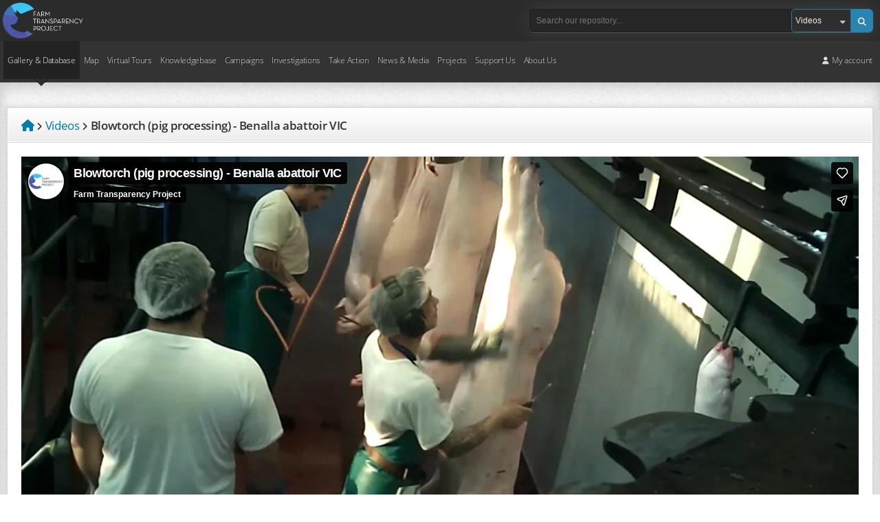

--- FILE ---
content_type: text/html; charset=UTF-8
request_url: https://www.farmtransparency.org/videos.php?id=de2e42d6c4
body_size: 24146
content:
<!DOCTYPE html>
<html xmlns="http://www.w3.org/1999/xhtml"><head>
	    <meta charset="UTF-8">
	<meta name="keywords" content="" />
	<meta name="description" content="Hairs and skin are softened with a blowtorch and trimmed with a knife after pigs are removed from the scalding tank. 

A joint investigation by Animal Liberation and Animal Liberation Victoria (ALV)." />
    <meta property="og:description" content="Hairs and skin are softened with a blowtorch and trimmed with a knife after pigs are removed from the scalding tank. 

A joint investigation by Animal Liberation and Animal Liberation Victoria (ALV)." />
    <meta property="og:title" content="Blowtorch (pig processing) - Benalla abattoir VIC" />
	
       		<meta property="og:image" content="https://i.vimeocdn.com/filter/overlay?src0=https%3A%2F%2Fi.vimeocdn.com%2Fvideo%2F1128978401-28f9294f2b5dde99b4cadc827c61a4396fde5d7623f428b63be74969df337bf8-d_640x360%3F%26region%3Dus&src1=http%3A%2F%2Ff.vimeocdn.com%2Fp%2Fimages%2Fcrawler_play.png" />
   			<meta property="og:url" content="https://www.farmtransparency.org/videos?id=de2e42d6c4" />
	<meta property="og:type" content="website" />
	<link rel="canonical" href="https://www.farmtransparency.org/videos?id=de2e42d6c4" />
	<meta property="fb:app_id" content="433889367007140" />
	<meta http-equiv="content-type" content="text/html; charset=utf-8" />
	<!--<meta http-equiv="Content-Security-Policy" content="default-src *; style-src 'self' 'unsafe-inline'; script-src * 'self' 'unsafe-inline' localhost:* *.stripe.com *.googleapis.com;">-->
	<meta name="viewport" content="width=device-width, initial-scale=1"/>
	
	<title>Video: Blowtorch (pig processing) - Benalla abattoir VIC - Farm Transparency Project (FTP) | Australian animal protection charity</title>
	
			<link rel="canonical" href="https://www.farmtransparency.org/videos?id=de2e42d6c4" />
			
    <link rel="apple-touch-icon" href="/images/apple-touch-icon.png"/>
    <link rel="apple-touch-icon" sizes="180x180" href="/images/apple-touch-icon.png">
    <link rel="icon" type="image/png" sizes="32x32" href="/images/favicon-32x32.png">
    <link rel="icon" type="image/png" sizes="16x16" href="/images/favicon-16x16.png">
    <link rel="manifest" href="/images/site.webmanifest">
    <link rel="mask-icon" href="/images/safari-pinned-tab.svg" color="#5bbad5">
    <link rel="shortcut icon" href="/images/favicon.ico?v=1">
    <meta name="msapplication-TileColor" content="#da532c">
    <meta name="msapplication-config" content="/images/browserconfig.xml">
    <meta name="theme-color" content="#ffffff">


	        <!--<link href="//fonts.googleapis.com/css?family=Open+Sans:300,400,600,700" rel="stylesheet" />-->
		<link rel="stylesheet" href="/css/google-fonts.css">  
            
    
	<!--<link rel="stylesheet" href="https://use.fontawesome.com/releases/v5.3.1/css/all.css" integrity="sha384-mzrmE5qonljUremFsqc01SB46JvROS7bZs3IO2EmfFsd15uHvIt+Y8vEf7N7fWAU" crossorigin="anonymous">-->
    <link rel="stylesheet" href="https://cdnjs.cloudflare.com/ajax/libs/font-awesome/5.15.4/css/all.min.css" />
    <link rel="stylesheet" href="https://cdnjs.cloudflare.com/ajax/libs/font-awesome/6.5.2/css/all.min.css" />
	<link rel="stylesheet" href="/plugins/mediaelement/mediaelementplayer.min.css" type="text/css" />
    
	<link rel="stylesheet" href="/css/styles-ext.php?ver=1.000" type="text/css" media="screen" />		
	<link rel="stylesheet" href="/css/styles.php?file=style&ver=1768974209" type="text/css" media="screen" />	
    <link rel="stylesheet" href="/css/styles.php?file=asset-popup&ver=1757571226" type="text/css" media="screen" />
	<link rel="stylesheet" href="/css/styles.php?file=desktop&ver=1766227898" type="text/css" media="only screen and (min-width: 601px)" />
	<link rel="stylesheet" href="/css/styles.php?file=mobile&ver=1766224491" media="only screen and (max-width: 601px)" />
	<!--<link rel="stylesheet" href="/css/styles.php?file=mobile-wide" media="only screen and (min-device-width: 601px) and (max-device-width: 900px)" />-->
	<link rel="stylesheet" href="/css/styles.php?file=tablet&ver=1766223931" media="only screen and (min-width: 601px) and (max-width: 1149px)" />
	<link rel="stylesheet" href="/css/styles.php?file=mobilemenu&ver=1717572815" type="text/css" media="screen" />
	<link rel="stylesheet" href="/plugins/modal-video/css/modal-video.min.css?ver=1.000" type="text/css">
	<link rel="stylesheet" href="/css/magnific-popup.css?ver=1731051610" type="text/css">
    <link rel="stylesheet" href="/plugins/mediaelement-5.0.4/plugins/quality/quality.css" type="text/css">
    <link rel="stylesheet" href="/plugins/mediaelement-5.0.4/plugins/jump-forward/jump-forward.css" type="text/css">
    <link rel="stylesheet" href="/plugins/mediaelement-5.0.4/plugins/skip-back/skip-back.css" type="text/css">
    <!--<link rel="stylesheet" href="https://unpkg.com/dropzone@5/dist/min/dropzone.min.css" type="text/css" />-->
    
		
    <!--<link rel="stylesheet" href="/css/styles.php?file=style-desktop" type="text/css" media="screen" />-->
	
    <script src="/js/jquery-3.7.1.min.js" nonce="d8aq9exx93s1ul75smkzg3cju3q0iw4npn04mcg8"></script>
    <script src="https://code.jquery.com/jquery-migrate-3.4.1.js"></script>
    <script src="https://www.google.com/recaptcha/api.js?render=6LcVm78UAAAAAH9S11FbluLibewlTNSPDt9_YvT4" nonce="d8aq9exx93s1ul75smkzg3cju3q0iw4npn04mcg8"></script>
	
            <!-- Google tag (gtag.js) -->
        <script async src="https://www.googletagmanager.com/gtag/js?id=G-SX5LTZ5QPQ" nonce="d8aq9exx93s1ul75smkzg3cju3q0iw4npn04mcg8"></script>
        <script nonce="d8aq9exx93s1ul75smkzg3cju3q0iw4npn04mcg8">
          window.dataLayer = window.dataLayer || [];
          function gtag(){dataLayer.push(arguments);}
          gtag('js', new Date());

          gtag('config', 'G-SX5LTZ5QPQ');
        </script>
        			<!-- Facebook Pixel Code -->
			<script defer nonce="d8aq9exx93s1ul75smkzg3cju3q0iw4npn04mcg8">
			  !function(f,b,e,v,n,t,s)
			  {if(f.fbq)return;n=f.fbq=function(){n.callMethod?
			  n.callMethod.apply(n,arguments):n.queue.push(arguments)};
			  if(!f._fbq)f._fbq=n;n.push=n;n.loaded=!0;n.version='2.0';
			  n.queue=[];t=b.createElement(e);t.async=!0;
			  t.src=v;s=b.getElementsByTagName(e)[0];
			  s.parentNode.insertBefore(t,s)}(window, document,'script',
			  'https://connect.facebook.net/en_US/fbevents.js');
			  fbq('init', '2133497570217250');
			  fbq('track', 'PageView');
			</script>	
			<noscript><img height="1" width="1" style="display:none"
			  src="https://www.facebook.com/tr?id=2133497570217250&ev=PageView&noscript=1"
			/></noscript>
			<!-- End Facebook Pixel Code -->
			            <script type="application/ld+json" nonce="d8aq9exx93s1ul75smkzg3cju3q0iw4npn04mcg8">
            {"@context": "https://schema.org","@type": "VideoObject","name": "Blowtorch (pig processing) - Benalla abattoir VIC","description": "Hairs and skin are softened with a blowtorch and trimmed with a knife after pigs are removed from the scalding tank. 

A joint investigation by Animal Liberation and Animal Liberation Victoria (ALV).","thumbnailUrl": "http://www.farmtransparency.org/uploads/videos/thumbs/de2e42d6c4.jpg","uploadDate": "2017-10-11T20:27:22+10:00","duration": "T38M24S","contentUrl": "https://player.vimeo.com/video/545310813","embedUrl": "https://player.vimeo.com/video/545310813"}        </script>
            <script>
        $(document).ready(function(){

			window.allowNewCombo = 0;

			(function( $ ) {
				$.widget( "ui.combobox", {
				  _create: function() {
                    this.wrapper = $( "<span>" )
                      .addClass( "ui-combobox" )
                      .insertAfter( this.element );

                    this.element.hide();
                    this._createAutocomplete();
                    this._createShowAllButton();
                  },

                  _createAutocomplete: function() {
                    var selected = this.element.children( ":selected" ),
                      value = selected.val() ? selected.text() : "";

                    this.input = $( "<input>" )
                      .appendTo( this.wrapper )
                      .val( value )
                      .attr( "title", "" )
                      .addClass( "custom-combobox-input ui-widget ui-widget-content ui-state-default ui-corner-left ui-combobox-input" )
                      .autocomplete({
                        delay: 0,
                        minLength: 0,
                        source: this._source.bind( this )
                      })
                      .tooltip({
                        classes: {
                          "ui-tooltip": "ui-state-highlight"
                        }
                      });

                    this._on( this.input, {
                      autocompleteselect: function( event, ui ) {
                        ui.item.option.selected = true;
                        this._trigger( "select", event, {
                          item: ui.item.option
                        });
                      },

                      autocompletechange: "_removeIfInvalid"
                    });
                  },

                  _createShowAllButton: function() {
                    var input = this.input,
                      wasOpen = false;

                    $( "<a>" )
                      .attr( "tabIndex", -1 )
                      .attr( "title", "Show All Items" )
                      .tooltip()
                      .appendTo( this.wrapper )
                      .button({
                        icon: "ui-icon-triangle-1-s",
                        showLabel: false
                      })
                      .removeClass( "ui-corner-all" )
                      .addClass( "custom-combobox-toggle ui-corner-right" )
                      .on( "mousedown", function() {
                        wasOpen = input.autocomplete( "widget" ).is( ":visible" );
                      })
                      .on( "click", function() {
                        input.trigger( "focus" );

                        // Close if already visible
                        if ( wasOpen ) {
                          return;
                        }

                        // Pass empty string as value to search for, displaying all results
                        input.autocomplete( "search", "" );
                      });
                  },

                  _source: function( request, response ) {
                    var matcher = new RegExp( $.ui.autocomplete.escapeRegex(request.term), "i" );
                    response( this.element.children( "option" ).map(function() {
                      var text = $( this ).text();
                      if ( this.value && ( !request.term || matcher.test(text) ) )
                        return {
                          label: text,
                          value: text,
                          option: this
                        };
                    }) );
                  },

                  _removeIfInvalid: function( event, ui ) {

                    // Selected an item, nothing to do
                    if ( ui.item ) {
                      return;
                    }

                    // Search for a match (case-insensitive)
                    var value = this.input.val(),
                      valueLowerCase = value.toLowerCase(),
                      valid = false;
                    this.element.children( "option" ).each(function() {
                      if ( $( this ).text().toLowerCase() === valueLowerCase ) {
                        this.selected = valid = true;
                        return false;
                      }
                    });

                    // Found a match, nothing to do
                    if ( valid ) {
                      return;
                    }

                    // Remove invalid value
                    this.input
                      .val( "" )
                      .attr( "title", value + " didn't match any item" )
                      .tooltip( "open" );
                    this.element.val( "" );
                    this._delay(function() {
                      this.input.tooltip( "close" ).attr( "title", "" );
                    }, 2500 );
                    this.input.autocomplete( "instance" ).term = "";
                  },

                  _destroy: function() {
                    this.wrapper.remove();
                    this.element.show();
                  }
				});
			})( jQuery );
		});
    </script>
</head>
<body class="videos itemloader" >
	        <script defer nonce="d8aq9exx93s1ul75smkzg3cju3q0iw4npn04mcg8">
		  window.fbAsyncInit = function() {
			FB.init({
			  appId      : '433889367007140',
			  xfbml      : true,
			  version    : 'v2.10'
			});

			FB.AppEvents.logPageView();

		  };

		  (function(d, s, id){
			 var js, fjs = d.getElementsByTagName(s)[0];
			 if (d.getElementById(id)) {return;}
			 js = d.createElement(s); js.id = id;
			 js.src = "https://connect.facebook.net/en_US/sdk.js";
			 fjs.parentNode.insertBefore(js, fjs);
		   }(document, 'script', 'facebook-jssdk'));
		</script>
            <div id="header-wrapper">
        <header id="header" class="">
							<a href="https://www.farmtransparency.org/" class="header-logo"><img src="/images/logo-white.png" alt="Farm Transparency Project"  /></a>
                <div class="nav-bar"><button class="nav-button"><span>Toggle Navigation</span></button></div>
<nav id="nav-top">
    <button class="nav-button open"><span>Toggle Navigation</span></button>
    <a href="https://www.farmtransparency.org/" class="logo"><img src="/images/logo-white.png" alt="Farm Transparency Project" /></a>
	<div class="search-wrapper">
		<div class="search-middle">
			<form method="get" action="/search" class="searchbox" name="search-mobile">
				<input type="text" class="text" name="q" placeholder="Search our repository..." />
				<div class="search-right">
					<a class="submit blue-button"><span>Search</span> <i class="fas fa-search"></i></a>
					<div class="select">
						<select name="type" class="search-type">
															<option value="gallery" >All gallery</option>
																<option value="all" >All</option>
																<option value="photos" >Photos</option>
																<option value="videos" selected>Videos</option>
																<option value="documents" >Documents</option>
																<option value="materials" >Materials</option>
																<option value="facilities" >Facilities</option>
																<option value="companies" >Companies</option>
														</select>
					</div>
					<!--<a class="submit"><i class="fas fa-search"></i></a>-->            
				</div>
			</form>
		</div>
	</div>
    <ul class="root-menu">
    <li class="parent active">
        <a href="/gallery">Gallery &amp; Database</a>
        <ul>
            <li><a href="/gallery?asset_types=photos" class="arrow">Photos <span class="counter">30071</span></a><ul><li class="lv2"><a class="lv2a" href="/upload?type=photos"><i class="fas fa-cloud-upload-alt"></i> Upload new</a><li class="lv2"><a class="lv2a" href="/gallery?asset_types=photos">All photos</a></li><li class="lv2">
            <span class="a lv2a">By category</span>
            <ul><li class="lvl3"><a class="lv3a" href="/gallery?asset_types=photos&categories=meat-farms">Farm (meat)</a><li class="lvl3"><a class="lv3a" href="/gallery?asset_types=photos&categories=dairy-farms">Farm (dairy)</a><li class="lvl3"><a class="lv3a" href="/gallery?asset_types=photos&categories=egg-farms">Farm (eggs)</a><li class="lvl3"><a class="lv3a" href="/gallery?asset_types=photos&categories=wool-farm">Farm (wool)</a><li class="lvl3"><a class="lv3a" href="/gallery?asset_types=photos&categories=skin-fur-farms">Farm (skins/fur)</a><li class="lvl3"><a class="lv3a" href="/gallery?asset_types=photos&categories=hatcheries">Hatchery</a><li class="lvl3"><a class="lv3a" href="/gallery?asset_types=photos&categories=saleyards">Saleyard</a><li class="lvl3"><a class="lv3a" href="/gallery?asset_types=photos&categories=slaughterhouses">Slaughterhouse</a><li class="lvl3"><a class="lv3a" href="/gallery?asset_types=photos&categories=knackeries">Knackery</a><li class="lvl3">
                    <span class="a lv3a">Other</span>
                    <ul><li class="lvl4"><a class="lv4a" href="/gallery?asset_types=photos&categories=activism">Activism</a><li class="lvl4"><a class="lv4a" href="/gallery?asset_types=photos&categories=agricultural-shows">Agricultural show</a><li class="lvl4"><a class="lv4a" href="/gallery?asset_types=photos&categories=circuses">Circus</a><li class="lvl4"><a class="lv4a" href="/gallery?asset_types=photos&categories=dairy-processing">Dairy processing</a><li class="lvl4"><a class="lv4a" href="/gallery?asset_types=photos&categories=depots">Depot / holding yard</a><li class="lvl4"><a class="lv4a" href="/gallery?asset_types=photos&categories=experimentation">Experimentation</a><li class="lvl4"><a class="lv4a" href="/gallery?asset_types=photos&categories=honey-farms">Farm (honey)</a><li class="lvl4"><a class="lv4a" href="/gallery?asset_types=photos&categories=live-export">Live export</a><li class="lvl4"><a class="lv4a" href="/gallery?asset_types=photos&categories=live-market">Live market</a><li class="lvl4"><a class="lv4a" href="/gallery?asset_types=photos&categories=meat-processing">Meat processing (non-slaughter)</a><li class="lvl4"><a class="lv4a" href="/gallery?asset_types=photos&categories=other-entertainment">Other entertainment</a><li class="lvl4"><a class="lv4a" href="/gallery?asset_types=photos&categories=pet-breeder">Pet breeder</a><li class="lvl4"><a class="lv4a" href="/gallery?asset_types=photos&categories=pet-shop">Pet shop</a><li class="lvl4"><a class="lv4a" href="/gallery?asset_types=photos&categories=race-training-breeding">Race training/breeding</a><li class="lvl4"><a class="lv4a" href="/gallery?asset_types=photos&categories=racecourses">Racecourse</a><li class="lvl4"><a class="lv4a" href="/gallery?asset_types=photos&categories=rendering">Rendering plant</a><li class="lvl4"><a class="lv4a" href="/gallery?asset_types=photos&categories=rodeos">Rodeo</a><li class="lvl4"><a class="lv4a" href="/gallery?asset_types=photos&categories=wildlife">Wildlife</a><li class="lvl4"><a class="lv4a" href="/gallery?asset_types=photos&categories=zoos">Zoo</a></ul>
        </li><li class="lvl3"><a class="lv3a" href="/gallery?asset_types=photos&categories=unknown">Unknown</a></li>
        </ul><li class="lv2">
            <span class="a lv2a">By species</span>
            <ul><li class="lvl3"><a class="lv3a" href="/gallery?asset_types=photos&species=chickens">Chickens</a><li class="lvl3"><a class="lv3a" href="/gallery?asset_types=photos&species=cows/cattle">Cows/cattle</a><li class="lvl3"><a class="lv3a" href="/gallery?asset_types=photos&species=ducks">Ducks</a><li class="lvl3"><a class="lv3a" href="/gallery?asset_types=photos&species=goats">Goats</a><li class="lvl3"><a class="lv3a" href="/gallery?asset_types=photos&species=pigs">Pigs</a><li class="lvl3"><a class="lv3a" href="/gallery?asset_types=photos&species=sheep">Sheep</a><li class="lvl3"><a class="lv3a" href="/gallery?asset_types=photos&species=turkeys">Turkeys</a><li class="lvl3">
                    <span class="a lv3a">Other</span>
                    <ul><li class="lvl4"><a class="lv4a" href="/gallery?asset_types=photos&species=alligators">Alligators</a><li class="lvl4"><a class="lv4a" href="/gallery?asset_types=photos&species=alpacas">Alpacas</a><li class="lvl4"><a class="lv4a" href="/gallery?asset_types=photos&species=bees">Bees</a><li class="lvl4"><a class="lv4a" href="/gallery?asset_types=photos&species=buffalo">Buffalo</a><li class="lvl4"><a class="lv4a" href="/gallery?asset_types=photos&species=calves">Calves</a><li class="lvl4"><a class="lv4a" href="/gallery?asset_types=photos&species=camels">Camels</a><li class="lvl4"><a class="lv4a" href="/gallery?asset_types=photos&species=cats">Cats</a><li class="lvl4"><a class="lv4a" href="/gallery?asset_types=photos&species=chinchillas">Chinchillas</a><li class="lvl4"><a class="lv4a" href="/gallery?asset_types=photos&species=crocodiles">Crocodiles</a><li class="lvl4"><a class="lv4a" href="/gallery?asset_types=photos&species=deer">Deer</a><li class="lvl4"><a class="lv4a" href="/gallery?asset_types=photos&species=dingoes">Dingoes</a><li class="lvl4"><a class="lv4a" href="/gallery?asset_types=photos&species=dogs">Dogs</a><li class="lvl4"><a class="lv4a" href="/gallery?asset_types=photos&species=donkeys">Donkeys</a><li class="lvl4"><a class="lv4a" href="/gallery?asset_types=photos&species=emus">Emus</a><li class="lvl4"><a class="lv4a" href="/gallery?asset_types=photos&species=fish-sealife">Fish/sealife</a><li class="lvl4"><a class="lv4a" href="/gallery?asset_types=photos&species=foxes">Foxes</a><li class="lvl4"><a class="lv4a" href="/gallery?asset_types=photos&species=geese">Geese</a><li class="lvl4"><a class="lv4a" href="/gallery?asset_types=photos&species=greyhounds">Greyhounds</a><li class="lvl4"><a class="lv4a" href="/gallery?asset_types=photos&species=guinea-hens">Guinea hens</a><li class="lvl4"><a class="lv4a" href="/gallery?asset_types=photos&species=guinea-pigs">Guinea pigs</a><li class="lvl4"><a class="lv4a" href="/gallery?asset_types=photos&species=horses">Horses</a><li class="lvl4"><a class="lv4a" href="/gallery?asset_types=photos&species=kangaroos">Kangaroos</a><li class="lvl4"><a class="lv4a" href="/gallery?asset_types=photos&species=koalas">Koalas</a><li class="lvl4"><a class="lv4a" href="/gallery?asset_types=photos&species=lions">Lions</a><li class="lvl4"><a class="lv4a" href="/gallery?asset_types=photos&species=Llamas">Llamas</a><li class="lvl4"><a class="lv4a" href="/gallery?asset_types=photos&species=mice">Mice</a><li class="lvl4"><a class="lv4a" href="/gallery?asset_types=photos&species=minks">Minks</a><li class="lvl4"><a class="lv4a" href="/gallery?asset_types=photos&species=monkeys">Monkeys</a><li class="lvl4"><a class="lv4a" href="/gallery?asset_types=photos&species=ostriches">Ostriches</a><li class="lvl4"><a class="lv4a" href="/gallery?asset_types=photos&species=pigeons">Pigeons</a><li class="lvl4"><a class="lv4a" href="/gallery?asset_types=photos&species=quail">Quail</a><li class="lvl4"><a class="lv4a" href="/gallery?asset_types=photos&species=rabbits">Rabbits</a><li class="lvl4"><a class="lv4a" href="/gallery?asset_types=photos&species=rats">Rats</a></ul>
        </li></ul></ul></li>
            <li><a href="/gallery?asset_types=videos" class="arrow">Videos <span class="counter">1395</span></a><ul><li class="lv2"><a class="lv2a" href="/upload?type=videos"><i class="fas fa-cloud-upload-alt"></i> Upload new</a><li class="lv2"><a class="lv2a" href="/gallery?asset_types=videos">All videos</a></li><li class="lv2">
            <span class="a lv2a">By category</span>
            <ul><li class="lvl3"><a class="lv3a" href="/gallery?asset_types=videos&categories=meat-farms">Farm (meat)</a><li class="lvl3"><a class="lv3a" href="/gallery?asset_types=videos&categories=dairy-farms">Farm (dairy)</a><li class="lvl3"><a class="lv3a" href="/gallery?asset_types=videos&categories=egg-farms">Farm (eggs)</a><li class="lvl3"><a class="lv3a" href="/gallery?asset_types=videos&categories=wool-farm">Farm (wool)</a><li class="lvl3"><a class="lv3a" href="/gallery?asset_types=videos&categories=skin-fur-farms">Farm (skins/fur)</a><li class="lvl3"><a class="lv3a" href="/gallery?asset_types=videos&categories=hatcheries">Hatchery</a><li class="lvl3"><a class="lv3a" href="/gallery?asset_types=videos&categories=saleyards">Saleyard</a><li class="lvl3"><a class="lv3a" href="/gallery?asset_types=videos&categories=slaughterhouses">Slaughterhouse</a><li class="lvl3"><a class="lv3a" href="/gallery?asset_types=videos&categories=knackeries">Knackery</a><li class="lvl3">
                    <span class="a lv3a">Other</span>
                    <ul><li class="lvl4"><a class="lv4a" href="/gallery?asset_types=videos&categories=activism">Activism</a><li class="lvl4"><a class="lv4a" href="/gallery?asset_types=videos&categories=agricultural-shows">Agricultural show</a><li class="lvl4"><a class="lv4a" href="/gallery?asset_types=videos&categories=circuses">Circus</a><li class="lvl4"><a class="lv4a" href="/gallery?asset_types=videos&categories=dairy-processing">Dairy processing</a><li class="lvl4"><a class="lv4a" href="/gallery?asset_types=videos&categories=depots">Depot / holding yard</a><li class="lvl4"><a class="lv4a" href="/gallery?asset_types=videos&categories=experimentation">Experimentation</a><li class="lvl4"><a class="lv4a" href="/gallery?asset_types=videos&categories=honey-farms">Farm (honey)</a><li class="lvl4"><a class="lv4a" href="/gallery?asset_types=videos&categories=live-export">Live export</a><li class="lvl4"><a class="lv4a" href="/gallery?asset_types=videos&categories=live-market">Live market</a><li class="lvl4"><a class="lv4a" href="/gallery?asset_types=videos&categories=meat-processing">Meat processing (non-slaughter)</a><li class="lvl4"><a class="lv4a" href="/gallery?asset_types=videos&categories=other-entertainment">Other entertainment</a><li class="lvl4"><a class="lv4a" href="/gallery?asset_types=videos&categories=pet-breeder">Pet breeder</a><li class="lvl4"><a class="lv4a" href="/gallery?asset_types=videos&categories=pet-shop">Pet shop</a><li class="lvl4"><a class="lv4a" href="/gallery?asset_types=videos&categories=race-training-breeding">Race training/breeding</a><li class="lvl4"><a class="lv4a" href="/gallery?asset_types=videos&categories=racecourses">Racecourse</a><li class="lvl4"><a class="lv4a" href="/gallery?asset_types=videos&categories=rendering">Rendering plant</a><li class="lvl4"><a class="lv4a" href="/gallery?asset_types=videos&categories=rodeos">Rodeo</a><li class="lvl4"><a class="lv4a" href="/gallery?asset_types=videos&categories=wildlife">Wildlife</a><li class="lvl4"><a class="lv4a" href="/gallery?asset_types=videos&categories=zoos">Zoo</a></ul>
        </li><li class="lvl3"><a class="lv3a" href="/gallery?asset_types=videos&categories=unknown">Unknown</a></li>
        </ul><li class="lv2">
            <span class="a lv2a">By species</span>
            <ul><li class="lvl3"><a class="lv3a" href="/gallery?asset_types=videos&species=chickens">Chickens</a><li class="lvl3"><a class="lv3a" href="/gallery?asset_types=videos&species=cows/cattle">Cows/cattle</a><li class="lvl3"><a class="lv3a" href="/gallery?asset_types=videos&species=ducks">Ducks</a><li class="lvl3"><a class="lv3a" href="/gallery?asset_types=videos&species=goats">Goats</a><li class="lvl3"><a class="lv3a" href="/gallery?asset_types=videos&species=pigs">Pigs</a><li class="lvl3"><a class="lv3a" href="/gallery?asset_types=videos&species=sheep">Sheep</a><li class="lvl3"><a class="lv3a" href="/gallery?asset_types=videos&species=turkeys">Turkeys</a><li class="lvl3">
                    <span class="a lv3a">Other</span>
                    <ul><li class="lvl4"><a class="lv4a" href="/gallery?asset_types=videos&species=alligators">Alligators</a><li class="lvl4"><a class="lv4a" href="/gallery?asset_types=videos&species=alpacas">Alpacas</a><li class="lvl4"><a class="lv4a" href="/gallery?asset_types=videos&species=bees">Bees</a><li class="lvl4"><a class="lv4a" href="/gallery?asset_types=videos&species=buffalo">Buffalo</a><li class="lvl4"><a class="lv4a" href="/gallery?asset_types=videos&species=calves">Calves</a><li class="lvl4"><a class="lv4a" href="/gallery?asset_types=videos&species=camels">Camels</a><li class="lvl4"><a class="lv4a" href="/gallery?asset_types=videos&species=cats">Cats</a><li class="lvl4"><a class="lv4a" href="/gallery?asset_types=videos&species=chinchillas">Chinchillas</a><li class="lvl4"><a class="lv4a" href="/gallery?asset_types=videos&species=crocodiles">Crocodiles</a><li class="lvl4"><a class="lv4a" href="/gallery?asset_types=videos&species=deer">Deer</a><li class="lvl4"><a class="lv4a" href="/gallery?asset_types=videos&species=dingoes">Dingoes</a><li class="lvl4"><a class="lv4a" href="/gallery?asset_types=videos&species=dogs">Dogs</a><li class="lvl4"><a class="lv4a" href="/gallery?asset_types=videos&species=donkeys">Donkeys</a><li class="lvl4"><a class="lv4a" href="/gallery?asset_types=videos&species=emus">Emus</a><li class="lvl4"><a class="lv4a" href="/gallery?asset_types=videos&species=fish-sealife">Fish/sealife</a><li class="lvl4"><a class="lv4a" href="/gallery?asset_types=videos&species=foxes">Foxes</a><li class="lvl4"><a class="lv4a" href="/gallery?asset_types=videos&species=geese">Geese</a><li class="lvl4"><a class="lv4a" href="/gallery?asset_types=videos&species=greyhounds">Greyhounds</a><li class="lvl4"><a class="lv4a" href="/gallery?asset_types=videos&species=guinea-hens">Guinea hens</a><li class="lvl4"><a class="lv4a" href="/gallery?asset_types=videos&species=guinea-pigs">Guinea pigs</a><li class="lvl4"><a class="lv4a" href="/gallery?asset_types=videos&species=horses">Horses</a><li class="lvl4"><a class="lv4a" href="/gallery?asset_types=videos&species=kangaroos">Kangaroos</a><li class="lvl4"><a class="lv4a" href="/gallery?asset_types=videos&species=koalas">Koalas</a><li class="lvl4"><a class="lv4a" href="/gallery?asset_types=videos&species=lions">Lions</a><li class="lvl4"><a class="lv4a" href="/gallery?asset_types=videos&species=Llamas">Llamas</a><li class="lvl4"><a class="lv4a" href="/gallery?asset_types=videos&species=mice">Mice</a><li class="lvl4"><a class="lv4a" href="/gallery?asset_types=videos&species=minks">Minks</a><li class="lvl4"><a class="lv4a" href="/gallery?asset_types=videos&species=monkeys">Monkeys</a><li class="lvl4"><a class="lv4a" href="/gallery?asset_types=videos&species=ostriches">Ostriches</a><li class="lvl4"><a class="lv4a" href="/gallery?asset_types=videos&species=pigeons">Pigeons</a><li class="lvl4"><a class="lv4a" href="/gallery?asset_types=videos&species=quail">Quail</a><li class="lvl4"><a class="lv4a" href="/gallery?asset_types=videos&species=rabbits">Rabbits</a><li class="lvl4"><a class="lv4a" href="/gallery?asset_types=videos&species=rats">Rats</a></ul>
        </li></ul></ul></li>
            <li><a href="/gallery?asset_types=documents" class="arrow">Documents <span class="counter">475</span></a><ul><li class="lv2"><a class="lv2a" href="/upload?type=documents"><i class="fas fa-cloud-upload-alt"></i> Upload new</a><li class="lv2"><a class="lv2a" href="/gallery?asset_types=documents">All documents</a></li><li class="lv2">
            <span class="a lv2a">By category</span>
            <ul><li class="lvl3"><a class="lv3a" href="/gallery?asset_types=documents&categories=meat-farms">Farm (meat)</a><li class="lvl3"><a class="lv3a" href="/gallery?asset_types=documents&categories=dairy-farms">Farm (dairy)</a><li class="lvl3"><a class="lv3a" href="/gallery?asset_types=documents&categories=egg-farms">Farm (eggs)</a><li class="lvl3"><a class="lv3a" href="/gallery?asset_types=documents&categories=wool-farm">Farm (wool)</a><li class="lvl3"><a class="lv3a" href="/gallery?asset_types=documents&categories=skin-fur-farms">Farm (skins/fur)</a><li class="lvl3"><a class="lv3a" href="/gallery?asset_types=documents&categories=hatcheries">Hatchery</a><li class="lvl3"><a class="lv3a" href="/gallery?asset_types=documents&categories=saleyards">Saleyard</a><li class="lvl3"><a class="lv3a" href="/gallery?asset_types=documents&categories=slaughterhouses">Slaughterhouse</a><li class="lvl3"><a class="lv3a" href="/gallery?asset_types=documents&categories=knackeries">Knackery</a><li class="lvl3">
                    <span class="a lv3a">Other</span>
                    <ul><li class="lvl4"><a class="lv4a" href="/gallery?asset_types=documents&categories=activism">Activism</a><li class="lvl4"><a class="lv4a" href="/gallery?asset_types=documents&categories=agricultural-shows">Agricultural show</a><li class="lvl4"><a class="lv4a" href="/gallery?asset_types=documents&categories=circuses">Circus</a><li class="lvl4"><a class="lv4a" href="/gallery?asset_types=documents&categories=dairy-processing">Dairy processing</a><li class="lvl4"><a class="lv4a" href="/gallery?asset_types=documents&categories=depots">Depot / holding yard</a><li class="lvl4"><a class="lv4a" href="/gallery?asset_types=documents&categories=experimentation">Experimentation</a><li class="lvl4"><a class="lv4a" href="/gallery?asset_types=documents&categories=honey-farms">Farm (honey)</a><li class="lvl4"><a class="lv4a" href="/gallery?asset_types=documents&categories=live-export">Live export</a><li class="lvl4"><a class="lv4a" href="/gallery?asset_types=documents&categories=live-market">Live market</a><li class="lvl4"><a class="lv4a" href="/gallery?asset_types=documents&categories=meat-processing">Meat processing (non-slaughter)</a><li class="lvl4"><a class="lv4a" href="/gallery?asset_types=documents&categories=other-entertainment">Other entertainment</a><li class="lvl4"><a class="lv4a" href="/gallery?asset_types=documents&categories=pet-breeder">Pet breeder</a><li class="lvl4"><a class="lv4a" href="/gallery?asset_types=documents&categories=pet-shop">Pet shop</a><li class="lvl4"><a class="lv4a" href="/gallery?asset_types=documents&categories=race-training-breeding">Race training/breeding</a><li class="lvl4"><a class="lv4a" href="/gallery?asset_types=documents&categories=racecourses">Racecourse</a><li class="lvl4"><a class="lv4a" href="/gallery?asset_types=documents&categories=rendering">Rendering plant</a><li class="lvl4"><a class="lv4a" href="/gallery?asset_types=documents&categories=rodeos">Rodeo</a><li class="lvl4"><a class="lv4a" href="/gallery?asset_types=documents&categories=wildlife">Wildlife</a><li class="lvl4"><a class="lv4a" href="/gallery?asset_types=documents&categories=zoos">Zoo</a></ul>
        </li><li class="lvl3"><a class="lv3a" href="/gallery?asset_types=documents&categories=unknown">Unknown</a></li>
        </ul><li class="lv2">
            <span class="a lv2a">By species</span>
            <ul><li class="lvl3"><a class="lv3a" href="/gallery?asset_types=documents&species=chickens">Chickens</a><li class="lvl3"><a class="lv3a" href="/gallery?asset_types=documents&species=cows/cattle">Cows/cattle</a><li class="lvl3"><a class="lv3a" href="/gallery?asset_types=documents&species=ducks">Ducks</a><li class="lvl3"><a class="lv3a" href="/gallery?asset_types=documents&species=goats">Goats</a><li class="lvl3"><a class="lv3a" href="/gallery?asset_types=documents&species=pigs">Pigs</a><li class="lvl3"><a class="lv3a" href="/gallery?asset_types=documents&species=sheep">Sheep</a><li class="lvl3"><a class="lv3a" href="/gallery?asset_types=documents&species=turkeys">Turkeys</a><li class="lvl3">
                    <span class="a lv3a">Other</span>
                    <ul><li class="lvl4"><a class="lv4a" href="/gallery?asset_types=documents&species=alligators">Alligators</a><li class="lvl4"><a class="lv4a" href="/gallery?asset_types=documents&species=alpacas">Alpacas</a><li class="lvl4"><a class="lv4a" href="/gallery?asset_types=documents&species=bees">Bees</a><li class="lvl4"><a class="lv4a" href="/gallery?asset_types=documents&species=buffalo">Buffalo</a><li class="lvl4"><a class="lv4a" href="/gallery?asset_types=documents&species=calves">Calves</a><li class="lvl4"><a class="lv4a" href="/gallery?asset_types=documents&species=camels">Camels</a><li class="lvl4"><a class="lv4a" href="/gallery?asset_types=documents&species=cats">Cats</a><li class="lvl4"><a class="lv4a" href="/gallery?asset_types=documents&species=chinchillas">Chinchillas</a><li class="lvl4"><a class="lv4a" href="/gallery?asset_types=documents&species=crocodiles">Crocodiles</a><li class="lvl4"><a class="lv4a" href="/gallery?asset_types=documents&species=deer">Deer</a><li class="lvl4"><a class="lv4a" href="/gallery?asset_types=documents&species=dingoes">Dingoes</a><li class="lvl4"><a class="lv4a" href="/gallery?asset_types=documents&species=dogs">Dogs</a><li class="lvl4"><a class="lv4a" href="/gallery?asset_types=documents&species=donkeys">Donkeys</a><li class="lvl4"><a class="lv4a" href="/gallery?asset_types=documents&species=emus">Emus</a><li class="lvl4"><a class="lv4a" href="/gallery?asset_types=documents&species=fish-sealife">Fish/sealife</a><li class="lvl4"><a class="lv4a" href="/gallery?asset_types=documents&species=foxes">Foxes</a><li class="lvl4"><a class="lv4a" href="/gallery?asset_types=documents&species=geese">Geese</a><li class="lvl4"><a class="lv4a" href="/gallery?asset_types=documents&species=greyhounds">Greyhounds</a><li class="lvl4"><a class="lv4a" href="/gallery?asset_types=documents&species=guinea-hens">Guinea hens</a><li class="lvl4"><a class="lv4a" href="/gallery?asset_types=documents&species=guinea-pigs">Guinea pigs</a><li class="lvl4"><a class="lv4a" href="/gallery?asset_types=documents&species=horses">Horses</a><li class="lvl4"><a class="lv4a" href="/gallery?asset_types=documents&species=kangaroos">Kangaroos</a><li class="lvl4"><a class="lv4a" href="/gallery?asset_types=documents&species=koalas">Koalas</a><li class="lvl4"><a class="lv4a" href="/gallery?asset_types=documents&species=lions">Lions</a><li class="lvl4"><a class="lv4a" href="/gallery?asset_types=documents&species=Llamas">Llamas</a><li class="lvl4"><a class="lv4a" href="/gallery?asset_types=documents&species=mice">Mice</a><li class="lvl4"><a class="lv4a" href="/gallery?asset_types=documents&species=minks">Minks</a><li class="lvl4"><a class="lv4a" href="/gallery?asset_types=documents&species=monkeys">Monkeys</a><li class="lvl4"><a class="lv4a" href="/gallery?asset_types=documents&species=ostriches">Ostriches</a><li class="lvl4"><a class="lv4a" href="/gallery?asset_types=documents&species=pigeons">Pigeons</a><li class="lvl4"><a class="lv4a" href="/gallery?asset_types=documents&species=quail">Quail</a><li class="lvl4"><a class="lv4a" href="/gallery?asset_types=documents&species=rabbits">Rabbits</a><li class="lvl4"><a class="lv4a" href="/gallery?asset_types=documents&species=rats">Rats</a></ul>
        </li></ul></ul></li>
            <li><a href="/gallery?asset_types=materials" class="arrow">Advocacy Materials <span class="counter">129</span></a><ul><li class="lv2"><a class="lv2a" href="/upload?type=materials"><i class="fas fa-cloud-upload-alt"></i> Upload new</a><li class="lv2"><a class="lv2a" href="/gallery?asset_types=materials">All materials</a></li><li class="lv2">
            <span class="a lv2a">By category</span>
            <ul><li class="lvl3"><a class="lv3a" href="/gallery?asset_types=materials&categories=meat-farms">Farm (meat)</a><li class="lvl3"><a class="lv3a" href="/gallery?asset_types=materials&categories=dairy-farms">Farm (dairy)</a><li class="lvl3"><a class="lv3a" href="/gallery?asset_types=materials&categories=egg-farms">Farm (eggs)</a><li class="lvl3"><a class="lv3a" href="/gallery?asset_types=materials&categories=wool-farm">Farm (wool)</a><li class="lvl3"><a class="lv3a" href="/gallery?asset_types=materials&categories=skin-fur-farms">Farm (skins/fur)</a><li class="lvl3"><a class="lv3a" href="/gallery?asset_types=materials&categories=hatcheries">Hatchery</a><li class="lvl3"><a class="lv3a" href="/gallery?asset_types=materials&categories=saleyards">Saleyard</a><li class="lvl3"><a class="lv3a" href="/gallery?asset_types=materials&categories=slaughterhouses">Slaughterhouse</a><li class="lvl3"><a class="lv3a" href="/gallery?asset_types=materials&categories=knackeries">Knackery</a><li class="lvl3">
                    <span class="a lv3a">Other</span>
                    <ul><li class="lvl4"><a class="lv4a" href="/gallery?asset_types=materials&categories=activism">Activism</a><li class="lvl4"><a class="lv4a" href="/gallery?asset_types=materials&categories=agricultural-shows">Agricultural show</a><li class="lvl4"><a class="lv4a" href="/gallery?asset_types=materials&categories=circuses">Circus</a><li class="lvl4"><a class="lv4a" href="/gallery?asset_types=materials&categories=dairy-processing">Dairy processing</a><li class="lvl4"><a class="lv4a" href="/gallery?asset_types=materials&categories=depots">Depot / holding yard</a><li class="lvl4"><a class="lv4a" href="/gallery?asset_types=materials&categories=experimentation">Experimentation</a><li class="lvl4"><a class="lv4a" href="/gallery?asset_types=materials&categories=honey-farms">Farm (honey)</a><li class="lvl4"><a class="lv4a" href="/gallery?asset_types=materials&categories=live-export">Live export</a><li class="lvl4"><a class="lv4a" href="/gallery?asset_types=materials&categories=live-market">Live market</a><li class="lvl4"><a class="lv4a" href="/gallery?asset_types=materials&categories=meat-processing">Meat processing (non-slaughter)</a><li class="lvl4"><a class="lv4a" href="/gallery?asset_types=materials&categories=other-entertainment">Other entertainment</a><li class="lvl4"><a class="lv4a" href="/gallery?asset_types=materials&categories=pet-breeder">Pet breeder</a><li class="lvl4"><a class="lv4a" href="/gallery?asset_types=materials&categories=pet-shop">Pet shop</a><li class="lvl4"><a class="lv4a" href="/gallery?asset_types=materials&categories=race-training-breeding">Race training/breeding</a><li class="lvl4"><a class="lv4a" href="/gallery?asset_types=materials&categories=racecourses">Racecourse</a><li class="lvl4"><a class="lv4a" href="/gallery?asset_types=materials&categories=rendering">Rendering plant</a><li class="lvl4"><a class="lv4a" href="/gallery?asset_types=materials&categories=rodeos">Rodeo</a><li class="lvl4"><a class="lv4a" href="/gallery?asset_types=materials&categories=wildlife">Wildlife</a><li class="lvl4"><a class="lv4a" href="/gallery?asset_types=materials&categories=zoos">Zoo</a></ul>
        </li><li class="lvl3"><a class="lv3a" href="/gallery?asset_types=materials&categories=unknown">Unknown</a></li>
        </ul><li class="lv2">
            <span class="a lv2a">By species</span>
            <ul><li class="lvl3"><a class="lv3a" href="/gallery?asset_types=materials&species=chickens">Chickens</a><li class="lvl3"><a class="lv3a" href="/gallery?asset_types=materials&species=cows/cattle">Cows/cattle</a><li class="lvl3"><a class="lv3a" href="/gallery?asset_types=materials&species=ducks">Ducks</a><li class="lvl3"><a class="lv3a" href="/gallery?asset_types=materials&species=goats">Goats</a><li class="lvl3"><a class="lv3a" href="/gallery?asset_types=materials&species=pigs">Pigs</a><li class="lvl3"><a class="lv3a" href="/gallery?asset_types=materials&species=sheep">Sheep</a><li class="lvl3"><a class="lv3a" href="/gallery?asset_types=materials&species=turkeys">Turkeys</a><li class="lvl3">
                    <span class="a lv3a">Other</span>
                    <ul><li class="lvl4"><a class="lv4a" href="/gallery?asset_types=materials&species=alligators">Alligators</a><li class="lvl4"><a class="lv4a" href="/gallery?asset_types=materials&species=alpacas">Alpacas</a><li class="lvl4"><a class="lv4a" href="/gallery?asset_types=materials&species=bees">Bees</a><li class="lvl4"><a class="lv4a" href="/gallery?asset_types=materials&species=buffalo">Buffalo</a><li class="lvl4"><a class="lv4a" href="/gallery?asset_types=materials&species=calves">Calves</a><li class="lvl4"><a class="lv4a" href="/gallery?asset_types=materials&species=camels">Camels</a><li class="lvl4"><a class="lv4a" href="/gallery?asset_types=materials&species=cats">Cats</a><li class="lvl4"><a class="lv4a" href="/gallery?asset_types=materials&species=chinchillas">Chinchillas</a><li class="lvl4"><a class="lv4a" href="/gallery?asset_types=materials&species=crocodiles">Crocodiles</a><li class="lvl4"><a class="lv4a" href="/gallery?asset_types=materials&species=deer">Deer</a><li class="lvl4"><a class="lv4a" href="/gallery?asset_types=materials&species=dingoes">Dingoes</a><li class="lvl4"><a class="lv4a" href="/gallery?asset_types=materials&species=dogs">Dogs</a><li class="lvl4"><a class="lv4a" href="/gallery?asset_types=materials&species=donkeys">Donkeys</a><li class="lvl4"><a class="lv4a" href="/gallery?asset_types=materials&species=emus">Emus</a><li class="lvl4"><a class="lv4a" href="/gallery?asset_types=materials&species=fish-sealife">Fish/sealife</a><li class="lvl4"><a class="lv4a" href="/gallery?asset_types=materials&species=foxes">Foxes</a><li class="lvl4"><a class="lv4a" href="/gallery?asset_types=materials&species=geese">Geese</a><li class="lvl4"><a class="lv4a" href="/gallery?asset_types=materials&species=greyhounds">Greyhounds</a><li class="lvl4"><a class="lv4a" href="/gallery?asset_types=materials&species=guinea-hens">Guinea hens</a><li class="lvl4"><a class="lv4a" href="/gallery?asset_types=materials&species=guinea-pigs">Guinea pigs</a><li class="lvl4"><a class="lv4a" href="/gallery?asset_types=materials&species=horses">Horses</a><li class="lvl4"><a class="lv4a" href="/gallery?asset_types=materials&species=kangaroos">Kangaroos</a><li class="lvl4"><a class="lv4a" href="/gallery?asset_types=materials&species=koalas">Koalas</a><li class="lvl4"><a class="lv4a" href="/gallery?asset_types=materials&species=lions">Lions</a><li class="lvl4"><a class="lv4a" href="/gallery?asset_types=materials&species=Llamas">Llamas</a><li class="lvl4"><a class="lv4a" href="/gallery?asset_types=materials&species=mice">Mice</a><li class="lvl4"><a class="lv4a" href="/gallery?asset_types=materials&species=minks">Minks</a><li class="lvl4"><a class="lv4a" href="/gallery?asset_types=materials&species=monkeys">Monkeys</a><li class="lvl4"><a class="lv4a" href="/gallery?asset_types=materials&species=ostriches">Ostriches</a><li class="lvl4"><a class="lv4a" href="/gallery?asset_types=materials&species=pigeons">Pigeons</a><li class="lvl4"><a class="lv4a" href="/gallery?asset_types=materials&species=quail">Quail</a><li class="lvl4"><a class="lv4a" href="/gallery?asset_types=materials&species=rabbits">Rabbits</a><li class="lvl4"><a class="lv4a" href="/gallery?asset_types=materials&species=rats">Rats</a></ul>
        </li></ul></ul></li>
            <li><a href="/facilities" class="arrow">Facilities <span class="counter">74882</span></a><ul><li class="lv2"><a class="lv2a" href="/facilities">All facilities</a></li><li class="lv2">
            <span class="a lv2a">By category</span>
            <ul><li class="lvl3"><a class="lv3a" href="/facilities/meat-farms">Farm (meat)</a><li class="lvl3"><a class="lv3a" href="/facilities/dairy-farms">Farm (dairy)</a><li class="lvl3"><a class="lv3a" href="/facilities/egg-farms">Farm (eggs)</a><li class="lvl3"><a class="lv3a" href="/facilities/wool-farm">Farm (wool)</a><li class="lvl3"><a class="lv3a" href="/facilities/skin-fur-farms">Farm (skins/fur)</a><li class="lvl3"><a class="lv3a" href="/facilities/hatcheries">Hatchery</a><li class="lvl3"><a class="lv3a" href="/facilities/saleyards">Saleyard</a><li class="lvl3"><a class="lv3a" href="/facilities/slaughterhouses">Slaughterhouse</a><li class="lvl3"><a class="lv3a" href="/facilities/knackeries">Knackery</a><li class="lvl3">
                    <span class="a lv3a">Other</span>
                    <ul><li class="lvl4"><a class="lv4a" href="/facilities/agricultural-shows">Agricultural show</a><li class="lvl4"><a class="lv4a" href="/facilities/circuses">Circus</a><li class="lvl4"><a class="lv4a" href="/facilities/dairy-processing">Dairy processing</a><li class="lvl4"><a class="lv4a" href="/facilities/depots">Depot / holding yard</a><li class="lvl4"><a class="lv4a" href="/facilities/experimentation">Experimentation</a><li class="lvl4"><a class="lv4a" href="/facilities/honey-farms">Farm (honey)</a><li class="lvl4"><a class="lv4a" href="/facilities/live-market">Live market</a><li class="lvl4"><a class="lv4a" href="/facilities/meat-processing">Meat processing (non-slaughter)</a><li class="lvl4"><a class="lv4a" href="/facilities/other-entertainment">Other entertainment</a><li class="lvl4"><a class="lv4a" href="/facilities/pet-breeder">Pet breeder</a><li class="lvl4"><a class="lv4a" href="/facilities/pet-shop">Pet shop</a><li class="lvl4"><a class="lv4a" href="/facilities/race-training-breeding">Race training/breeding</a><li class="lvl4"><a class="lv4a" href="/facilities/racecourses">Racecourse</a><li class="lvl4"><a class="lv4a" href="/facilities/rendering">Rendering plant</a><li class="lvl4"><a class="lv4a" href="/facilities/rodeos">Rodeo</a><li class="lvl4"><a class="lv4a" href="/facilities/wildlife">Wildlife</a><li class="lvl4"><a class="lv4a" href="/facilities/zoos">Zoo</a></ul>
        </li><li class="lvl3"><a class="lv3a" href="/facilities/unknown">Unknown</a></li>
        </ul><li class="lv2">
            <span class="a lv2a">By species</span>
            <ul><li class="lvl3"><a class="lv3a" href="/facilities?species=chickens">Chickens</a><li class="lvl3"><a class="lv3a" href="/facilities?species=cows/cattle">Cows/cattle</a><li class="lvl3"><a class="lv3a" href="/facilities?species=ducks">Ducks</a><li class="lvl3"><a class="lv3a" href="/facilities?species=goats">Goats</a><li class="lvl3"><a class="lv3a" href="/facilities?species=pigs">Pigs</a><li class="lvl3"><a class="lv3a" href="/facilities?species=sheep">Sheep</a><li class="lvl3"><a class="lv3a" href="/facilities?species=turkeys">Turkeys</a><li class="lvl3">
                    <span class="a lv3a">Other</span>
                    <ul><li class="lvl4"><a class="lv4a" href="/facilities?species=alligators">Alligators</a><li class="lvl4"><a class="lv4a" href="/facilities?species=alpacas">Alpacas</a><li class="lvl4"><a class="lv4a" href="/facilities?species=bees">Bees</a><li class="lvl4"><a class="lv4a" href="/facilities?species=buffalo">Buffalo</a><li class="lvl4"><a class="lv4a" href="/facilities?species=calves">Calves</a><li class="lvl4"><a class="lv4a" href="/facilities?species=camels">Camels</a><li class="lvl4"><a class="lv4a" href="/facilities?species=cats">Cats</a><li class="lvl4"><a class="lv4a" href="/facilities?species=chinchillas">Chinchillas</a><li class="lvl4"><a class="lv4a" href="/facilities?species=crocodiles">Crocodiles</a><li class="lvl4"><a class="lv4a" href="/facilities?species=deer">Deer</a><li class="lvl4"><a class="lv4a" href="/facilities?species=dingoes">Dingoes</a><li class="lvl4"><a class="lv4a" href="/facilities?species=dogs">Dogs</a><li class="lvl4"><a class="lv4a" href="/facilities?species=donkeys">Donkeys</a><li class="lvl4"><a class="lv4a" href="/facilities?species=emus">Emus</a><li class="lvl4"><a class="lv4a" href="/facilities?species=fish-sealife">Fish/sealife</a><li class="lvl4"><a class="lv4a" href="/facilities?species=foxes">Foxes</a><li class="lvl4"><a class="lv4a" href="/facilities?species=geese">Geese</a><li class="lvl4"><a class="lv4a" href="/facilities?species=greyhounds">Greyhounds</a><li class="lvl4"><a class="lv4a" href="/facilities?species=guinea-hens">Guinea hens</a><li class="lvl4"><a class="lv4a" href="/facilities?species=guinea-pigs">Guinea pigs</a><li class="lvl4"><a class="lv4a" href="/facilities?species=horses">Horses</a><li class="lvl4"><a class="lv4a" href="/facilities?species=kangaroos">Kangaroos</a><li class="lvl4"><a class="lv4a" href="/facilities?species=koalas">Koalas</a><li class="lvl4"><a class="lv4a" href="/facilities?species=lions">Lions</a><li class="lvl4"><a class="lv4a" href="/facilities?species=Llamas">Llamas</a><li class="lvl4"><a class="lv4a" href="/facilities?species=mice">Mice</a><li class="lvl4"><a class="lv4a" href="/facilities?species=minks">Minks</a><li class="lvl4"><a class="lv4a" href="/facilities?species=monkeys">Monkeys</a><li class="lvl4"><a class="lv4a" href="/facilities?species=ostriches">Ostriches</a><li class="lvl4"><a class="lv4a" href="/facilities?species=pigeons">Pigeons</a><li class="lvl4"><a class="lv4a" href="/facilities?species=quail">Quail</a><li class="lvl4"><a class="lv4a" href="/facilities?species=rabbits">Rabbits</a><li class="lvl4"><a class="lv4a" href="/facilities?species=rats">Rats</a></ul>
        </li></ul></ul></li>
            <li><a href="/companies" class="arrow">Companies <span class="counter">1192</span></a><ul><li class="lv2"><a class="lv2a" href="/companies">All companies</a></li><li class="lv2">
            <span class="a lv2a">By category</span>
            <ul><li class="lvl3"><a class="lv3a" href="/companies/meat-farms">Farm (meat)</a><li class="lvl3"><a class="lv3a" href="/companies/dairy-farms">Farm (dairy)</a><li class="lvl3"><a class="lv3a" href="/companies/egg-farms">Farm (eggs)</a><li class="lvl3"><a class="lv3a" href="/companies/wool-farm">Farm (wool)</a><li class="lvl3"><a class="lv3a" href="/companies/skin-fur-farms">Farm (skins/fur)</a><li class="lvl3"><a class="lv3a" href="/companies/hatcheries">Hatchery</a><li class="lvl3"><a class="lv3a" href="/companies/saleyards">Saleyard</a><li class="lvl3"><a class="lv3a" href="/companies/slaughterhouses">Slaughterhouse</a><li class="lvl3"><a class="lv3a" href="/companies/knackeries">Knackery</a><li class="lvl3">
                    <span class="a lv3a">Other</span>
                    <ul><li class="lvl4"><a class="lv4a" href="/companies/agricultural-shows">Agricultural show</a><li class="lvl4"><a class="lv4a" href="/companies/circuses">Circus</a><li class="lvl4"><a class="lv4a" href="/companies/dairy-processing">Dairy processing</a><li class="lvl4"><a class="lv4a" href="/companies/depots">Depot / holding yard</a><li class="lvl4"><a class="lv4a" href="/companies/experimentation">Experimentation</a><li class="lvl4"><a class="lv4a" href="/companies/honey-farms">Farm (honey)</a><li class="lvl4"><a class="lv4a" href="/companies/live-market">Live market</a><li class="lvl4"><a class="lv4a" href="/companies/meat-processing">Meat processing (non-slaughter)</a><li class="lvl4"><a class="lv4a" href="/companies/other-entertainment">Other entertainment</a><li class="lvl4"><a class="lv4a" href="/companies/pet-breeder">Pet breeder</a><li class="lvl4"><a class="lv4a" href="/companies/pet-shop">Pet shop</a><li class="lvl4"><a class="lv4a" href="/companies/race-training-breeding">Race training/breeding</a><li class="lvl4"><a class="lv4a" href="/companies/racecourses">Racecourse</a><li class="lvl4"><a class="lv4a" href="/companies/rendering">Rendering plant</a><li class="lvl4"><a class="lv4a" href="/companies/rodeos">Rodeo</a><li class="lvl4"><a class="lv4a" href="/companies/wildlife">Wildlife</a><li class="lvl4"><a class="lv4a" href="/companies/zoos">Zoo</a></ul>
        </li><li class="lvl3"><a class="lv3a" href="/companies/unknown">Unknown</a></li>
        </ul><li class="lv2">
            <span class="a lv2a">By species</span>
            <ul><li class="lvl3"><a class="lv3a" href="/companies?species=chickens">Chickens</a><li class="lvl3"><a class="lv3a" href="/companies?species=cows/cattle">Cows/cattle</a><li class="lvl3"><a class="lv3a" href="/companies?species=ducks">Ducks</a><li class="lvl3"><a class="lv3a" href="/companies?species=goats">Goats</a><li class="lvl3"><a class="lv3a" href="/companies?species=pigs">Pigs</a><li class="lvl3"><a class="lv3a" href="/companies?species=sheep">Sheep</a><li class="lvl3"><a class="lv3a" href="/companies?species=turkeys">Turkeys</a><li class="lvl3">
                    <span class="a lv3a">Other</span>
                    <ul><li class="lvl4"><a class="lv4a" href="/companies?species=alligators">Alligators</a><li class="lvl4"><a class="lv4a" href="/companies?species=alpacas">Alpacas</a><li class="lvl4"><a class="lv4a" href="/companies?species=bees">Bees</a><li class="lvl4"><a class="lv4a" href="/companies?species=buffalo">Buffalo</a><li class="lvl4"><a class="lv4a" href="/companies?species=calves">Calves</a><li class="lvl4"><a class="lv4a" href="/companies?species=camels">Camels</a><li class="lvl4"><a class="lv4a" href="/companies?species=cats">Cats</a><li class="lvl4"><a class="lv4a" href="/companies?species=chinchillas">Chinchillas</a><li class="lvl4"><a class="lv4a" href="/companies?species=crocodiles">Crocodiles</a><li class="lvl4"><a class="lv4a" href="/companies?species=deer">Deer</a><li class="lvl4"><a class="lv4a" href="/companies?species=dingoes">Dingoes</a><li class="lvl4"><a class="lv4a" href="/companies?species=dogs">Dogs</a><li class="lvl4"><a class="lv4a" href="/companies?species=donkeys">Donkeys</a><li class="lvl4"><a class="lv4a" href="/companies?species=emus">Emus</a><li class="lvl4"><a class="lv4a" href="/companies?species=fish-sealife">Fish/sealife</a><li class="lvl4"><a class="lv4a" href="/companies?species=foxes">Foxes</a><li class="lvl4"><a class="lv4a" href="/companies?species=geese">Geese</a><li class="lvl4"><a class="lv4a" href="/companies?species=greyhounds">Greyhounds</a><li class="lvl4"><a class="lv4a" href="/companies?species=guinea-hens">Guinea hens</a><li class="lvl4"><a class="lv4a" href="/companies?species=guinea-pigs">Guinea pigs</a><li class="lvl4"><a class="lv4a" href="/companies?species=horses">Horses</a><li class="lvl4"><a class="lv4a" href="/companies?species=kangaroos">Kangaroos</a><li class="lvl4"><a class="lv4a" href="/companies?species=koalas">Koalas</a><li class="lvl4"><a class="lv4a" href="/companies?species=lions">Lions</a><li class="lvl4"><a class="lv4a" href="/companies?species=Llamas">Llamas</a><li class="lvl4"><a class="lv4a" href="/companies?species=mice">Mice</a><li class="lvl4"><a class="lv4a" href="/companies?species=minks">Minks</a><li class="lvl4"><a class="lv4a" href="/companies?species=monkeys">Monkeys</a><li class="lvl4"><a class="lv4a" href="/companies?species=ostriches">Ostriches</a><li class="lvl4"><a class="lv4a" href="/companies?species=pigeons">Pigeons</a><li class="lvl4"><a class="lv4a" href="/companies?species=quail">Quail</a><li class="lvl4"><a class="lv4a" href="/companies?species=rabbits">Rabbits</a><li class="lvl4"><a class="lv4a" href="/companies?species=rats">Rats</a></ul>
        </li></ul></ul></li>
        </ul>
    </li><li class="parent ">
        <a href="/map" class="arrow">Map</a>
    </li><li class="parent ">
        <a href="/tours" class="arrow">Virtual Tours</a>
        <ul>
            <li class="lvl1"><a class="lvl1a" href="/tours/bridgewater-vic">Bridgewater Poultry egg farm</a></li><li class="lvl1"><a class="lvl1a" href="/tours/wangaratta-vic">Gathercole's Wangaratta</a></li><li class="lvl1"><a class="lvl1a" href="/tours/eco-piggery-vic">EcoPiggery</a></li><li class="lvl1"><a class="lvl1a" href="/tours/cressy-tas">Tasmanian Quality Meats</a></li><li class="lvl1"><a class="lvl1a" href="/tours/scottsdale-tas">Scottsdale Pork</a></li><li class="lvl1"><a class="lvl1a" href="/tours/gowanbrae-vic">Gowanbrae Piggery</a></li><li class="lvl1 darker"><a class="lvl1a" href="/tours">See all</a></li>
        </ul>	
    </li><li class="parent wider ">
        <a href="/kb" class="arrow">Knowledgebase</a>
        <ul>
            <li class="lv1"><a class="lv1a" href="/kb/food">Animals used for Food</a><ul><li class="lv2"><a class="lv2a" href="/kb/food/abattoirs">Abattoirs / Slaughterhouses</a><ul><li class="lv3"><a class="lv3a" href="/kb/food/abattoirs/age-animals-slaughtered">Age of animals slaughtered</a></li><li class="lv3"><a class="lv3a" href="/kb/food/abattoirs/halal-kosher-slaughter">Halal and kosher slaughter</a></li><li class="lv3"><a class="lv3a" href="/kb/food/abattoirs/stunning-killing">Stunning and Killing</a></li><li class="lv3"><a class="lv3a" href="/kb/food/abattoirs/transport">Transport</a></li><li class="lv3"><a class="lv3a" href="/kb/food/abattoirs/whats-wrong-with-slaughter">What's wrong with slaughter?</a></li><li class="lv3"><a class="lv3a" href="/kb/food/abattoirs/glossary">Glossary</a></li></ul></li><li class="lv2"><a class="lv2a" href="/kb/food/broilers">Broiler (Meat) Chickens</a><ul><li class="lv3"><a class="lv3a" href="/kb/food/broilers/breeding">Breeding</a></li><li class="lv3"><a class="lv3a" href="/kb/food/broilers/causes-rapid-growth">Drug use</a></li><li class="lv3"><a class="lv3a" href="/kb/food/broilers/serious-welfare-concerns">Health issues</a></li><li class="lv3"><a class="lv3a" href="/kb/food/broilers/information-from-animal-liberations-2011-investi">Information from Animal Liberation's 2011 Investigation</a></li><li class="lv3"><a class="lv3a" href="/kb/food/broilers/on-farm">On the farm</a></li><li class="lv3"><a class="lv3a" href="/kb/food/broilers/rapid-growth">Rapid Growth</a></li><li class="lv3"><a class="lv3a" href="/kb/food/broilers/same-species-feeding">Same species feeding</a></li><li class="lv3"><a class="lv3a" href="/kb/food/broilers/catching-crating-slaughter">Slaughter</a></li><li class="lv3"><a class="lv3a" href="/kb/food/broilers/the-hatchery">The hatchery</a></li></ul></li><li class="lv2"><a class="lv2a" href="/kb/food/camels">Camels</a><ul></ul></li><li class="lv2"><a class="lv2a" href="/kb/food/cattle">Cattle (Beef)</a><ul><li class="lv3"><a class="lv3a" href="/kb/food/cattle/feedlots">Feedlots</a></li><li class="lv3"><a class="lv3a" href="/kb/food/cattle/live-export">Live Export</a></li><li class="lv3"><a class="lv3a" href="/kb/food/cattle/painful-procedures">Painful procedures</a></li><li class="lv3"><a class="lv3a" href="/kb/food/cattle/slaughter">Slaughter</a></li></ul></li><li class="lv2"><a class="lv2a" href="/kb/food/dairy">Dairy</a><ul><li class="lv3"><a class="lv3a" href="/kb/food/dairy/camels-milk">Camel dairy</a></li><li class="lv3"><a class="lv3a" href="/kb/food/dairy/cows-milk">Cow dairy</a></li><li class="lv3"><a class="lv3a" href="/kb/food/dairy/goat-dairy">Goat dairy</a></li></ul></li><li class="lv2"><a class="lv2a" href="/kb/food/deer">Deer</a><ul></ul></li><li class="lv2"><a class="lv2a" href="/kb/food/ducks">Ducks</a><ul><li class="lv3"><a class="lv3a" href="/kb/food/ducks/bill-mutilation">Bill mutilation</a></li><li class="lv3"><a class="lv3a" href="/kb/food/ducks/breeding">Breeding</a></li><li class="lv3"><a class="lv3a" href="/kb/food/ducks/common-health-issues">Common health issues</a></li><li class="lv3"><a class="lv3a" href="/kb/food/ducks/housing">Housing</a></li><li class="lv3"><a class="lv3a" href="/kb/food/ducks/slaughter">Slaughter</a></li><li class="lv3"><a class="lv3a" href="/kb/food/ducks/the-poultry-code">The Poultry Code</a></li><li class="lv3"><a class="lv3a" href="/kb/food/ducks/down">Down</a></li></ul></li><li class="lv2"><a class="lv2a" href="/kb/food/eggs">Eggs</a><ul><li class="lv3"><a class="lv3a" href="/kb/food/eggs/barn-laid">Barn laid</a></li><li class="lv3"><a class="lv3a" href="/kb/food/eggs/layer-hens">Breeding</a></li><li class="lv3"><a class="lv3a" href="/kb/food/eggs/caged-eggs">Caged Eggs</a></li><li class="lv3"><a class="lv3a" href="/kb/food/eggs/free-range">Free-Range</a></li><li class="lv3"><a class="lv3a" href="/kb/food/eggs/battery-cages">Hatchery</a></li><li class="lv3"><a class="lv3a" href="/kb/food/eggs/health-issues">Health issues</a></li><li class="lv3"><a class="lv3a" href="/kb/food/eggs/slaughter">Slaughter</a></li></ul></li><li class="lv2"><a class="lv2a" href="/kb/food/emu">Emus</a><ul></ul></li><li class="lv2"><a class="lv2a" href="/kb/food/fish">Fish and marine life</a><ul><li class="lv3"><a class="lv3a" href="/kb/food/fish/by-catch">By-catch</a></li><li class="lv3"><a class="lv3a" href="/kb/food/fish/fish-pain">Do fish feel pain?</a></li><li class="lv3"><a class="lv3a" href="/kb/food/fish/farmed-fish">Farmed fish</a></li><li class="lv3"><a class="lv3a" href="/kb/food/fish/wild-caught-fish">Wild-caught fish</a></li><li class="lv3"><a class="lv3a" href="/kb/food/fish/crustaceans">Crustaceans</a></li></ul></li><li class="lv2"><a class="lv2a" href="/kb/food/goats">Goats</a><ul></ul></li><li class="lv2"><a class="lv2a" href="/kb/food/kangaroos">Kangaroos</a><ul></ul></li><li class="lv2"><a class="lv2a" href="/kb/food/knackeries">Knackeries</a><ul></ul></li><li class="lv2"><a class="lv2a" href="/kb/food/live-export">Live Export</a><ul></ul></li><li class="lv2"><a class="lv2a" href="/kb/food/pigs">Pigs</a><ul><li class="lv3"><a class="lv3a" href="/kb/food/pigs/breeding">Breeding</a></li><li class="lv3"><a class="lv3a" href="/kb/food/pigs/farrowing-crates">Farrowing Crates</a></li><li class="lv3"><a class="lv3a" href="/kb/food/pigs/free-range">Free Range</a></li><li class="lv3"><a class="lv3a" href="/kb/food/pigs/slaughter">Slaughter</a></li><li class="lv3"><a class="lv3a" href="/kb/food/pigs/sow-stalls">Sow Stalls</a></li><li class="lv3"><a class="lv3a" href="/kb/food/pigs/mutilations-general-practices">Standard practice (mutilation): piglets</a></li><li class="lv3"><a class="lv3a" href="/kb/food/pigs/gas-chambers">Gas chambers</a></li></ul></li><li class="lv2"><a class="lv2a" href="/kb/food/rabbits">Rabbits</a><ul></ul></li><li class="lv2"><a class="lv2a" href="/kb/food/rendering">Rendering</a><ul></ul></li><li class="lv2"><a class="lv2a" href="/kb/food/saleyards">Saleyards</a><ul></ul></li><li class="lv2"><a class="lv2a" href="/kb/food/sheep">Sheep</a><ul><li class="lv3"><a class="lv3a" href="/kb/food/sheep/feedlots">Sheep Feedlots</a></li></ul></li><li class="lv2"><a class="lv2a" href="/kb/food/turkeys">Turkeys</a><ul><li class="lv3"><a class="lv3a" href="/kb/food/turkeys/artificial-insemination">Artificial Insemination</a></li><li class="lv3"><a class="lv3a" href="/kb/food/turkeys/breeding">Breeding</a></li><li class="lv3"><a class="lv3a" href="/kb/food/turkeys/genetic-alterations">Genetic Alterations</a></li><li class="lv3"><a class="lv3a" href="/kb/food/turkeys/hatchery">Hatchery</a></li><li class="lv3"><a class="lv3a" href="/kb/food/turkeys/health-issues">Health issues</a></li><li class="lv3"><a class="lv3a" href="/kb/food/turkeys/health-problems-breeders">Health Problems of Breeders</a></li><li class="lv3"><a class="lv3a" href="/kb/food/turkeys/housing">Housing</a></li><li class="lv3"><a class="lv3a" href="/kb/food/turkeys/lame-injured-birds">Lame and Injured Birds</a></li><li class="lv3"><a class="lv3a" href="/kb/food/turkeys/mortality-rate">Mortality Rate</a></li><li class="lv3"><a class="lv3a" href="/kb/food/turkeys/muscle-disorders">Muscle Disorders</a></li><li class="lv3"><a class="lv3a" href="/kb/food/turkeys/skeletal-disorders">Skeletal Disorders</a></li><li class="lv3"><a class="lv3a" href="/kb/food/turkeys/slaughter">Slaughter</a></li><li class="lv3"><a class="lv3a" href="/kb/food/turkeys/turkeys-sentient-intelligent">Turkeys: sentient and intelligent</a></li><li class="lv3"><a class="lv3a" href="/kb/food/turkeys/use-antibiotics">Use of Antibiotics</a></li></ul></li></ul></li><li class="lv1"><a class="lv1a" href="/kb/pets">Animals used for Pets</a><ul><li class="lv2"><a class="lv2a" href="/kb/pets/birds">Birds</a><ul></ul></li><li class="lv2"><a class="lv2a" href="/kb/pets/cats">Cats</a><ul></ul></li><li class="lv2"><a class="lv2a" href="/kb/pets/fish">Fish</a><ul></ul></li><li class="lv2"><a class="lv2a" href="/kb/pets/rabbits-pets">Rabbits</a><ul></ul></li><li class="lv2"><a class="lv2a" href="/kb/pets/reptiles">Reptiles</a><ul></ul></li><li class="lv2"><a class="lv2a" href="/kb/pets/rodents">Rodents</a><ul></ul></li></ul></li><li class="lv1"><a class="lv1a" href="/kb/wildlife">Wildlife</a><ul><li class="lv2"><a class="lv2a" href="/kb/wildlife/dingoes">Dingoes</a><ul></ul></li><li class="lv2"><a class="lv2a" href="/kb/wildlife/wildlife-ducks">Duck Shooting</a><ul></ul></li><li class="lv2"><a class="lv2a" href="/kb/wildlife/kangaroos-wildlife">Kangaroos</a><ul></ul></li><li class="lv2"><a class="lv2a" href="/kb/wildlife/koalas">Koalas</a><ul></ul></li><li class="lv2"><a class="lv2a" href="/kb/wildlife/rabbits-wildlife">Rabbits</a><ul></ul></li><li class="lv2"><a class="lv2a" href="/kb/wildlife/wild-buffalo">Wild buffalo</a><ul></ul></li><li class="lv2"><a class="lv2a" href="/kb/wildlife/wild-camels">Wild camels</a><ul></ul></li><li class="lv2"><a class="lv2a" href="/kb/wildlife/wild-deer">Wild Deer</a><ul></ul></li><li class="lv2"><a class="lv2a" href="/kb/wildlife/wild-goats">Wild goats</a><ul></ul></li><li class="lv2"><a class="lv2a" href="/kb/wildlife/wild-horses-brumbies">Wild horses (brumbies)</a><ul></ul></li><li class="lv2"><a class="lv2a" href="/kb/wildlife/wild-pigs">Wild Pigs</a><ul></ul></li></ul></li><li class="lv1"><a class="lv1a" href="/kb/entertainment">Animals used for Entertainment</a><ul><li class="lv2"><a class="lv2a" href="/kb/entertainment/circuses">Circuses</a><ul></ul></li><li class="lv2"><a class="lv2a" href="/kb/entertainment/greyhound-racing">Greyhound Racing</a><ul><li class="lv3"><a class="lv3a" href="/kb/entertainment/greyhound-racing/behavioural-welfare">Behavioural welfare</a></li><li class="lv3"><a class="lv3a" href="/kb/entertainment/greyhound-racing/doping-aversive-therapies">Doping and Aversive Therapies</a></li><li class="lv3"><a class="lv3a" href="/kb/entertainment/greyhound-racing/how-can-you-help">How can you help?</a></li><li class="lv3"><a class="lv3a" href="/kb/entertainment/greyhound-racing/international-export">International Export</a></li><li class="lv3"><a class="lv3a" href="/kb/entertainment/greyhound-racing/is-greyhound-racing-banned-australia">Is greyhound racing banned in Australia?</a></li><li class="lv3"><a class="lv3a" href="/kb/entertainment/greyhound-racing/live-baiting">Live baiting</a></li><li class="lv3"><a class="lv3a" href="/kb/entertainment/greyhound-racing/medical-neglect">Medical neglect</a></li><li class="lv3"><a class="lv3a" href="/kb/entertainment/greyhound-racing/track-injuries-death">Track injuries and death</a></li><li class="lv3"><a class="lv3a" href="/kb/entertainment/greyhound-racing/wastage">Wastage</a></li></ul></li><li class="lv2"><a class="lv2a" href="/kb/entertainment/horses">Horse Racing</a><ul><li class="lv3"><a class="lv3a" href="/kb/entertainment/horses/doping-horses">Doping of Horses</a></li><li class="lv3"><a class="lv3a" href="/kb/entertainment/horses/health-complications">Health Complications</a></li><li class="lv3"><a class="lv3a" href="/kb/entertainment/horses/horse-breakers">Horse Breakers</a></li><li class="lv3"><a class="lv3a" href="/kb/entertainment/horses/human-impacts-horse-racing">Human impacts of horse racing</a></li><li class="lv3"><a class="lv3a" href="/kb/entertainment/horses/painful-equipment">Painful Equipment</a></li><li class="lv3"><a class="lv3a" href="/kb/entertainment/horses/racing">Racing</a></li><li class="lv3"><a class="lv3a" href="/kb/entertainment/horses/the-sales">The Sales</a></li><li class="lv3"><a class="lv3a" href="/kb/entertainment/horses/the-stud">The Stud</a></li><li class="lv3"><a class="lv3a" href="/kb/entertainment/horses/training-housing">Training/Housing</a></li><li class="lv3"><a class="lv3a" href="/kb/entertainment/horses/wastage">Wastage</a></li></ul></li><li class="lv2"><a class="lv2a" href="/kb/entertainment/rodeos">Rodeos</a><ul></ul></li><li class="lv2"><a class="lv2a" href="/kb/entertainment/zoos">Zoos</a><ul></ul></li></ul></li><li class="lv1"><a class="lv1a" href="/kb/clothing">Animals used for Clothing</a><ul><li class="lv2"><a class="lv2a" href="/kb/clothing/crocodile-alligator">Crocodile & Alligator</a><ul></ul></li><li class="lv2"><a class="lv2a" href="/kb/clothing/fur">Fur</a><ul></ul></li><li class="lv2"><a class="lv2a" href="/kb/clothing/leather">Leather</a><ul></ul></li><li class="lv2"><a class="lv2a" href="/kb/clothing/wool">Wool</a><ul></ul></li></ul></li><li class="lv1"><a class="lv1a" href="/kb/science">Animals used for Science</a><ul><li class="lv2"><a class="lv2a" href="/kb/science/cosmetic-testing">Cosmetic Testing</a><ul></ul></li><li class="lv2"><a class="lv2a" href="/kb/science/medical">Medical</a><ul></ul></li></ul></li><li class="lv1"><a class="lv1a" href="/kb/activism">Activism</a><ul><li class="lv2"><a class="lv2a" href="/kb/activism/engaging-with-police-protests-victoria">Engaging with police at protests (Victoria)</a><ul></ul></li><li class="lv2"><a class="lv2a" href="/kb/activism/wearable-tvs-protests-outreach">Wearable TVs for protests and outreach</a><ul></ul></li></ul></li><li class="lv1"><a class="lv1a" href="/kb/glossary">Glossary</a><ul></ul></li>        </ul>
    </li><li class="parent wider ">
        <a href="/campaigns">Campaigns</a>
        <ul>
            <li class="lvl1"><a class="lvl1a" href="/campaigns/right-know-game-meats-cruelty-case">Right to Know: the Game Meats Cruelty Case</a></li><li class="lvl1"><a class="lvl1a" href="/campaigns/animals-are-not-property">Animals Are Not Property</a></li><li class="lvl1"><a class="lvl1a" href="/campaigns/eggs-uncaged">Eggs Uncaged</a></li><li class="lvl1"><a class="lvl1a" href="/campaigns/andgar-piggeries">Andgar Piggeries, South Australia</a></li><li class="lvl1"><a class="lvl1a" href="/campaigns/eggs-exposed">Eggs Exposed</a></li><li class="lvl1"><a class="lvl1a" href="/campaigns/dairy-factory-farms">Dairy Factory Farms</a></li><li class="lvl1"><a class="lvl1a" href="/campaigns/shut-down-slaughterhouses">Shut down slaughterhouses</a></li><li class="lvl1"><a class="lvl1a" href="/campaigns/victorian-piggeries-2025">Victorian piggeries 2025</a></li><li class="lvl1"><a class="lvl1a" href="/campaigns/cows-killed-horrific-melbourne-truck-crash">Cows killed in horrific Melbourne truck crash</a></li><li class="lvl1"><a class="lvl1a" href="/campaigns/end-dairy-slaughter">End dairy slaughter</a></li><li class="lvl1 darker"><a class="lvl1a" href="/campaigns">See all</a></li>
        </ul>							
    </li><li class="parent wider ">
        <a href="/investigations">Investigations</a>
        <ul>
            <li class="lvl1"><a class="lvl1a" href="/videos?id=asiqnov01u">Eggs Uncaged </a></li><li class="lvl1"><a class="lvl1a" href="/videos?id=sqp9ax22w8">Jervois Road SA Dairy Farms </a></li><li class="lvl1"><a class="lvl1a" href="/videos?id=8om7t6jq44">NSW Dairies 2025 </a></li><li class="lvl1"><a class="lvl1a" href="/videos?id=dq8twkquxs">Maxine Fraser horse property </a></li><li class="lvl1"><a class="lvl1a" href="/videos?id=0ipdlp4xno">Andgar Piggeries SA, Aug 2025 </a></li><li class="lvl1"><a class="lvl1a" href="/videos?id=aaqio0s6rt">Andgar Piggery, Dublin SA </a></li><li class="lvl1"><a class="lvl1a" href="/videos?id=pa2ylpckiz">Cowra Meat Processors, Cowra NSW </a></li><li class="lvl1"><a class="lvl1a" href="/videos?id=mlsj49y8kr">Dairy Factory Farms </a></li><li class="lvl1"><a class="lvl1a" href="/videos?id=etlpuk63z4">DJ & CA Meek Slaughterhouse, Edenhope VIC </a></li><li class="lvl1"><a class="lvl1a" href="/videos?id=cajjanp6xg">Tinder Creek duck slaughterhouse NSW </a></li><li class="lvl1 darker"><a class="lvl1a" href="/investigations">See all</a></li>
        </ul>							
    </li><li class="parent wider ">
        <a href="/take-action">Take Action</a>
        <ul>
            <!--<li>
                <a class="lvl1a" href="/dominion-march">Dominion Animal Rights March 2025</a>
            </li>-->
            <li class="lv1">                
                <a class="lvl1a" href="/actions">Petitions &amp; Pledges</a>
                <ul>
                    <li class="lvl1"><a class="lvl1a" href="/actions/tell-sa-authorities-shut-down-dublin-piggery">Tell SA Authorities to Shut Down Dublin Piggery</a></li><li class="lvl1"><a class="lvl1a" href="/actions/leave-animal-products-off-my-plate">Leave animal products off my plate</a></li><li class="lvl1"><a class="lvl1a" href="/actions/tell-federal-minister-agriculture-support-legal-protection-farmed">Help us shut down slaughterhouses</a></li><li class="lvl1"><a class="lvl1a" href="/actions/ban-misinformation-commercial-manipulation-our-schools">End dairy deception in schools</a></li><li class="lvl1"><a class="lvl1a" href="/actions/open-letter-regarding-inadequacy-corruption-abattoir-regulator">Open letter regarding inadequacy and corruption of abattoir regulator</a></li><li class="lvl1 darker"><a class="lvl1a" href="/actions">See all</a></li>
                </ul>
            </li>
            <li>
                <a class="lvl1a" href="https://www.facebook.com/FarmTransparencyProject/events/" target="_blank">Upcoming Events (Facebook)</a>
            </li>
            <li>
                <a class="lvl1a" href="/palestine">Take action for Palestine</a>
            </li>
        </ul>
    </li><li class="parent ">
        <a href="/news">News &amp; Media</a>
        <ul>
            <li class="lv1"><a class="lvl1a" href="/media">Media Releases</a></li>
            <li class="lv1"><a class="lvl1a" href="/editorials">Editorials</a></li>
                            <li class="lv1"><a class="lvl1a" href="/investigator-diaries">Investigator Diaries</a></li>
                        </ul>
    </li><li class="parent ">
        <span class="a">Projects</span>
        <ul>
            <li class="lv1"><a class="lvl1a" href="https://www.farmtransparency.org/map">Farm Transparency Map</a></li>
            <li class="lv1"><a class="lvl1a" href="https://www.dominionmovement.com">Dominion</a></li>
            <li class="lv1"><a class="lvl1a" href="http://www.aussiepigs.com/lucent">Lucent</a></li>
            <li class="lv1"><a class="lvl1a" href="/thousand-eyes">1000 eyes</a></li>      
            <li class="lv1"><a class="lvl1a" href="/marc">Melbourne Animal Rights Centre (MARC)</a></li>      
                            <li class="lv1"><a class="lvl1a" href="/stopthecycle">Stop the Cycle</a></li>           
                            <li class="lv1"><a class="lvl1a" href="https://www.farmtransparency.org/documents?id=1uhoylfwom">'One Bad Day' Slaughterhouse Report</a></li>
        </ul>
    </li><li class="parent last "><a href="/donate"><span>Support Us</span></a>
        <ul>
            <li class="lv1"><a class="lvl1a" href="/donate">Donate</a></li><!--
            --><li class="lv1"><a class="lvl1a" href="/dmat">Dominion Movement Action Team</a></li><!--
            --><li class="lv1"><a class="lvl1a" href="https://farm-transparency-project.grassrootz.com/general-donations/join" target="_blank">Fundraise</a></li><!--
            --><li class="lv1"><a class="lvl1a" href="/volunteer">Volunteer</a></li><!--
            --><li class="lv1"><a class="lvl1a" href="/shop" target="_blank">Shop</a></li><!--
            --><li class="lv1"><a class="lvl1a" href="/goodwill-wine">Goodwill Wine</a></li>
        </ul>
    </li><li class="parent last "><a href="/about"><span>About Us</span></a>
        <ul>
            <li class="lv1"><a class="lvl1a" href="/team">The Team</a></li><!--
            --><li class="lv1"><a class="lvl1a" href="/history">Our History</a></li><!--
            --><li class="lv1"><a class="lvl1a" href="/core-values">Core Values</a></li><!--
            --><li class="lv1"><a class="lvl1a" href="/faq">FAQ</a></li><!--
            --><li class="lv1"><a class="lvl1a" href="/jobs">Job Vacancies</a></li><!--
            --><li class="lv1"><a class="lvl1a" href="/contact">Contact Us</a></li>
        </ul>
    </li></ul>
<div class="mobile-footer">
    <div class="social">
        <a href="https://www.facebook.com/FarmTransparencyProject" target="_blank" title="Facebook"><i class="fab fa-facebook"></i></a>
        <a href="https://www.instagram.com/farmtransparencyproject" target="_blank" title="Instagram"><i class="fab fa-instagram"></i></a>
    </div>
    <ul class="quick-links">
        <li>
            <a href="/about">About Us</a>
        </li>
        <li>
            <a href="/contact">Contact Us</a>
        </li>
        <li>
            <a href="/core-values">Core Values</a>
        </li>
        <li>
            <a href="/jobs">Job Vacancies</a>
        </li>
        <li>
            <a href="/donate">Donate</a>
        </li>                                
        <li>
            <a href="/shop">Shop</a>
        </li>
    </ul>
</div></nav>
<nav id="nav-top-right">
    <ul>
        <li class="account"><a href="/account"><span><i class="fas fa-user"></i> My account</span></a>
        <div class="account-box">
            <form method="post" action="/videos.php?id=de2e42d6c4" class="login-header-form">
                <ul>
                    <li><input type="text" name="username" id="login-user" value="" placeholder="Username or email" /></li>
                    <li><div class="password-wrapper"><input type="password" name="password" id="login-pass" placeholder="Password" /><div class="password-toggle" title="Show password"></div></div></li>
                                    <li><input type="submit" class="button" id="login-button" value="Login"  /></li>
                </ul>
                <input type="hidden" name="return" value="/videos.php?id=de2e42d6c4" />
                <input type="hidden" name="login_form" value="1" />
                <div class="login-bar-links"><a href="/forgot-login">Forgot Login</a><a href="/signup">Create Account</a></div>
                <input type="hidden" name="csrf_token" value="5fir4cp16mjm05y12ka2s9bddy96davg81eir256ic2vojzq2ntzu0q02041gymn" />
                <input type="hidden" name="recaptcha_response" id="loginRecaptchaResponse">
            </form>
        </div>
    </li>    </ul>
</nav>                <div class="search-wrapper">
                    <div class="search-middle">
                        <form method="get" action="/search"  class="searchbox">
                            <input type="text" class="text" name="q" placeholder="Search our repository..." />
                            <div class="search-right">
                                <a class="submit blue-button"><span>Search</span> <i class="fas fa-search"></i></a>
                                <div class="select">
                                    <select name="type" class="search-type">
                                                                                    <option value="gallery" >All gallery</option>
                                                                                        <option value="all" >All</option>
                                                                                        <option value="photos" >Photos</option>
                                                                                        <option value="videos" selected>Videos</option>
                                                                                        <option value="documents" >Documents</option>
                                                                                        <option value="materials" >Materials</option>
                                                                                        <option value="facilities" >Facilities</option>
                                                                                        <option value="companies" >Companies</option>
                                                                                </select>
                                </div>
                                <!--<a class="submit"><i class="fas fa-search"></i></a>-->            
                            </div>
                        </form>
                    </div>
                </div>
				            <div class="clear"></div>
            
                    </header>    
	</div>
    		<div id="main-wrapper">
			<div class="container">
				<div class="w100" id="content">
    <article class="box box-standard box-content">
        <ol itemscope itemtype="http://schema.org/BreadcrumbList" id="breadcrumbs">	
    <li>
        <a href="/"><i class="fas fa-home"></i></a>
    </li>
	            <li itemprop="itemListElement" itemscope itemtype="http://schema.org/ListItem">
                                    <a itemtype="http://schema.org/Thing" itemprop="item" href="/videos">
                        <span itemprop="name">Videos</span>
                    </a>
                                    <meta itemprop="position" content="1" />
            </li> 
                        <li itemprop="itemListElement" itemscope itemtype="http://schema.org/ListItem">
                                    <span itemprop="name">Blowtorch (pig processing) - Benalla abattoir VIC</span>
                                    <meta itemprop="position" content="2" />
            </li> 
            	</ol>
</ol>
<div class="clear"></div>		<div class="itemloader-outer-wrap">
						<div class="view-asset-full view-video">
									<div class="asset-full-wrap video-wrap">
														<div class="video-container ">
									                                            <iframe src="https://player.vimeo.com/video/545310813?h=ccd67317b1" width="100%" height="641" frameborder="0" webkitallowfullscreen mozallowfullscreen allowfullscreen></iframe>
                                            								</div>
														<div class="asset-full-meta1 video-meta1">
															<h1 class="title">Blowtorch (pig processing) - Benalla abattoir VIC</h1>
																<div class="caption ">Hairs and skin are softened with a blowtorch and trimmed with a knife after pigs are removed from the scalding tank. <br />
<br />
A joint investigation by Animal Liberation and Animal Liberation Victoria (ALV).</div>
														</div>
                        <div class="asset-full-left">
                            <div class="asset-full-meta2 video-meta2">
                                <table>
                                                                            <tr>
                                            <td>Categories</td>
                                            <td>
                                                <div class="ctg"><a href="/gallery?asset_types=videos&categories=slaughterhouses">Slaughterhouse</a></div>                                            </td>
                                        </tr>
                                                                                <tr>
                                            <td>Species</td>
                                            <td>
                                                <div class="ctg"><a href="/gallery?asset_types=videos&species=pigs">Pigs</a></div>                                            </td>
                                        </tr>
                                                                                <tr>
                                            <td>Tags</td>
                                            <td>
                                                <div class="tag"><a href="/gallery?asset_types=videos&tags=Abattoir">Abattoir</a></div><div class="tag"><a href="/gallery?asset_types=videos&tags=Slaughter">Slaughter</a></div><div class="tag"><a href="/gallery?asset_types=videos&tags=Slaughterhouse">Slaughterhouse</a></div><div class="tag"><a href="/gallery?asset_types=videos&tags=Pigs">Pigs</a></div><div class="tag"><a href="/gallery?asset_types=videos&tags=Blowtorch">Blowtorch</a></div>                                            </td>
                                        </tr>
                                                                            <tr>
                                        <td>Published</td>
                                        <td>
                                            Wed 11 October 2017                                        </td>
                                    </tr>
                                                                            <tr>
                                            <td>Captured/filmed</td>
                                            <td>
                                                2015                                            </td>
                                        </tr>
                                                                                <tr>
                                            <td>Created</td>
                                            <td>
                                                2015                                            </td>
                                        </tr>
                                                                            <tr>
                                        <td>ID</td>
                                        <td>de2e42d6c4</td>
                                    </tr>
                                                                            <tr>
                                            <td>Duration</td>
                                            <td> 38m 24s</td>
                                        </tr>
                                                                            <tr>
                                        <td>Credits & licensing</td>
                                        <td>
                                            <div>
                                                <label>Publisher/creator:</label>
                                                <a href="/orgs/animal-liberation">Animal Liberation</a>                                            </div>
                                                                                            <div style="margin-top:10px;">
                                                    This work is licensed under a <a rel="license" href="https://creativecommons.org/licenses/by/4.0/" target="_blank">Creative Commons Attribution 4.0 International License</a>.<br />
                                                    <a rel="license" href="https://creativecommons.org/licenses/by/4.0/" target="_blank"><img alt="Creative Commons Attribution 4.0 International" title="Creative Commons Attribution 4.0 International" style="border-width:0" src="https://mirrors.creativecommons.org/presskit/buttons/88x31/png/by.png" height="30" /></a><br />
                                                    Please credit: <em>Animal Liberation</em>. Link not required.
                                                </div>
                                                                                        </td>
                                    </tr>
                                    <tr>
                                        <td>Country</td>
                                        <td>Australia</td>
                                    </tr>
                                    <tr>
                                        <td>Location</td>
                                        <td>
                                                                                                <div class="asset-location asset-location-single">
                                                        <div class="asset-location-text"><a href="facilities/29256-benalla-abattoir">Benalla Abattoir</a>, Benalla, Victoria, Australia</div>
                                                        <div class="asset-location-links">
                                                                                                                            <a href="/map?location=29256"><i class='fas fa-map-marker-alt' style='color:#F00;'></i> Open in <span>map</span></a>
                                                                                                                            <a href="/gallery?facility=29256"><i class='fas fa-images' style='color:#090;'></i> Open in <span>gallery</span></a>
                                                        </div>
                                                                                                                <div class="photo-location-map">
                                                            <a href="facilities/29256-benalla-abattoir"><img src="//www.farmtransparency.org/uploads/photos/thumbs/000021206-n2tkwo36sdiricm7a8th.jpg" /></a>
                                                        </div>
                                                    </div>
                                                                                            </td>
                                    </tr> 
                                                                            <tr>
                                            <td>Company</td>
                                            <td>
                                                                                                            <a href="/companies/535-linlock-pty-ltd">Linlock Pty Ltd</a><br />
                                                                                                        </td>
                                        </tr>
                                                                        </table>
                            </div>
                                                    </div>
						<div class="item-sidebar">
						    							<a name="download"></a>
							<fieldset class="download-links">
								<legend>Download</legend>
								<form name="download" id="download-form" method="post" action="/videos?id=de2e42d6c4&action=download" target="_blank">
									<ul class="horz-labels">
																									<li>
																<a href="javascript:void(0);" class="download" data-size="hd_1920">1080p (1.33gb)</a> 
															</li>
																														<li>
																<a href="javascript:void(0);" class="download" data-size="source_1920">Source (912.09mb)</a> 
															</li>
																														<li>
																<a href="javascript:void(0);" class="download" data-size="hd_1280">720p (816.21mb)</a> 
															</li>
																														<li>
																<a href="javascript:void(0);" class="download" data-size="sd_960">540p (513.95mb)</a> 
															</li>
																														<li>
																<a href="javascript:void(0);" class="download" data-size="sd_640">360p (184.67mb)</a> 
															</li>
																								</ul>
									<input type="hidden" name="size" value="" />
									<input type="hidden" name="source" value="full" />
									<input type="hidden" name="csrf_token" value="5fir4cp16mjm05y12ka2s9bddy96davg81eir256ic2vojzq2ntzu0q02041gymn" />
								</form>
								<script>
									$(document).ready(function(){
										$('#download-form .download').on('click', function(){
											$(this).closest('#download-form').find('input[name=size]').val($(this).data('size'));
											$(this).closest('#download-form').submit();
										});
									});
								</script>
							</fieldset>

							<fieldset class="item-share">
								<legend>Share</legend>
								    <div class="item-social-share">
        <a href="https://www.facebook.com/sharer/sharer.php?u=https%3A%2F%2Fwww.farmtransparency.org%2Fvideos.php%3Fid%3Dde2e42d6c4"
           onclick="javascript:window.open(this.href, '', 'menubar=no,toolbar=no,resizable=yes,scrollbars=yes,height=600,width=600');return false;"
           target="_blank" title="Share on Facebook"><i class="fab fa-facebook-f"></i></a>
        <a href="https://twitter.com/share?url=https%3A%2F%2Fwww.farmtransparency.org%2Fvideos.php%3Fid%3Dde2e42d6c4&text="
           onclick="javascript:window.open(this.href, '', 'menubar=no,toolbar=no,resizable=yes,scrollbars=yes,height=600,width=600');return false;"
           target="_blank" title="Share on Twitter"><i class="fab fa-twitter"></i></a>   
        <a href="/cdn-cgi/l/email-protection#a39cd0d6c1c9c6c0d79e85c1ccc7da9ecbd7d7d3d0998c8cd4d4d48dc5c2d1ced7d1c2cdd0d3c2d1c6cdc0da8dccd1c48cd5cac7c6ccd08dd3cbd39ccac79ec7c691c69791c795c097" title="Share via email"><i class="fas fa-envelope"></i></a>   
        <a data-href="https://www.farmtransparency.org/videos.php?id=de2e42d6c4" class="copy-url-clipboard" title="Copy URL to clipbard"><i class="fas fa-copy"></i></a>
    </div>
    											<a class="get-code blue-button" style="margin:0;">Get embed code</a>
											<div class="embed-code hidden"></div>
											<script data-cfasync="false" src="/cdn-cgi/scripts/5c5dd728/cloudflare-static/email-decode.min.js"></script><script>
												$(document).ready(function(){
													var iframe = document.querySelector('iframe');
													var player = new Vimeo.Player(iframe);

													player.getVideoEmbedCode().then(function(embedCode) {
														// `embedCode` indicates the <iframe> embed code
														$('.embed-code').text(embedCode);
													});

													$('.get-code').on('click', function(){
														$('.embed-code').fadeIn(300).removeClass('hidden');
														$('.get-code').fadeOut(300);
													});
												});
											</script>
																		</fieldset>
                            						</div>
						<div class="clear"></div>	
					</div>
												<script src="https://player.vimeo.com/api/player.js"></script>
										</div>
			                <h4>
                    <span class="item-title">Related campaigns <span class="count">(1)</span></span>
                </h4>
                <div class="itemloader-wrap itemloader-padding">
                    <div class="item-block  ">
        <div class="item-block-inner">
						<a href="/campaigns/aussie-abattoirs" class="item-block-a" title="Aussie Abattoirs">
					<div class="item-img-wrap">
						<div class="item-photo" style="background-image:url(https://storage.googleapis.com/farm-transparency-project/photos/medium/000009272-b19fbf3209d518e85257.jpg?GoogleAccessId=farm-transparency-project%40api-project-1086539717217.iam.gserviceaccount.com&Expires=1768990937&Signature=fs4bo510YTnWKAP8IKck01vFg%2FFeBW8hxQAV%2Fe4sWKamgERtzPCfhNRJ%2F9UPkiSSFY7vwiSYzQfrrT%2FJ8jAl1K7wbTNcjD6rx7jKGtQSx%2FpzcWMAP0mCyG4ThPMGoqBoBU0rFn%2BaC1Yhei%2BbIQ9sge%2FBUVehlUj8acm601Q3JzQLPOus88OshheHuXsPB7V8wfj8cxOp%2B6Y%2ByrpOISfd5XX3pWwKsOdReRj%2BVeILUuDlLxfYLS7%2FT6cet5XURJS427iFqqzr3RYdIXHw5HKEdPh71fm3SGoUqZjJLcm6DKp2MnqwOB5Q77RMkbrFJOYQEQxAUb87cdizPTtvWIPwXA%3D%3D);"></div>
                        <div class="meta-icons">
                                                        <div class="asset-type-icon"><i class="fas fa-bullhorn"></i></div>
                        </div>
					</div>
					<div class="item-details">'Aussie Abattoirs' campaign, 2019</div>
				</a>
				</div>
	</div>                </div>
                						<div class="related-items">
							<h4>
								<a href="/facilities/29256-benalla-abattoir/videos" class="item-title"><div>More videos from <em>Benalla Abattoir</em> <span class="count">(54)</span></div></a>
                                <div class="buttons-right">
								    <a href="/facilities/29256-benalla-abattoir/videos" class="upload-view-all">View all</a>
								    <a href="/upload?type=videos&facility=29256" class="upload-add">Upload</a>
                                </div>
							</h4>
							<div class="itemloader-wrap itemloader-padding row-3">
								<div class="item-block  ">
        <div class="item-block-inner">
							<a href="/videos?id=ih6n483bmj" class="item-block-a asset-popup asset-popup-videos" title="Close-up: Worker hitting pigs with a paddle (on a truck during unloading outside Benalla Slaughterhouse) video_20240320_155956" data-id="ih6n483bmj" data-type="videos" data-mfp-src="/scripts/asset-popup?id=ih6n483bmj&type=videos">
										<div class="item-img-wrap">
                        						<div class="item-photo " style="background-image:url(/uploads/videos/thumbs/ih6n483bmj.jpg?20240416153801);"></div>
						<div class="meta-icons">
                                                        <div class="asset-type-icon"><i class="fas fa-play-circle"></i></div>
                        </div>
                        <div class="video-duration">5m</div>					</div>
					<div class="item-details">
						<span title='Close-up: Worker hitting pigs with a paddle (on a truck during unloading outside Benalla Slaughterhouse) video_20240320_155956'>Close-up: Worker hitting pigs with a pad...</span> <span class="upload-date">(Mar 2024)</span>
												</div>
				</a>
				</div>
	</div><div class="item-block  ">
        <div class="item-block-inner">
							<a href="/videos?id=2i2q0pmetk" class="item-block-a asset-popup asset-popup-videos" title="Pig trying to escape from truck (outside Benalla Slaughterhouse) video_20240320_152602" data-id="2i2q0pmetk" data-type="videos" data-mfp-src="/scripts/asset-popup?id=2i2q0pmetk&type=videos">
										<div class="item-img-wrap">
                        						<div class="item-photo " style="background-image:url(/uploads/videos/thumbs/2i2q0pmetk.jpg?20240415173401);"></div>
						<div class="meta-icons">
                                                        <div class="asset-type-icon"><i class="fas fa-play-circle"></i></div>
                        </div>
                        <div class="video-duration">1m</div>					</div>
					<div class="item-details">
						<span title='Pig trying to escape from truck (outside Benalla Slaughterhouse) video_20240320_152602'>Pig trying to escape from truck (outside...</span> <span class="upload-date">(Mar 2024)</span>
												</div>
				</a>
				</div>
	</div><div class="item-block  ">
        <div class="item-block-inner">
							<a href="/videos?id=kq3az7xnxw" class="item-block-a asset-popup asset-popup-videos" title="Worker hitting pigs with a paddle (on a truck during unloading outside Benalla Slaughterhouse) video_20240320_155436" data-id="kq3az7xnxw" data-type="videos" data-mfp-src="/scripts/asset-popup?id=kq3az7xnxw&type=videos">
										<div class="item-img-wrap">
                        						<div class="item-photo " style="background-image:url(/uploads/videos/thumbs/kq3az7xnxw.jpg?20240415022602);"></div>
						<div class="meta-icons">
                                                        <div class="asset-type-icon"><i class="fas fa-play-circle"></i></div>
                        </div>
                        <div class="video-duration">2m</div>					</div>
					<div class="item-details">
						<span title='Worker hitting pigs with a paddle (on a truck during unloading outside Benalla Slaughterhouse) video_20240320_155436'>Worker hitting pigs with a paddle (on a ...</span> <span class="upload-date">(Mar 2024)</span>
												</div>
				</a>
				</div>
	</div><div class="item-block  ">
        <div class="item-block-inner">
							<a href="/videos?id=1ym5tbko8u" class="item-block-a asset-popup asset-popup-videos" title="Pig playing with a piece of wire on a truck outside Benalla Slaughterhouse" data-id="1ym5tbko8u" data-type="videos" data-mfp-src="/scripts/asset-popup?id=1ym5tbko8u&type=videos">
										<div class="item-img-wrap">
                        						<div class="item-photo " style="background-image:url(/uploads/videos/thumbs/1ym5tbko8u.jpg?20240413142932);"></div>
						<div class="meta-icons">
                                                        <div class="asset-type-icon"><i class="fas fa-play-circle"></i></div>
                        </div>
                        <div class="video-duration">1m</div>					</div>
					<div class="item-details">
						<span title='Pig playing with a piece of wire on a truck outside Benalla Slaughterhouse'>Pig playing with a piece of wire on a tr...</span> <span class="upload-date">(Mar 2024)</span>
												</div>
				</a>
				</div>
	</div><div class="item-block  ">
        <div class="item-block-inner">
							<a href="/videos?id=au0uawin5j" class="item-block-a asset-popup asset-popup-videos" title="Pigs being sprayed with water during unloading on a truck outside Benella Slaughterhouse in Victoria" data-id="au0uawin5j" data-type="videos" data-mfp-src="/scripts/asset-popup?id=au0uawin5j&type=videos">
										<div class="item-img-wrap">
                        						<div class="item-photo " style="background-image:url(/uploads/videos/thumbs/au0uawin5j.jpg?20240402230401);"></div>
						<div class="meta-icons">
                                                        <div class="asset-type-icon"><i class="fas fa-play-circle"></i></div>
                        </div>
                        <div class="video-duration">35s</div>					</div>
					<div class="item-details">
						<span title='Pigs being sprayed with water during unloading on a truck outside Benella Slaughterhouse in Victoria'>Pigs being sprayed with water during unl...</span> <span class="upload-date">(Mar 2024)</span>
												</div>
				</a>
				</div>
	</div><div class="item-block  ">
        <div class="item-block-inner">
							<a href="/videos?id=f2d0x23k70" class="item-block-a asset-popup asset-popup-videos" title="Animal rights advocates bearing witness to pigs being unloaded at Benalla Slaughterhouse in Victoria" data-id="f2d0x23k70" data-type="videos" data-mfp-src="/scripts/asset-popup?id=f2d0x23k70&type=videos">
										<div class="item-img-wrap">
                        						<div class="item-photo " style="background-image:url(/uploads/videos/thumbs/f2d0x23k70.jpg?20240402201003);"></div>
						<div class="meta-icons">
                                                        <div class="asset-type-icon"><i class="fas fa-play-circle"></i></div>
                        </div>
                        <div class="video-duration">4s</div>					</div>
					<div class="item-details">
						<span title='Animal rights advocates bearing witness to pigs being unloaded at Benalla Slaughterhouse in Victoria'>Animal rights advocates bearing witness ...</span> <span class="upload-date">(Mar 2024)</span>
												</div>
				</a>
				</div>
	</div><div class="item-block  ">
        <div class="item-block-inner">
							<a href="/videos?id=4u5szle6fs" class="item-block-a asset-popup asset-popup-videos" title="Worker hitting pigs with a paddle (on a truck during unloading outside Benalla Slaughterhouse)" data-id="4u5szle6fs" data-type="videos" data-mfp-src="/scripts/asset-popup?id=4u5szle6fs&type=videos">
										<div class="item-img-wrap">
                        						<div class="item-photo " style="background-image:url(/uploads/videos/thumbs/4u5szle6fs.jpg?20240402205401);"></div>
						<div class="meta-icons">
                                                        <div class="asset-type-icon"><i class="fas fa-play-circle"></i></div>
                        </div>
                        <div class="video-duration">16s</div>					</div>
					<div class="item-details">
						<span title='Worker hitting pigs with a paddle (on a truck during unloading outside Benalla Slaughterhouse)'>Worker hitting pigs with a paddle (on a ...</span> <span class="upload-date">(Mar 2024)</span>
												</div>
				</a>
				</div>
	</div><div class="item-block  ">
        <div class="item-block-inner">
							<a href="/videos?id=2hc381gji5" class="item-block-a asset-popup asset-popup-videos" title="Flowers placed outside Benalla Slaughterhouse holding pens during pig vigil" data-id="2hc381gji5" data-type="videos" data-mfp-src="/scripts/asset-popup?id=2hc381gji5&type=videos">
										<div class="item-img-wrap">
                        						<div class="item-photo " style="background-image:url(/uploads/videos/thumbs/2hc381gji5.jpg?20240402223601);"></div>
						<div class="meta-icons">
                                                        <div class="asset-type-icon"><i class="fas fa-play-circle"></i></div>
                        </div>
                        <div class="video-duration">26s</div>					</div>
					<div class="item-details">
						<span title='Flowers placed outside Benalla Slaughterhouse holding pens during pig vigil'>Flowers placed outside Benalla Slaughter...</span> <span class="upload-date">(Mar 2024)</span>
												</div>
				</a>
				</div>
	</div><div class="item-block  ">
        <div class="item-block-inner">
							<a href="/videos?id=ybv55ot6r0" class="item-block-a asset-popup asset-popup-videos" title="Pigs on a truck outside Benalla Slaughterhouse" data-id="ybv55ot6r0" data-type="videos" data-mfp-src="/scripts/asset-popup?id=ybv55ot6r0&type=videos">
										<div class="item-img-wrap">
                        						<div class="item-photo " style="background-image:url(/uploads/videos/thumbs/ybv55ot6r0.jpg?20240402200202);"></div>
						<div class="meta-icons">
                                                        <div class="asset-type-icon"><i class="fas fa-play-circle"></i></div>
                        </div>
                        <div class="video-duration">2s</div>					</div>
					<div class="item-details">
						<span title='Pigs on a truck outside Benalla Slaughterhouse'>Pigs on a truck outside Benalla Slaughte...</span> <span class="upload-date">(Mar 2024)</span>
												</div>
				</a>
				</div>
	</div><div class="item-block  ">
        <div class="item-block-inner">
							<a href="/videos?id=xhhcnl2hhr" class="item-block-a asset-popup asset-popup-videos" title="Pigs on a truck outside Benalla Slaughterhouse (crammed extremely close together, piled ontop of eachother)" data-id="xhhcnl2hhr" data-type="videos" data-mfp-src="/scripts/asset-popup?id=xhhcnl2hhr&type=videos">
										<div class="item-img-wrap">
                        						<div class="item-photo " style="background-image:url(/uploads/videos/thumbs/xhhcnl2hhr.jpg?20240402232202);"></div>
						<div class="meta-icons">
                                                        <div class="asset-type-icon"><i class="fas fa-play-circle"></i></div>
                        </div>
                        <div class="video-duration">41s</div>					</div>
					<div class="item-details">
						<span title='Pigs on a truck outside Benalla Slaughterhouse (crammed extremely close together, piled ontop of eachother)'>Pigs on a truck outside Benalla Slaughte...</span> <span class="upload-date">(Mar 2024)</span>
												</div>
				</a>
				</div>
	</div><div class="item-block  ">
        <div class="item-block-inner">
							<a href="/videos?id=svkmu7ahiz" class="item-block-a asset-popup asset-popup-videos" title="Pigs on a truck outside Benalla Slaughterhouse (crammed extremely close together, piled ontop of eachother)" data-id="svkmu7ahiz" data-type="videos" data-mfp-src="/scripts/asset-popup?id=svkmu7ahiz&type=videos">
										<div class="item-img-wrap">
                        						<div class="item-photo " style="background-image:url(/uploads/videos/thumbs/svkmu7ahiz.jpg?20240402205202);"></div>
						<div class="meta-icons">
                                                        <div class="asset-type-icon"><i class="fas fa-play-circle"></i></div>
                        </div>
                        <div class="video-duration">13s</div>					</div>
					<div class="item-details">
						<span title='Pigs on a truck outside Benalla Slaughterhouse (crammed extremely close together, piled ontop of eachother)'>Pigs on a truck outside Benalla Slaughte...</span> <span class="upload-date">(Mar 2024)</span>
												</div>
				</a>
				</div>
	</div><div class="item-block  ">
        <div class="item-block-inner">
							<a href="/videos?id=bjoo9wqvfk" class="item-block-a asset-popup asset-popup-videos" title="7 News Border coverage of the Benalla abattoir shut-down action" data-id="bjoo9wqvfk" data-type="videos" data-mfp-src="/scripts/asset-popup?id=bjoo9wqvfk&type=videos">
										<div class="item-img-wrap">
                        						<div class="item-photo " style="background-image:url(/uploads/videos/thumbs/bjoo9wqvfk.jpg?20230414125001);"></div>
						<div class="meta-icons">
                                                        <div class="asset-type-icon"><i class="fas fa-play-circle"></i></div>
                        </div>
                        <div class="video-duration">2m</div>					</div>
					<div class="item-details">
						<span title='7 News Border coverage of the Benalla abattoir shut-down action'>7 News Border coverage of the Benalla ab...</span> <span class="upload-date">(Apr 2023)</span>
												</div>
				</a>
				</div>
	</div><div class="item-block  ">
        <div class="item-block-inner">
							<a href="/videos?id=27qbxxinsk" class="item-block-a asset-popup asset-popup-videos" title="ABC News Victoria coverage of the Benalla abattoir shut-down action" data-id="27qbxxinsk" data-type="videos" data-mfp-src="/scripts/asset-popup?id=27qbxxinsk&type=videos">
										<div class="item-img-wrap">
                        						<div class="item-photo " style="background-image:url(/uploads/videos/thumbs/27qbxxinsk.jpg?20230414172819);"></div>
						<div class="meta-icons">
                                                        <div class="asset-type-icon"><i class="fas fa-play-circle"></i></div>
                        </div>
                        <div class="video-duration">29s</div>					</div>
					<div class="item-details">
						<span title='ABC News Victoria coverage of the Benalla abattoir shut-down action'>ABC News Victoria coverage of the Benall...</span> <span class="upload-date">(Apr 2023)</span>
												</div>
				</a>
				</div>
	</div><div class="item-block  ">
        <div class="item-block-inner">
							<a href="/videos?id=rcoopwj35c" class="item-block-a asset-popup asset-popup-videos" title="9 News Victoria coverage of the Benalla abattoir shut-down action" data-id="rcoopwj35c" data-type="videos" data-mfp-src="/scripts/asset-popup?id=rcoopwj35c&type=videos">
										<div class="item-img-wrap">
                        						<div class="item-photo " style="background-image:url(/uploads/videos/thumbs/rcoopwj35c.jpg?20230414125001);"></div>
						<div class="meta-icons">
                                                        <div class="asset-type-icon"><i class="fas fa-play-circle"></i></div>
                        </div>
                        <div class="video-duration">1m</div>					</div>
					<div class="item-details">
						<span title='9 News Victoria coverage of the Benalla abattoir shut-down action'>9 News Victoria coverage of the Benalla ...</span> <span class="upload-date">(Apr 2023)</span>
												</div>
				</a>
				</div>
	</div><div class="item-block  ">
        <div class="item-block-inner">
							<a href="/videos?id=ssyqczld0f" class="item-block-a asset-popup asset-popup-videos" title="7 News Victoria coverage of the Benalla abattoir shut-down action" data-id="ssyqczld0f" data-type="videos" data-mfp-src="/scripts/asset-popup?id=ssyqczld0f&type=videos">
										<div class="item-img-wrap">
                        						<div class="item-photo " style="background-image:url(/uploads/videos/thumbs/ssyqczld0f.jpg?20230414125001);"></div>
						<div class="meta-icons">
                                                        <div class="asset-type-icon"><i class="fas fa-play-circle"></i></div>
                        </div>
                        <div class="video-duration">24s</div>					</div>
					<div class="item-details">
						<span title='7 News Victoria coverage of the Benalla abattoir shut-down action'>7 News Victoria coverage of the Benalla ...</span> <span class="upload-date">(Apr 2023)</span>
												</div>
				</a>
				</div>
	</div><div class="item-block  ">
        <div class="item-block-inner">
							<a href="/videos?id=e8da1v13rv" class="item-block-a asset-popup asset-popup-videos" title="Stunned - ABC 7.30, March 27, 2023" data-id="e8da1v13rv" data-type="videos" data-mfp-src="/scripts/asset-popup?id=e8da1v13rv&type=videos">
										<div class="item-img-wrap">
                        						<div class="item-photo " style="background-image:url(/uploads/videos/thumbs/e8da1v13rv.jpg?20231120113003);"></div>
						<div class="meta-icons">
                                                        <div class="asset-type-icon"><i class="fas fa-play-circle"></i></div>
                        </div>
                        <div class="video-duration">15m</div>					</div>
					<div class="item-details">
						<span title=''>Stunned - ABC 7.30, March 27, 2023</span> <span class="upload-date">(Mar 2023)</span>
												</div>
				</a>
				</div>
	</div><div class="item-block  ">
        <div class="item-block-inner">
							<a href="/videos?id=qmsd5bjim5" class="item-block-a asset-popup asset-popup-videos" title="Maisie the pig" data-id="qmsd5bjim5" data-type="videos" data-mfp-src="/scripts/asset-popup?id=qmsd5bjim5&type=videos">
										<div class="item-img-wrap">
                        						<div class="item-photo " style="background-image:url(/uploads/videos/thumbs/qmsd5bjim5.jpg?20240201223618);"></div>
						<div class="meta-icons">
                                                        <div class="asset-type-icon"><i class="fas fa-play-circle"></i></div>
                        </div>
                        <div class="video-duration">1m</div>					</div>
					<div class="item-details">
						<span title=''>Maisie the pig</span> <span class="upload-date">(Jan 2023)</span>
												</div>
				</a>
				</div>
	</div><div class="item-block  ">
        <div class="item-block-inner">
							<a href="/videos?id=1vod8zzacl" class="item-block-a asset-popup asset-popup-videos" title="Welfare breaches" data-id="1vod8zzacl" data-type="videos" data-mfp-src="/scripts/asset-popup?id=1vod8zzacl&type=videos">
										<div class="item-img-wrap">
                        						<div class="item-photo " style="background-image:url(/uploads/videos/thumbs/1vod8zzacl.jpg?20230418141001);"></div>
						<div class="meta-icons">
                                                        <div class="asset-type-icon"><i class="fas fa-play-circle"></i></div>
                        </div>
                        <div class="video-duration">20m</div>					</div>
					<div class="item-details">
						<span title=''>Welfare breaches</span> <span class="upload-date">(Jan 2023)</span>
												</div>
				</a>
				</div>
	</div><div class="item-block  ">
        <div class="item-block-inner">
							<a href="/videos?id=d455d8wly0" class="item-block-a asset-popup asset-popup-videos" title="5 hours uncut - end of gondola (hidden cam)" data-id="d455d8wly0" data-type="videos" data-mfp-src="/scripts/asset-popup?id=d455d8wly0&type=videos">
										<div class="item-img-wrap">
                        						<div class="item-photo " style="background-image:url(/uploads/videos/thumbs/d455d8wly0.jpg?20230331000002);"></div>
						<div class="meta-icons">
                                                        <div class="asset-type-icon"><i class="fas fa-play-circle"></i></div>
                        </div>
                        <div class="video-duration">4h50m</div>					</div>
					<div class="item-details">
						<span title='5 hours uncut - end of gondola (hidden cam)'>5 hours uncut - end of gondola (hidden c...</span> <span class="upload-date">(Jan 2023)</span>
												</div>
				</a>
				</div>
	</div><div class="item-block  ">
        <div class="item-block-inner">
							<a href="/videos?id=ertws0k3fl" class="item-block-a asset-popup asset-popup-videos" title="8.5 hours uncut - top of gas chamber (hidden cam)" data-id="ertws0k3fl" data-type="videos" data-mfp-src="/scripts/asset-popup?id=ertws0k3fl&type=videos">
										<div class="item-img-wrap">
                        						<div class="item-photo " style="background-image:url(/uploads/videos/thumbs/ertws0k3fl.jpg?20230331000002);"></div>
						<div class="meta-icons">
                                                        <div class="asset-type-icon"><i class="fas fa-play-circle"></i></div>
                        </div>
                        <div class="video-duration">8h34m</div>					</div>
					<div class="item-details">
						<span title='8.5 hours uncut - top of gas chamber (hidden cam)'>8.5 hours uncut - top of gas chamber (hi...</span> <span class="upload-date">(Jan 2023)</span>
												</div>
				</a>
				</div>
	</div><div class="item-block  ">
        <div class="item-block-inner">
							<a href="/videos?id=1ppgoet3r0" class="item-block-a asset-popup asset-popup-videos" title="Destroyer - Animal Resistance | Shut Down Slaughterhouses" data-id="1ppgoet3r0" data-type="videos" data-mfp-src="/scripts/asset-popup?id=1ppgoet3r0&type=videos">
										<div class="item-img-wrap">
                        						<div class="item-photo " style="background-image:url(/uploads/videos/thumbs/1ppgoet3r0.jpg?20240315130731);"></div>
						<div class="meta-icons">
                                                        <div class="asset-type-icon"><i class="fas fa-play-circle"></i></div>
                        </div>
                        <div class="video-duration">4m</div>					</div>
					<div class="item-details">
						<span title='Destroyer - Animal Resistance | Shut Down Slaughterhouses'>Destroyer - Animal Resistance | Shut Dow...</span> <span class="upload-date">(2023)</span>
												</div>
				</a>
				</div>
	</div><div class="item-block  ">
        <div class="item-block-inner">
							<a href="/videos?id=o7oklv4yyi" class="item-block-a asset-popup asset-popup-videos" title="Babies gassed to death" data-id="o7oklv4yyi" data-type="videos" data-mfp-src="/scripts/asset-popup?id=o7oklv4yyi&type=videos">
										<div class="item-img-wrap">
                        						<div class="item-photo " style="background-image:url(/uploads/videos/thumbs/o7oklv4yyi.jpg?20230326220113);"></div>
						<div class="meta-icons">
                                                        <div class="asset-type-icon"><i class="fas fa-play-circle"></i></div>
                        </div>
                        <div class="video-duration">3m</div>					</div>
					<div class="item-details">
						<span title=''>Babies gassed to death</span> <span class="upload-date">(2023)</span>
												</div>
				</a>
				</div>
	</div><div class="item-block  ">
        <div class="item-block-inner">
							<a href="/videos?id=gr3e1vihhk" class="item-block-a asset-popup asset-popup-videos" title="Chamber wall -higher (hidden cam)" data-id="gr3e1vihhk" data-type="videos" data-mfp-src="/scripts/asset-popup?id=gr3e1vihhk&type=videos">
										<div class="item-img-wrap">
                        						<div class="item-photo " style="background-image:url(/uploads/videos/thumbs/gr3e1vihhk.jpg?20230324012402);"></div>
						<div class="meta-icons">
                                                        <div class="asset-type-icon"><i class="fas fa-play-circle"></i></div>
                        </div>
                        <div class="video-duration">20m</div>					</div>
					<div class="item-details">
						<span title=''>Chamber wall -higher (hidden cam)</span> <span class="upload-date">(2023)</span>
												</div>
				</a>
				</div>
	</div><div class="item-block final-as-more ">
        <div class="item-block-inner">
		            <div class="final-view-more">
                <a href="/facilities/29256-benalla-abattoir/videos"><span>View all &raquo;</span></a>
                <div class="gradient-bg"></div>
            </div>
            					<a href="/facilities/29256-benalla-abattoir/videos" class="item-block-a asset-popup asset-popup-videos" title="'Sticking' - wide angle (hidden cam)" data-id="y3sxpuyvba" data-type="videos" data-mfp-src="/scripts/asset-popup?id=y3sxpuyvba&type=videos">
										<div class="item-img-wrap">
                        						<div class="item-photo " style="background-image:url(/uploads/videos/thumbs/y3sxpuyvba.jpg?20230326222123);"></div>
						<div class="meta-icons">
                                                        <div class="asset-type-icon"><i class="fas fa-play-circle"></i></div>
                        </div>
                        <div class="video-duration">25m</div>					</div>
					<div class="item-details">
						<span title=''>'Sticking' - wide angle (hidden cam)</span> <span class="upload-date">(2023)</span>
												</div>
				</a>
				</div>
	</div>							</div>
						</div>
						                            <div class="related-items">
                                <h4>
                                    <a href="/facilities/29256-benalla-abattoir/photos" class="item-title"><div>Photos from <em>Benalla Abattoir</em> <span class="count">(563)</span></div></a>
                                    <div class="buttons-right">
                                        <a href="/facilities/29256-benalla-abattoir/photos" class="upload-view-all">View all</a>
                                        <a href="/upload?type=photos&facility=29256" class="upload-add">Upload</a>
                                    </div>
                                </h4>
                                <div class="itemloader-wrap itemloader-padding row-3">
                                    <div class="item-block orientation-landscape ">
        <div class="item-block-inner">
							<a href="/photos?id=nmx6cwzinydsfzo2gzq4" class="item-block-a asset-popup asset-popup-photos" title="Animal rights advocates bearing witness to pigs being unloaded off truck outside Benalla Slaughterhouse" data-id="nmx6cwzinydsfzo2gzq4" data-type="photos" data-mfp-src="/scripts/asset-popup?id=nmx6cwzinydsfzo2gzq4&type=photos">
										<div class="item-img-wrap">
												<div class="item-photo " style="background-image:url(/uploads/photos/thumbs/000037372-nmx6cwzinydsfzo2gzq4.jpg);"></div>
											</div>
					<div class="item-details">
						<!--3--><span title='Animal rights advocates bearing witness to pigs being unloaded off truck outside Benalla Slaughterhouse'>Animal rights advocates bearing witness ...</span> 
			<span class="taken-date">VIC Mar 2024</span>
			<!--<span class="upload-date">(22/7/25)</span>-->
								</div>
				</a>
				</div>
	</div><div class="item-block orientation-landscape ">
        <div class="item-block-inner">
							<a href="/photos?id=yvq96hbm45pjyyq5jxzj" class="item-block-a asset-popup asset-popup-photos" title="Animal rights advocates bearing witness to pigs being unloaded off truck outside Benalla Slaughterhouse" data-id="yvq96hbm45pjyyq5jxzj" data-type="photos" data-mfp-src="/scripts/asset-popup?id=yvq96hbm45pjyyq5jxzj&type=photos">
										<div class="item-img-wrap">
												<div class="item-photo " style="background-image:url(/uploads/photos/thumbs/000037373-yvq96hbm45pjyyq5jxzj.jpg);"></div>
											</div>
					<div class="item-details">
						<!--3--><span title='Animal rights advocates bearing witness to pigs being unloaded off truck outside Benalla Slaughterhouse'>Animal rights advocates bearing witness ...</span> 
			<span class="taken-date">VIC Mar 2024</span>
			<!--<span class="upload-date">(22/7/25)</span>-->
								</div>
				</a>
				</div>
	</div><div class="item-block orientation-landscape ">
        <div class="item-block-inner">
							<a href="/photos?id=hkbwn16euwlgofdqc1lj" class="item-block-a asset-popup asset-popup-photos" title="Animal rights advocates bearing witness to pigs being unloaded off truck outside Benalla Slaughterhouse" data-id="hkbwn16euwlgofdqc1lj" data-type="photos" data-mfp-src="/scripts/asset-popup?id=hkbwn16euwlgofdqc1lj&type=photos">
										<div class="item-img-wrap">
												<div class="item-photo " style="background-image:url(/uploads/photos/thumbs/000037374-hkbwn16euwlgofdqc1lj.jpg);"></div>
											</div>
					<div class="item-details">
						<!--3--><span title='Animal rights advocates bearing witness to pigs being unloaded off truck outside Benalla Slaughterhouse'>Animal rights advocates bearing witness ...</span> 
			<span class="taken-date">VIC Mar 2024</span>
			<!--<span class="upload-date">(22/7/25)</span>-->
								</div>
				</a>
				</div>
	</div><div class="item-block orientation-landscape ">
        <div class="item-block-inner">
							<a href="/photos?id=otj721inhp4l6hee8mal" class="item-block-a asset-popup asset-popup-photos" title="Animal rights advocates bearing witness to pigs being unloaded off truck outside Benalla Slaughterhouse" data-id="otj721inhp4l6hee8mal" data-type="photos" data-mfp-src="/scripts/asset-popup?id=otj721inhp4l6hee8mal&type=photos">
										<div class="item-img-wrap">
												<div class="item-photo " style="background-image:url(/uploads/photos/thumbs/000037376-otj721inhp4l6hee8mal.jpg);"></div>
											</div>
					<div class="item-details">
						<!--3--><span title='Animal rights advocates bearing witness to pigs being unloaded off truck outside Benalla Slaughterhouse'>Animal rights advocates bearing witness ...</span> 
			<span class="taken-date">VIC Mar 2024</span>
			<!--<span class="upload-date">(22/7/25)</span>-->
								</div>
				</a>
				</div>
	</div><div class="item-block orientation-landscape ">
        <div class="item-block-inner">
							<a href="/photos?id=529jb32epcvpo76caz8m" class="item-block-a asset-popup asset-popup-photos" title="Animal rights advocates bearing witness to pigs being unloaded off truck outside Benalla Slaughterhouse" data-id="529jb32epcvpo76caz8m" data-type="photos" data-mfp-src="/scripts/asset-popup?id=529jb32epcvpo76caz8m&type=photos">
										<div class="item-img-wrap">
												<div class="item-photo " style="background-image:url(/uploads/photos/thumbs/000037377-529jb32epcvpo76caz8m.jpg);"></div>
											</div>
					<div class="item-details">
						<!--3--><span title='Animal rights advocates bearing witness to pigs being unloaded off truck outside Benalla Slaughterhouse'>Animal rights advocates bearing witness ...</span> 
			<span class="taken-date">VIC Mar 2024</span>
			<!--<span class="upload-date">(22/7/25)</span>-->
								</div>
				</a>
				</div>
	</div><div class="item-block orientation-landscape ">
        <div class="item-block-inner">
							<a href="/photos?id=fd0115zwclx6ayxaxdq1" class="item-block-a asset-popup asset-popup-photos" title="Animal rights advocates bearing witness to pigs being unloaded off truck outside Benalla Slaughterhouse" data-id="fd0115zwclx6ayxaxdq1" data-type="photos" data-mfp-src="/scripts/asset-popup?id=fd0115zwclx6ayxaxdq1&type=photos">
										<div class="item-img-wrap">
												<div class="item-photo " style="background-image:url(/uploads/photos/thumbs/000037378-fd0115zwclx6ayxaxdq1.jpg);"></div>
											</div>
					<div class="item-details">
						<!--3--><span title='Animal rights advocates bearing witness to pigs being unloaded off truck outside Benalla Slaughterhouse'>Animal rights advocates bearing witness ...</span> 
			<span class="taken-date">VIC Mar 2024</span>
			<!--<span class="upload-date">(22/7/25)</span>-->
								</div>
				</a>
				</div>
	</div><div class="item-block orientation-landscape ">
        <div class="item-block-inner">
							<a href="/photos?id=gyg5atwlx3xyg0jzyut9" class="item-block-a asset-popup asset-popup-photos" title="Pigs on a truck outside Benalla Slaughterhouse" data-id="gyg5atwlx3xyg0jzyut9" data-type="photos" data-mfp-src="/scripts/asset-popup?id=gyg5atwlx3xyg0jzyut9&type=photos">
										<div class="item-img-wrap">
												<div class="item-photo " style="background-image:url(/uploads/photos/thumbs/000031069-gyg5atwlx3xyg0jzyut9.jpg);"></div>
											</div>
					<div class="item-details">
						<!--3--><span title='Pigs on a truck outside Benalla Slaughterhouse'>Pigs on a truck outside Benalla Slaughte...</span> 
			<span class="taken-date">VIC Mar 2024</span>
			<!--<span class="upload-date">(2/4/24)</span>-->
								</div>
				</a>
				</div>
	</div><div class="item-block orientation-landscape ">
        <div class="item-block-inner">
							<a href="/photos?id=r7beex8xbjwl10x0y0v0" class="item-block-a asset-popup asset-popup-photos" title="Pigs on a truck outside Benalla Slaughterhouse" data-id="r7beex8xbjwl10x0y0v0" data-type="photos" data-mfp-src="/scripts/asset-popup?id=r7beex8xbjwl10x0y0v0&type=photos">
										<div class="item-img-wrap">
												<div class="item-photo " style="background-image:url(/uploads/photos/thumbs/000031070-r7beex8xbjwl10x0y0v0.jpg);"></div>
											</div>
					<div class="item-details">
						<!--3--><span title='Pigs on a truck outside Benalla Slaughterhouse'>Pigs on a truck outside Benalla Slaughte...</span> 
			<span class="taken-date">VIC Mar 2024</span>
			<!--<span class="upload-date">(2/4/24)</span>-->
								</div>
				</a>
				</div>
	</div><div class="item-block orientation-landscape ">
        <div class="item-block-inner">
							<a href="/photos?id=wufga1i066oq1q02hgv8" class="item-block-a asset-popup asset-popup-photos" title="Animal rights advocates bearing witness to pigs being unloaded off truck outside Benalla Slaughterhouse" data-id="wufga1i066oq1q02hgv8" data-type="photos" data-mfp-src="/scripts/asset-popup?id=wufga1i066oq1q02hgv8&type=photos">
										<div class="item-img-wrap">
												<div class="item-photo " style="background-image:url(/uploads/photos/thumbs/000031073-wufga1i066oq1q02hgv8.jpg);"></div>
											</div>
					<div class="item-details">
						<!--3--><span title='Animal rights advocates bearing witness to pigs being unloaded off truck outside Benalla Slaughterhouse'>Animal rights advocates bearing witness ...</span> 
			<span class="taken-date">VIC Mar 2024</span>
			<!--<span class="upload-date">(2/4/24)</span>-->
								</div>
				</a>
				</div>
	</div><div class="item-block orientation-landscape ">
        <div class="item-block-inner">
							<a href="/photos?id=mj4qg7zhqwrqwtqogiqr" class="item-block-a asset-popup asset-popup-photos" title="Animal rights advocates bearing witness to pigs being unloaded off truck outside Benalla Slaughterhouse" data-id="mj4qg7zhqwrqwtqogiqr" data-type="photos" data-mfp-src="/scripts/asset-popup?id=mj4qg7zhqwrqwtqogiqr&type=photos">
										<div class="item-img-wrap">
												<div class="item-photo " style="background-image:url(/uploads/photos/thumbs/000031074-mj4qg7zhqwrqwtqogiqr.jpg);"></div>
											</div>
					<div class="item-details">
						<!--3--><span title='Animal rights advocates bearing witness to pigs being unloaded off truck outside Benalla Slaughterhouse'>Animal rights advocates bearing witness ...</span> 
			<span class="taken-date">VIC Mar 2024</span>
			<!--<span class="upload-date">(2/4/24)</span>-->
								</div>
				</a>
				</div>
	</div><div class="item-block orientation-landscape ">
        <div class="item-block-inner">
							<a href="/photos?id=k1ro4hpvk4ntos2ldgqk" class="item-block-a asset-popup asset-popup-photos" title="Animal rights advocates bearing witness to pigs being unloaded off truck outside Benalla Slaughterhouse" data-id="k1ro4hpvk4ntos2ldgqk" data-type="photos" data-mfp-src="/scripts/asset-popup?id=k1ro4hpvk4ntos2ldgqk&type=photos">
										<div class="item-img-wrap">
												<div class="item-photo " style="background-image:url(/uploads/photos/thumbs/000031075-k1ro4hpvk4ntos2ldgqk.jpg);"></div>
											</div>
					<div class="item-details">
						<!--3--><span title='Animal rights advocates bearing witness to pigs being unloaded off truck outside Benalla Slaughterhouse'>Animal rights advocates bearing witness ...</span> 
			<span class="taken-date">VIC Mar 2024</span>
			<!--<span class="upload-date">(2/4/24)</span>-->
								</div>
				</a>
				</div>
	</div><div class="item-block orientation-landscape ">
        <div class="item-block-inner">
							<a href="/photos?id=nuolo69vfdt9p7e1i2qm" class="item-block-a asset-popup asset-popup-photos" title="Animal rights advocates bearing witness to pigs being unloaded off truck outside Benalla Slaughterhouse" data-id="nuolo69vfdt9p7e1i2qm" data-type="photos" data-mfp-src="/scripts/asset-popup?id=nuolo69vfdt9p7e1i2qm&type=photos">
										<div class="item-img-wrap">
												<div class="item-photo " style="background-image:url(/uploads/photos/thumbs/000031076-nuolo69vfdt9p7e1i2qm.jpg);"></div>
											</div>
					<div class="item-details">
						<!--3--><span title='Animal rights advocates bearing witness to pigs being unloaded off truck outside Benalla Slaughterhouse'>Animal rights advocates bearing witness ...</span> 
			<span class="taken-date">VIC Mar 2024</span>
			<!--<span class="upload-date">(2/4/24)</span>-->
								</div>
				</a>
				</div>
	</div><div class="item-block orientation-landscape ">
        <div class="item-block-inner">
							<a href="/photos?id=pns0x83pzdp13y084ypw" class="item-block-a asset-popup asset-popup-photos" title="Gate and signs outside Benalla Slaughterhouse holding pens" data-id="pns0x83pzdp13y084ypw" data-type="photos" data-mfp-src="/scripts/asset-popup?id=pns0x83pzdp13y084ypw&type=photos">
										<div class="item-img-wrap">
												<div class="item-photo " style="background-image:url(/uploads/photos/thumbs/000031071-pns0x83pzdp13y084ypw.jpg);"></div>
											</div>
					<div class="item-details">
						<!--3--><span title='Gate and signs outside Benalla Slaughterhouse holding pens'>Gate and signs outside Benalla Slaughter...</span> 
			<span class="taken-date">VIC Mar 2024</span>
			<!--<span class="upload-date">(2/4/24)</span>-->
								</div>
				</a>
				</div>
	</div><div class="item-block orientation-landscape ">
        <div class="item-block-inner">
							<a href="/photos?id=pdlerdtdpimcyexr54ra" class="item-block-a asset-popup asset-popup-photos" title="Gate and signs outside Benalla Slaughterhouse holding pens" data-id="pdlerdtdpimcyexr54ra" data-type="photos" data-mfp-src="/scripts/asset-popup?id=pdlerdtdpimcyexr54ra&type=photos">
										<div class="item-img-wrap">
												<div class="item-photo " style="background-image:url(/uploads/photos/thumbs/000031072-pdlerdtdpimcyexr54ra.jpg);"></div>
											</div>
					<div class="item-details">
						<!--3--><span title='Gate and signs outside Benalla Slaughterhouse holding pens'>Gate and signs outside Benalla Slaughter...</span> 
			<span class="taken-date">VIC Mar 2024</span>
			<!--<span class="upload-date">(2/4/24)</span>-->
								</div>
				</a>
				</div>
	</div><div class="item-block orientation-landscape ">
        <div class="item-block-inner">
							<a href="/photos?id=pf2j9sfrgu696n5ri4qh" class="item-block-a asset-popup asset-popup-photos" title="Pigs on a truck outside Benalla Slaughterhouse" data-id="pf2j9sfrgu696n5ri4qh" data-type="photos" data-mfp-src="/scripts/asset-popup?id=pf2j9sfrgu696n5ri4qh&type=photos">
										<div class="item-img-wrap">
												<div class="item-photo " style="background-image:url(/uploads/photos/thumbs/000031067-pf2j9sfrgu696n5ri4qh.jpg);"></div>
											</div>
					<div class="item-details">
						<!--3--><span title='Pigs on a truck outside Benalla Slaughterhouse'>Pigs on a truck outside Benalla Slaughte...</span> 
			<span class="taken-date">VIC Mar 2024</span>
			<!--<span class="upload-date">(2/4/24)</span>-->
								</div>
				</a>
				</div>
	</div><div class="item-block orientation-landscape ">
        <div class="item-block-inner">
							<a href="/photos?id=n8qqimivtwj3jzd5ooy6" class="item-block-a asset-popup asset-popup-photos" title="Pigs on a truck outside Benalla Slaughterhouse" data-id="n8qqimivtwj3jzd5ooy6" data-type="photos" data-mfp-src="/scripts/asset-popup?id=n8qqimivtwj3jzd5ooy6&type=photos">
										<div class="item-img-wrap">
												<div class="item-photo " style="background-image:url(/uploads/photos/thumbs/000031068-n8qqimivtwj3jzd5ooy6.jpg);"></div>
											</div>
					<div class="item-details">
						<!--3--><span title='Pigs on a truck outside Benalla Slaughterhouse'>Pigs on a truck outside Benalla Slaughte...</span> 
			<span class="taken-date">VIC Mar 2024</span>
			<!--<span class="upload-date">(2/4/24)</span>-->
								</div>
				</a>
				</div>
	</div><div class="item-block orientation-landscape ">
        <div class="item-block-inner">
							<a href="/photos?id=yxbimtcw443fwlh5py60" class="item-block-a asset-popup asset-popup-photos" title="Outside Benalla Slaughterhouse in Victoria 20 March 2024" data-id="yxbimtcw443fwlh5py60" data-type="photos" data-mfp-src="/scripts/asset-popup?id=yxbimtcw443fwlh5py60&type=photos">
										<div class="item-img-wrap">
												<div class="item-photo " style="background-image:url(/uploads/photos/thumbs/000031066-yxbimtcw443fwlh5py60.jpg);"></div>
											</div>
					<div class="item-details">
						<!--3--><span title='Outside Benalla Slaughterhouse in Victoria 20 March 2024'>Outside Benalla Slaughterhouse in Victor...</span> 
			<span class="taken-date">VIC Mar 2024</span>
			<!--<span class="upload-date">(2/4/24)</span>-->
								</div>
				</a>
				</div>
	</div><div class="item-block orientation-landscape ">
        <div class="item-block-inner">
							<a href="/photos?id=08j9ji888xh1p7q1ye12" class="item-block-a asset-popup asset-popup-photos" title="Pig inside of Transport Truck" data-id="08j9ji888xh1p7q1ye12" data-type="photos" data-mfp-src="/scripts/asset-popup?id=08j9ji888xh1p7q1ye12&type=photos">
										<div class="item-img-wrap">
												<div class="item-photo " style="background-image:url(/uploads/photos/thumbs/000030878-08j9ji888xh1p7q1ye12.jpg);"></div>
											</div>
					<div class="item-details">
						<!--3--><span title=''>Pig inside of Transport Truck</span> 
			<span class="taken-date">VIC Mar 2024</span>
			<!--<span class="upload-date">(31/3/24)</span>-->
								</div>
				</a>
				</div>
	</div><div class="item-block orientation-landscape ">
        <div class="item-block-inner">
							<a href="/photos?id=clbf6tpjjkln17sc2o7g" class="item-block-a asset-popup asset-popup-photos" title="Activist Filming Pigs" data-id="clbf6tpjjkln17sc2o7g" data-type="photos" data-mfp-src="/scripts/asset-popup?id=clbf6tpjjkln17sc2o7g&type=photos">
										<div class="item-img-wrap">
												<div class="item-photo " style="background-image:url(/uploads/photos/thumbs/000030879-clbf6tpjjkln17sc2o7g.jpg);"></div>
											</div>
					<div class="item-details">
						<!--3--><span title=''>Activist Filming Pigs</span> 
			<span class="taken-date">VIC Mar 2024</span>
			<!--<span class="upload-date">(31/3/24)</span>-->
								</div>
				</a>
				</div>
	</div><div class="item-block orientation-landscape ">
        <div class="item-block-inner">
							<a href="/photos?id=t2d3fls06bllqv4r76md" class="item-block-a asset-popup asset-popup-photos" title="Pig inside of Transport Truck" data-id="t2d3fls06bllqv4r76md" data-type="photos" data-mfp-src="/scripts/asset-popup?id=t2d3fls06bllqv4r76md&type=photos">
										<div class="item-img-wrap">
												<div class="item-photo " style="background-image:url(/uploads/photos/thumbs/000030880-t2d3fls06bllqv4r76md.jpg);"></div>
											</div>
					<div class="item-details">
						<!--3--><span title=''>Pig inside of Transport Truck</span> 
			<span class="taken-date">VIC Mar 2024</span>
			<!--<span class="upload-date">(31/3/24)</span>-->
								</div>
				</a>
				</div>
	</div><div class="item-block orientation-landscape ">
        <div class="item-block-inner">
							<a href="/photos?id=u01dzcy55w5dbf6iavnw" class="item-block-a asset-popup asset-popup-photos" title="Pig inside of Transport Truck" data-id="u01dzcy55w5dbf6iavnw" data-type="photos" data-mfp-src="/scripts/asset-popup?id=u01dzcy55w5dbf6iavnw&type=photos">
										<div class="item-img-wrap">
												<div class="item-photo " style="background-image:url(/uploads/photos/thumbs/000030881-u01dzcy55w5dbf6iavnw.jpg);"></div>
											</div>
					<div class="item-details">
						<!--3--><span title=''>Pig inside of Transport Truck</span> 
			<span class="taken-date">VIC Mar 2024</span>
			<!--<span class="upload-date">(31/3/24)</span>-->
								</div>
				</a>
				</div>
	</div><div class="item-block orientation-landscape ">
        <div class="item-block-inner">
							<a href="/photos?id=84kbf49ryn8039748s4g" class="item-block-a asset-popup asset-popup-photos" title="Pig inside of Transport Truck" data-id="84kbf49ryn8039748s4g" data-type="photos" data-mfp-src="/scripts/asset-popup?id=84kbf49ryn8039748s4g&type=photos">
										<div class="item-img-wrap">
												<div class="item-photo " style="background-image:url(/uploads/photos/thumbs/000030882-84kbf49ryn8039748s4g.jpg);"></div>
											</div>
					<div class="item-details">
						<!--3--><span title=''>Pig inside of Transport Truck</span> 
			<span class="taken-date">VIC Mar 2024</span>
			<!--<span class="upload-date">(31/3/24)</span>-->
								</div>
				</a>
				</div>
	</div><div class="item-block orientation-landscape ">
        <div class="item-block-inner">
							<a href="/photos?id=1waafcg1cthrm7sfd4yo" class="item-block-a asset-popup asset-popup-photos" title="Pig inside of Transport Truck" data-id="1waafcg1cthrm7sfd4yo" data-type="photos" data-mfp-src="/scripts/asset-popup?id=1waafcg1cthrm7sfd4yo&type=photos">
										<div class="item-img-wrap">
												<div class="item-photo " style="background-image:url(/uploads/photos/thumbs/000030883-1waafcg1cthrm7sfd4yo.jpg);"></div>
											</div>
					<div class="item-details">
						<!--3--><span title=''>Pig inside of Transport Truck</span> 
			<span class="taken-date">VIC Mar 2024</span>
			<!--<span class="upload-date">(31/3/24)</span>-->
								</div>
				</a>
				</div>
	</div><div class="item-block final-as-more orientation-landscape ">
        <div class="item-block-inner">
		            <div class="final-view-more">
                <a href="/facilities/29256-benalla-abattoir/photos"><span>View all &raquo;</span></a>
                <div class="gradient-bg"></div>
            </div>
            					<a href="/facilities/29256-benalla-abattoir/photos" class="item-block-a asset-popup asset-popup-photos" title="Pig inside of Transport Truck" data-id="xi9f324b1nlxa22zyz68" data-type="photos" data-mfp-src="/scripts/asset-popup?id=xi9f324b1nlxa22zyz68&type=photos">
										<div class="item-img-wrap">
												<div class="item-photo " style="background-image:url(/uploads/photos/thumbs/000030884-xi9f324b1nlxa22zyz68.jpg);"></div>
											</div>
					<div class="item-details">
						<!--3--><span title=''>Pig inside of Transport Truck</span> 
			<span class="taken-date">VIC Mar 2024</span>
			<!--<span class="upload-date">(31/3/24)</span>-->
								</div>
				</a>
				</div>
	</div>                                </div>
                            </div>
                            		    </div>
	</article>						
</div>
<div class="clear"></div>  
			</div>
	</div>
		        
		<div id="footer-wrapper" class="">	
			<div class="container">
								<div id="footer">
										<div id="footer-column-1" class="footer-column">
						<div id="footer-logo"><a href="//www.farmtransparency.org"><img src="/images/logo-footer.png?ftp" alt="Farm Transparency Project (FTP) logo" /></a></div>
						<p>This website serves as a free public repository, information centre and toolkit for consumers and animal advocates in Australia, intended to force transparency on animal-exploitative industries.</p>
						<p>Farm Transparency Project (FTP) does not condone or encourage the use of this resource for illegal purposes including trespass, or for any use contrary to our <a href="/core-values">core values</a>.</p>
                        <p>View our latest <a href="/campaigns">campaigns</a> and <a href="/investigations">investigations</a>, and <a href="/take-action">take action</a>.</p>
                        <a href="/privacy-policy">Privacy Policy</a>
						<a href="/terms">Terms of Use</a>           
                        <br />
                        <p><a href="/palestine">Take action for Palestine</a></p>
					</div>
					<div id="footer-column-2" class="footer-column">
						<h3>About</h3>
                        <p>
														Farm Transparency Project (FTP) is an animal protection charity, dedicated to ending the abuse and exploitation of animals in farms, slaughterhouses and other commercial settings. 
						</p>
						<a href="/about">About us</a>
                        <a href="/team">The team</a>
                        <a href="/history">Our history</a>
                        <a href="/core-values">Core values</a>
                        <a href="/faq">Frequently Asked Questions (FAQ)</a>						
						<a href="/jobs">Job vacancies</a>
                        <a href="/contact">Contact us</a>		
						<p>Based in Melbourne/Naarm, Australia.<br />
						PO Box 9, South Melbourne 
VIC 3205 
Australia</p>
                        <p>Farm Transparency International Ltd<br />ABN 46 641 242 579</p>        
                        <p><em>Farm Transparency Project (FTP) operates on the country of the Kulin Nation, the longstanding sovereigns of this land. Always was, always will be Aboriginal land.</em></p>
					</div>
					<div id="footer-column-3" class="footer-column">
						<h3>Support</h3>
						<a href="/donate">Donate</a>
						<a href="/volunteer">Volunteer</a>
						<a href="/shop">Shop</a>

						<h3>Projects</h3>
						<a href="https://www.dominionmovement.com" target="_blank">Dominion<span> (documentary)</span></a>
                        <a href="/gallery">Repository<span> (gallery)</span></a>
						<a href="/map">Farm &amp; slaughterhouse map</a>
                        <a href="/tours">Virtual tours</a>

						<h3>Site tools</h3>						
                        <a href="/upload"><i class="fas fa-cloud-upload-alt"></i> Upload</a>
                        <a href="/login">Login</a>
                        <a href="/signup">Create account</a>
						<a href="/site-links">Quick links</a>
					</div>
					<div id="footer-column-4" class="footer-column">
						<h3>Connect</h3>
						<div id="footer-social">
							<a href="https://www.facebook.com/FarmTransparencyProject" target="_blank" title="Facebook"><i class="fab fa-facebook"></i></a>
							<!--<a href="https://twitter.com/farmtr_project" target="_blank" title="Twitter"><i class="fab fa-twitter"></i></a>-->
							<a href="https://www.instagram.com/farmtransparencyproject" target="_blank" title="Instagram"><i class="fab fa-instagram"></i></a>
						</div>

						<h3>Get email updates</h3>
						<a href="/subscribe">Sign up to campaign updates</a>

						<h3>Media</h3>
						<a href="/media">Latest media releases &amp; statements</a>
						<a href="/media-subscribe">Sign up to media releases</a>
						
                        <h3>Live Vegan</h3>
                        <a href="/actions/leave-animal-products-off-my-plate">Pledge</a>
						<a href="https://www.vegkit.com/kit/" target="_blank">Free Veg Starter Kit</a>
						<a href="https://www.veganeasy.org/" target="_blank">VeganEasy</a>
					</div>
					<div class="clear"></div>
				</div>			
			</div>
		</div>
			<script src="https://unpkg.com/infinite-scroll@4/dist/infinite-scroll.pkgd.min.js"></script>
	<script src="/js/scripts.php?ver=1.0003" defer nonce="d8aq9exx93s1ul75smkzg3cju3q0iw4npn04mcg8"></script>
    <script src="/js/dropzone/dropzone.js?v1" defer nonce="d8aq9exx93s1ul75smkzg3cju3q0iw4npn04mcg8"></script>
    <!--<script src="https://cdnjs.cloudflare.com/ajax/libs/mediaelement/4.2.6/mediaelement-and-player.min.js" defer></script>
	<script src="/plugins/mediaelement/plugins/quality/quality.js" defer></script>-->
    <!--<script src="/plugins/mediaelement-5.0.4/mediaelement-and-player.min.js" defer></script>-->
    <!--<script src="http://formacionsmart.com/aulavirtual/docs/prototipos/front/js/plugins/mediaelement-4.2.8/mediaelement-plugins-2.5.0/dist/quality/quality.js" defer></script>-->
    <!--<script src="/plugins/mediaelement-5.0.4/plugins/quality/quality-2.5.0.js" defer></script>
    <script src="/plugins/mediaelement-5.0.4/plugins/jump-forward/jump-forward.js" defer></script>
    <script src="/plugins/mediaelement-5.0.4/plugins/skip-back/skip-back.js" defer></script>
    <script src="/plugins/mediaelement-5.0.4/plugins/google-analytics/google-analytics.js" defer></script>
	<script src="/plugins/mediaelement-5.0.4/plugins/google-tag-manager/google-tag-manager.js" defer></script>-->

	<!--<script src="//cdnjs.cloudflare.com/ajax/libs/jquery-infinitescroll/2.0b2.120519/jquery.infinitescroll.min.js"></script>-->

    <script nonce="d8aq9exx93s1ul75smkzg3cju3q0iw4npn04mcg8">
		$("#login-button").on('click', function(e){
			e.preventDefault();
			$(this).val("Logging in...");
			grecaptcha.ready(function () {
				grecaptcha.execute('6LcVm78UAAAAAH9S11FbluLibewlTNSPDt9_YvT4', { action: 'login' }).then(function (token) {
					var recaptchaResponse = document.getElementById('loginRecaptchaResponse');
					recaptchaResponse.value = token;
					$(".login-header-form").submit();
				});

			});
		});
        $('.copy-url-clipboard').on('click', function(){
            var url = $(this).data('href');
            var temp = $("<input>");
            var $this = $(this);
            $("body").append(temp);
            temp.val(url).select();
            document.execCommand("copy");
            temp.remove();
            $this.html('<i class="fas fa-check-circle"></i>');
            setTimeout(function() {
                $this.html('<i class="fas fa-copy"></i>');
            }, 1000);
        });
		String.prototype.capitalize = function() {
			return this.replace(/(?:^|\s)\S/g, function(a) { return a.toUpperCase(); });
		};
		function refill (id,txt){
			if (document.getElementById(id).value==""){
				document.getElementById(id).value=txt;
				document.getElementById(id).style.color="#999";
			}
		}

		function empty (id,txt){
			if (document.getElementById(id).value==txt){
				document.getElementById(id).value="";
				document.getElementById(id).style.color="#000";
			}
		}

		function pledgecheck(){
			if(document.getElementById('pledge').checked == true){
				document.getElementById('pl-submit').style.display = "block";
			} else {
				document.getElementById('pl-submit').style.display = "none";
			}
		}
		$(document).ready(function(){
			$('.tooltip').tooltip({show: {effect:"none", delay:0}});

            $('.copy-btn-tags').on('click', function(){
                var $this = $(this);
                if(window.isSecureContext){
                    navigator.clipboard.writeText($this.closest('li').find('.tags, .tagit-hidden-field').val());
                    $this.html('<i class="fas fa-check"></i>');
                    setTimeout(function() {
                        $this.html('<i class="fas fa-copy"></i>');
                    }, 1000);
                } else {
                    console.log('Unable to copy - not secure context');
                }
            });

			// Note, this won't apply to the Gallery, where magnificPopup is set after the tiles are loaded; or the Map-infowindow page where magnificPopup is set in initialise-map.js
			let asset_popup_types = ["photos","drone","videos","documents","materials"];
			$.each(asset_popup_types, function(index, value) {
                $('a.asset-popup-'+value).magnificPopup({
                    type: 'ajax',
                    showCloseBtn: true,
                    closeMarkup: '<button type="button" class="mfp-close" title="Close (Esc)"></button>',
                    gallery: {
                        enabled: true
                    },
                    mainClass: 'mfp-asset mfp-'+value,
                    fixedContentPos: false,
                    callbacks: {
                        open: function() {
                        },
                        close: function() {
                        }
                    }
                });
			});

			function password_toggle(toggle_button, show){
				var input_field = toggle_button.siblings('input');
				var input_type	= input_field.attr('type');

				if(show==1){
					toggle_button.addClass('show');
					input_field.clone().attr('type','text').insertAfter(input_field).prev().remove();
				} else {
					toggle_button.removeClass('show');
					input_field.clone().attr('type','password').insertAfter(input_field).prev().remove();
				}
			}
			$('.password-toggle').on('mousedown touchstart', function(){
				password_toggle($(this), 1);
			});
			$('.password-toggle').on('mouseup touchend focusout mouseout', function(){
				password_toggle($(this), 0);
			});

            $('#header .searchbox .submit').on('click', function(){
                //$('#header .searchbox').submit();
				$(this).closest('.searchbox').submit();
            });
            //$(window).trigger('resize');
			$(".nav-button").on('click', function () {
				$(".nav-button,#nav-top, #nav").toggleClass("open");
			});
			$(".kb-nav-button").on('click', function () {
				$(".kb-nav-button,#sidebar").toggleClass("open");
				return false;
			});
			$(".acc-nav-button").on('click', function () {
				$(".acc-nav-button,#sidebar").toggleClass("open");
				return false;
			});
		//	$('#dialogExpired').hide();
		//	$('#dialogWarning').hide();
			function validateNumber(event) {
				var key = window.event ? event.keyCode : event.which;

				if (event.keyCode == 8 || event.keyCode == 46
				 || event.keyCode == 37 || event.keyCode == 39) {
					return true;
				}
				else if ( key < 48 || key > 57 ) {
					return false;
				}
				else return true;
			};

			$(".div-popup-link").on('mousedown', function(e){
				if(e.which==2){
					$(this).trigger('click');
				}
			   //alert(e.which);
			});
			$(".div-popup-link-clickclose").on('mousedown', function(e){
				if(e.which==2){
					$(this).trigger('click');
				}
			   //alert(e.which);
			});

			$('[class=num-only]').on('keypress', validateNumber);
			$('[class=sort-order]').on('keypress', validateNumber);

			function update_video_views(asset_id, event, data){
				var dataArray = {};
				dataArray['asset_id'] = asset_id;
				dataArray['event'] = event;
				dataArray['data'] = data;

				$.ajax({
					type: 'post',
					url: "/scripts/update-video-views.php",
					data: dataArray,
					success: function(response) {
						console.log(response);
					},
					error: function(xhr, textStatus, errorThrown){
					   console.log(xhr);
					}
				});

				window.dataLayer.push({
					"event": "video",
					"interaction": "Play",
					/*"player_id": this.player.id,
					"interaction": "Play",
					"video_url": this.getSrc(),
					"duration": this.getDuration(),
					"width": this.width,
					"height": this.height,
					"position": this.getCurrentTime(),
					"resolutions": 'not set', // sadly not available is MEJS
					"volume": this.getVolume(),
					"player_type": 'not set'*/
				});
			}

            /*$('.ftp_player').mediaelementplayer({
               // pluginPath: "/plugins/mediaelement-5.0.4/plugins",
                stretching: 'responsive',
                //useDefaultControls: true,
                features: ['playpause', 'skipback', 'jumpforward', 'current', 'progress', 'duration', 'tracks', 'volume', 'quality', 'fullscreen', 'googleanalytics', 'googletagmanager'],
                defaultQuality: '720p',
                success: function (mediaElement, domObject) {

					console.log(mediaElement);

					var asset_id = domObject.dataset.assetId
					var data = {};
					data['duration'] = mediaElement.getDuration;
					data['current_time'] = mediaElement.getCurrentTime;
					data['src'] = mediaElement.getSrc;

					// Event listeners
					mediaElement.addEventListener('play', function (e) {
						update_video_views(asset_id, 'play', data);
					}, false);

					mediaElement.addEventListener('playing', function (e) {
						update_video_views(asset_id, 'playing', data);
					}, false);

					mediaElement.addEventListener('pause', function (e) {
						update_video_views(asset_id, 'pause', data);
					}, false);

					mediaElement.addEventListener('ended', function (e) {
						update_video_views(asset_id, 'ended', data);
					}, false);
			   }
                // When using jQuery's `mediaelementplayer`, an `instance` argument
                // is available in the `success` callback


            });*/
		});

		function submitForm(inField, e){
			var charCode;
			if(e && e.which){
				charCode = e.which;
			} else if(window.event){
				e = window.event;
				charCode = e.keyCode;
			}
			if(charCode == 13) {
				inField.submit();
			}
		}
		window.lastFocusedClass = "";

		function addslashes( str ) {
			var sanitised = (str + '').replace(/[\\"']/g, '\\$&').replace(/\u0000/g, '\\0');
			//alert(sanitised);
			return sanitised;
		}

		
		$( function() {
		  var $table1 = $( '.tablesorter' )
			.tablesorter({
				theme: 'blue',
				widthFixed: true,
				  widgets : [ "zebra", "filter", "pager" ],

				  widgetOptions: {
					// output default: '{page}/{totalPages}'
					// possible variables: {page}, {totalPages}, {filteredPages}, {startRow}, {endRow}, {filteredRows} and {totalRows}
					pager_output: '<strong>{startRow} - {endRow}</strong> of <strong>{filteredRows}</strong> (Total unfiltered: {totalRows})',
					pager_removeRows: false,
					filter_reset : '.filter-clear',
					// include child row content while filtering, if true
					filter_childRows  : true,
					// class name applied to filter row and each input
					filter_cssFilter  : 'tablesorter-filter',
					// search from beginning
					filter_startsWith : false,
					// Set this option to false to make the searches case sensitive
					filter_ignoreCase : true
				  }

			});

		  // hide child rows - get in the habit of not using .hide()
		  // See http://jsfiddle.net/Mottie/u507846y/ & https://github.com/jquery/jquery/issues/1767
		  // and https://github.com/jquery/jquery/issues/2308
		  // This won't be a problem in jQuery v3.0+
		  $table1.find( '.tablesorter-childRow td' ).addClass( 'hidden' );

		  // Toggle child row content (td), not hiding the row since we are using rowspan
		  // Using delegate because the pager plugin rebuilds the table after each page change
		  // "delegate" works in jQuery 1.4.2+; use "live" back to v1.3; for older jQuery - SOL
		  //$table1.delegate( '.toggle', 'click' ,function() {
          $table1.on( 'click', '.toggle' ,function() {

			  if($(this).hasClass('expanded')){
				$( this ).removeClass('expanded');
			  } else {
				$( this ).addClass('expanded');
			  }

			// use "nextUntil" to toggle multiple child rows
			// toggle table cells instead of the row
			$( this )
			  .closest( 'tr' )
			  .nextUntil( 'tr.tablesorter-hasChildRow' )
			  .find( 'td' )
			 // .toggleClass( 'hidden' );
			 .toggle('fast', function() {
				$(this).toggleClass('hidden');
			});
			return false;
		  });

		  // Toggle filter_childRows option
		  $( 'button.toggle-combined' ).on('click', function() {
			var wo = $table1[0].config.widgetOptions,
			o = !wo.filter_childRows;
			wo.filter_childRows = o;
			$( '.state1' ).html( o.toString() );
			// update filter; include false parameter to force a new search
			$table1.trigger( 'search', false );
			return false;
		  });

		});

        (function($) {

          /**
           * Copyright 2012, Digital Fusion
           * Licensed under the MIT license.
           * http://teamdf.com/jquery-plugins/license/
           *
           * @author Sam Sehnert
           * @desc A small plugin that checks whether elements are within
           *     the user visible viewport of a web browser.
           *     only accounts for vertical position, not horizontal.
           */

          $.fn.visible = function(partial) {

              var $t            = $(this),
                  $w            = $(window),
                  viewTop       = $w.scrollTop(),
                  viewBottom    = viewTop + $w.height(),
                  _top          = $t.offset().top,
                  _bottom       = _top + $t.height(),
                  compareTop    = partial === true ? _bottom : _top,
                  compareBottom = partial === true ? _top : _bottom;

            return ((compareBottom <= viewBottom) && (compareTop >= viewTop));

          };

        })(jQuery);

        var win = $(window);
        var allMods = $(".module");

        // Already visible modules
        allMods.each(function(i, el) {
          var el = $(el);
          if (el.visible(true)) {
            el.addClass("already-visible");
          }
        });

        win.on('scroll', function(event) {

          allMods.each(function(i, el) {
            var el = $(el);
            if (el.visible(true)) {
              el.addClass("come-in");
            }
          });

        });

        $(function() {
            $('.lazy').Lazy({
                // your configuration goes here
                scrollDirection: 'vertical',
                effect: 'fadeIn',
                visibleOnly: true,
                onError: function(element) {
                    console.log('error loading ' + element.data('src'));
                },
                beforeLoad: function(element) {
                    console.log('about to load ' + element.data('src'));
                },
                afterLoad: function(element) {
                    console.log('successfully loaded ' + element.data('src'));
                    element.removeClass('lazy');
                }
            });
        });

                    $('#header nav li.account').on('mouseover', function(){
                $(this).addClass('hovered');
                //console.log($(this)[0].getBoundingClientRect());
            });
            $('#header nav li.account').mouseleave(function(e){
                var bounds = $(this).find('.account-box')[0].getBoundingClientRect();

                console.log(e);
                console.log(bounds);

                if (e.clientX >= bounds.left && e.clientY >= bounds.top && e.clientX <= bounds.right && e.clientY <= bounds.bottom) {
                    //console.log(e);

                } else {
                    $(this).removeClass('hovered');
                }


            });
            
        var collapsed_height = 490;
        $('.investigation-item').each(function(){
            var this_height = $(this).height();
            if(this_height>collapsed_height){
                //alert(this_height+' '+collapsed_height);
                $(this).find('.investigation-expand').addClass('show');
                $(this).addClass('collapsed');
            }
        });
        $('.investigation-expand').on('click', function(){
            var this_item = $(this).closest('.investigation-item');
            if(this_item.hasClass('collapsed')){
                this_item.removeClass('collapsed');
                $(this).html('Collapse <i class="fas fa-caret-square-up"></i>');
            } else {
                this_item.addClass('collapsed');
                $(this).html('Expand <i class="fas fa-caret-square-down"></i>');
            }
        });
	</script>
	<!--Dialog box contents-->
<div id="dialogExpired" title="Session (Page) Expired!" class="hidden"><p>Your session has expired!<p id="dialogText-expired"></p></div>
 
<div id="dialogWarning" title="Session (Page) Expiring!" class="hidden"><p>Your session will expire in <span id="dialogText-warning"></span> seconds! Click 'Continue' to stay logged in.</div>
<script defer nonce="d8aq9exx93s1ul75smkzg3cju3q0iw4npn04mcg8">
</script>	<div style="display:none;">
		<img src="/images/loading.gif" />
	</div>
	</body>
</html>


--- FILE ---
content_type: text/html; charset=UTF-8
request_url: https://player.vimeo.com/video/545310813?h=ccd67317b1
body_size: 6407
content:
<!DOCTYPE html>
<html lang="en">
<head>
  <meta charset="utf-8">
  <meta name="viewport" content="width=device-width,initial-scale=1,user-scalable=yes">
  
  <link rel="canonical" href="https://player.vimeo.com/video/545310813">
  <meta name="googlebot" content="noindex,indexifembedded">
  
  
  <title>Blowtorch (pig processing) - Benalla abattoir VIC on Vimeo</title>
  <style>
      body, html, .player, .fallback {
          overflow: hidden;
          width: 100%;
          height: 100%;
          margin: 0;
          padding: 0;
      }
      .fallback {
          
              background-color: transparent;
          
      }
      .player.loading { opacity: 0; }
      .fallback iframe {
          position: fixed;
          left: 0;
          top: 0;
          width: 100%;
          height: 100%;
      }
  </style>
  <link rel="modulepreload" href="https://f.vimeocdn.com/p/4.46.25/js/player.module.js" crossorigin="anonymous">
  <link rel="modulepreload" href="https://f.vimeocdn.com/p/4.46.25/js/vendor.module.js" crossorigin="anonymous">
  <link rel="preload" href="https://f.vimeocdn.com/p/4.46.25/css/player.css" as="style">
</head>

<body>


<div class="vp-placeholder">
    <style>
        .vp-placeholder,
        .vp-placeholder-thumb,
        .vp-placeholder-thumb::before,
        .vp-placeholder-thumb::after {
            position: absolute;
            top: 0;
            bottom: 0;
            left: 0;
            right: 0;
        }
        .vp-placeholder {
            visibility: hidden;
            width: 100%;
            max-height: 100%;
            height: calc(1080 / 1920 * 100vw);
            max-width: calc(1920 / 1080 * 100vh);
            margin: auto;
        }
        .vp-placeholder-carousel {
            display: none;
            background-color: #000;
            position: absolute;
            left: 0;
            right: 0;
            bottom: -60px;
            height: 60px;
        }
    </style>

    

    
        <style>
            .vp-placeholder-thumb {
                overflow: hidden;
                width: 100%;
                max-height: 100%;
                margin: auto;
            }
            .vp-placeholder-thumb::before,
            .vp-placeholder-thumb::after {
                content: "";
                display: block;
                filter: blur(7px);
                margin: 0;
                background: url(https://i.vimeocdn.com/video/1128978401-28f9294f2b5dde99b4cadc827c61a4396fde5d7623f428b63be74969df337bf8-d?mw=80&q=85) 50% 50% / contain no-repeat;
            }
            .vp-placeholder-thumb::before {
                 
                margin: -30px;
            }
        </style>
    

    <div class="vp-placeholder-thumb"></div>
    <div class="vp-placeholder-carousel"></div>
    <script>function placeholderInit(t,h,d,s,n,o){var i=t.querySelector(".vp-placeholder"),v=t.querySelector(".vp-placeholder-thumb");if(h){var p=function(){try{return window.self!==window.top}catch(a){return!0}}(),w=200,y=415,r=60;if(!p&&window.innerWidth>=w&&window.innerWidth<y){i.style.bottom=r+"px",i.style.maxHeight="calc(100vh - "+r+"px)",i.style.maxWidth="calc("+n+" / "+o+" * (100vh - "+r+"px))";var f=t.querySelector(".vp-placeholder-carousel");f.style.display="block"}}if(d){var e=new Image;e.onload=function(){var a=n/o,c=e.width/e.height;if(c<=.95*a||c>=1.05*a){var l=i.getBoundingClientRect(),g=l.right-l.left,b=l.bottom-l.top,m=window.innerWidth/g*100,x=window.innerHeight/b*100;v.style.height="calc("+e.height+" / "+e.width+" * "+m+"vw)",v.style.maxWidth="calc("+e.width+" / "+e.height+" * "+x+"vh)"}i.style.visibility="visible"},e.src=s}else i.style.visibility="visible"}
</script>
    <script>placeholderInit(document,  false ,  true , "https://i.vimeocdn.com/video/1128978401-28f9294f2b5dde99b4cadc827c61a4396fde5d7623f428b63be74969df337bf8-d?mw=80\u0026q=85",  1920 ,  1080 );</script>
</div>

<div id="player" class="player"></div>
<script>window.playerConfig = {"cdn_url":"https://f.vimeocdn.com","vimeo_api_url":"api.vimeo.com","request":{"files":{"dash":{"cdns":{"akfire_interconnect_quic":{"avc_url":"https://vod-adaptive-ak.vimeocdn.com/exp=1769000095~acl=%2Fc054e220-41f7-428a-a15a-08f3321ecbac%2Fpsid%3D53af5ad258ee09675729f151d4840ccd48294ebf1f87ffabae2aedd0effcd6fc%2F%2A~hmac=06cf63f819f7f9069245d2d6f354c8145f20f6389e78c7590ca2ead34a253285/c054e220-41f7-428a-a15a-08f3321ecbac/psid=53af5ad258ee09675729f151d4840ccd48294ebf1f87ffabae2aedd0effcd6fc/v2/playlist/av/primary/prot/cXNyPTE/playlist.json?omit=av1-hevc\u0026pathsig=8c953e4f~e-R6qQZI3Uv-FXnhZrSSR12i3iSyK-jhk_shyZ--x2Q\u0026qsr=1\u0026r=dXM%3D\u0026rh=LjK5d","origin":"gcs","url":"https://vod-adaptive-ak.vimeocdn.com/exp=1769000095~acl=%2Fc054e220-41f7-428a-a15a-08f3321ecbac%2Fpsid%3D53af5ad258ee09675729f151d4840ccd48294ebf1f87ffabae2aedd0effcd6fc%2F%2A~hmac=06cf63f819f7f9069245d2d6f354c8145f20f6389e78c7590ca2ead34a253285/c054e220-41f7-428a-a15a-08f3321ecbac/psid=53af5ad258ee09675729f151d4840ccd48294ebf1f87ffabae2aedd0effcd6fc/v2/playlist/av/primary/prot/cXNyPTE/playlist.json?pathsig=8c953e4f~e-R6qQZI3Uv-FXnhZrSSR12i3iSyK-jhk_shyZ--x2Q\u0026qsr=1\u0026r=dXM%3D\u0026rh=LjK5d"},"fastly_skyfire":{"avc_url":"https://skyfire.vimeocdn.com/1769000095-0xd3288f98a19f252b5dbe57ec51c25c193080f3c4/c054e220-41f7-428a-a15a-08f3321ecbac/psid=53af5ad258ee09675729f151d4840ccd48294ebf1f87ffabae2aedd0effcd6fc/v2/playlist/av/primary/prot/cXNyPTE/playlist.json?omit=av1-hevc\u0026pathsig=8c953e4f~e-R6qQZI3Uv-FXnhZrSSR12i3iSyK-jhk_shyZ--x2Q\u0026qsr=1\u0026r=dXM%3D\u0026rh=LjK5d","origin":"gcs","url":"https://skyfire.vimeocdn.com/1769000095-0xd3288f98a19f252b5dbe57ec51c25c193080f3c4/c054e220-41f7-428a-a15a-08f3321ecbac/psid=53af5ad258ee09675729f151d4840ccd48294ebf1f87ffabae2aedd0effcd6fc/v2/playlist/av/primary/prot/cXNyPTE/playlist.json?pathsig=8c953e4f~e-R6qQZI3Uv-FXnhZrSSR12i3iSyK-jhk_shyZ--x2Q\u0026qsr=1\u0026r=dXM%3D\u0026rh=LjK5d"}},"default_cdn":"akfire_interconnect_quic","separate_av":true,"streams":[{"profile":"174","id":"0d850d6d-230c-4913-9002-e4fbbf1530da","fps":29.98,"quality":"720p"},{"profile":"d0b41bac-2bf2-4310-8113-df764d486192","id":"0da9fb3e-4c7c-4438-8e6c-f2ae48e0cb71","fps":29.98,"quality":"240p"},{"profile":"175","id":"cc187998-b6a9-43eb-b0e5-2188bfbc1519","fps":29.98,"quality":"1080p"},{"profile":"165","id":"060acfd4-3c2c-4270-a354-bf576032f341","fps":29.98,"quality":"540p"},{"profile":"164","id":"06f76087-cbd2-41e1-9d44-c4141640a9b6","fps":29.98,"quality":"360p"}],"streams_avc":[{"profile":"175","id":"cc187998-b6a9-43eb-b0e5-2188bfbc1519","fps":29.98,"quality":"1080p"},{"profile":"165","id":"060acfd4-3c2c-4270-a354-bf576032f341","fps":29.98,"quality":"540p"},{"profile":"164","id":"06f76087-cbd2-41e1-9d44-c4141640a9b6","fps":29.98,"quality":"360p"},{"profile":"174","id":"0d850d6d-230c-4913-9002-e4fbbf1530da","fps":29.98,"quality":"720p"},{"profile":"d0b41bac-2bf2-4310-8113-df764d486192","id":"0da9fb3e-4c7c-4438-8e6c-f2ae48e0cb71","fps":29.98,"quality":"240p"}]},"hls":{"cdns":{"akfire_interconnect_quic":{"avc_url":"https://vod-adaptive-ak.vimeocdn.com/exp=1769000095~acl=%2Fc054e220-41f7-428a-a15a-08f3321ecbac%2Fpsid%3D53af5ad258ee09675729f151d4840ccd48294ebf1f87ffabae2aedd0effcd6fc%2F%2A~hmac=06cf63f819f7f9069245d2d6f354c8145f20f6389e78c7590ca2ead34a253285/c054e220-41f7-428a-a15a-08f3321ecbac/psid=53af5ad258ee09675729f151d4840ccd48294ebf1f87ffabae2aedd0effcd6fc/v2/playlist/av/primary/prot/cXNyPTE/playlist.m3u8?omit=av1-hevc-opus\u0026pathsig=8c953e4f~GLsEqk1X3BRLfBdS62cvB9IQ2PrBJix3q1uTUCrjaco\u0026qsr=1\u0026r=dXM%3D\u0026rh=LjK5d\u0026sf=fmp4","origin":"gcs","url":"https://vod-adaptive-ak.vimeocdn.com/exp=1769000095~acl=%2Fc054e220-41f7-428a-a15a-08f3321ecbac%2Fpsid%3D53af5ad258ee09675729f151d4840ccd48294ebf1f87ffabae2aedd0effcd6fc%2F%2A~hmac=06cf63f819f7f9069245d2d6f354c8145f20f6389e78c7590ca2ead34a253285/c054e220-41f7-428a-a15a-08f3321ecbac/psid=53af5ad258ee09675729f151d4840ccd48294ebf1f87ffabae2aedd0effcd6fc/v2/playlist/av/primary/prot/cXNyPTE/playlist.m3u8?omit=opus\u0026pathsig=8c953e4f~GLsEqk1X3BRLfBdS62cvB9IQ2PrBJix3q1uTUCrjaco\u0026qsr=1\u0026r=dXM%3D\u0026rh=LjK5d\u0026sf=fmp4"},"fastly_skyfire":{"avc_url":"https://skyfire.vimeocdn.com/1769000095-0xd3288f98a19f252b5dbe57ec51c25c193080f3c4/c054e220-41f7-428a-a15a-08f3321ecbac/psid=53af5ad258ee09675729f151d4840ccd48294ebf1f87ffabae2aedd0effcd6fc/v2/playlist/av/primary/prot/cXNyPTE/playlist.m3u8?omit=av1-hevc-opus\u0026pathsig=8c953e4f~GLsEqk1X3BRLfBdS62cvB9IQ2PrBJix3q1uTUCrjaco\u0026qsr=1\u0026r=dXM%3D\u0026rh=LjK5d\u0026sf=fmp4","origin":"gcs","url":"https://skyfire.vimeocdn.com/1769000095-0xd3288f98a19f252b5dbe57ec51c25c193080f3c4/c054e220-41f7-428a-a15a-08f3321ecbac/psid=53af5ad258ee09675729f151d4840ccd48294ebf1f87ffabae2aedd0effcd6fc/v2/playlist/av/primary/prot/cXNyPTE/playlist.m3u8?omit=opus\u0026pathsig=8c953e4f~GLsEqk1X3BRLfBdS62cvB9IQ2PrBJix3q1uTUCrjaco\u0026qsr=1\u0026r=dXM%3D\u0026rh=LjK5d\u0026sf=fmp4"}},"default_cdn":"akfire_interconnect_quic","separate_av":true}},"file_codecs":{"av1":[],"avc":["cc187998-b6a9-43eb-b0e5-2188bfbc1519","060acfd4-3c2c-4270-a354-bf576032f341","06f76087-cbd2-41e1-9d44-c4141640a9b6","0d850d6d-230c-4913-9002-e4fbbf1530da","0da9fb3e-4c7c-4438-8e6c-f2ae48e0cb71"],"hevc":{"dvh1":[],"hdr":[],"sdr":[]}},"lang":"en","referrer":"https://www.farmtransparency.org/videos.php?id=de2e42d6c4","cookie_domain":".vimeo.com","signature":"346493521c66eac2ede28eea8773063d","timestamp":1768990879,"expires":9216,"thumb_preview":{"url":"https://videoapi-sprites.vimeocdn.com/video-sprites/image/0aaf57e5-b005-4c55-8573-afcdc063d891.0.jpeg?ClientID=sulu\u0026Expires=1768994479\u0026Signature=547c991ef2eacfaa721efc5c9016289ddb0f2370","height":2880,"width":4260,"frame_height":240,"frame_width":426,"columns":10,"frames":120},"currency":"USD","session":"5c9b2024460470c07b5211bb13dde73e73bb757c1768990879","cookie":{"volume":1,"quality":null,"hd":0,"captions":null,"transcript":null,"captions_styles":{"color":null,"fontSize":null,"fontFamily":null,"fontOpacity":null,"bgOpacity":null,"windowColor":null,"windowOpacity":null,"bgColor":null,"edgeStyle":null},"audio_language":null,"audio_kind":null,"qoe_survey_vote":0},"build":{"backend":"31e9776","js":"4.46.25"},"urls":{"js":"https://f.vimeocdn.com/p/4.46.25/js/player.js","js_base":"https://f.vimeocdn.com/p/4.46.25/js","js_module":"https://f.vimeocdn.com/p/4.46.25/js/player.module.js","js_vendor_module":"https://f.vimeocdn.com/p/4.46.25/js/vendor.module.js","locales_js":{"de-DE":"https://f.vimeocdn.com/p/4.46.25/js/player.de-DE.js","en":"https://f.vimeocdn.com/p/4.46.25/js/player.js","es":"https://f.vimeocdn.com/p/4.46.25/js/player.es.js","fr-FR":"https://f.vimeocdn.com/p/4.46.25/js/player.fr-FR.js","ja-JP":"https://f.vimeocdn.com/p/4.46.25/js/player.ja-JP.js","ko-KR":"https://f.vimeocdn.com/p/4.46.25/js/player.ko-KR.js","pt-BR":"https://f.vimeocdn.com/p/4.46.25/js/player.pt-BR.js","zh-CN":"https://f.vimeocdn.com/p/4.46.25/js/player.zh-CN.js"},"ambisonics_js":"https://f.vimeocdn.com/p/external/ambisonics.min.js","barebone_js":"https://f.vimeocdn.com/p/4.46.25/js/barebone.js","chromeless_js":"https://f.vimeocdn.com/p/4.46.25/js/chromeless.js","three_js":"https://f.vimeocdn.com/p/external/three.rvimeo.min.js","vuid_js":"https://f.vimeocdn.com/js_opt/modules/utils/vuid.min.js","hive_sdk":"https://f.vimeocdn.com/p/external/hive-sdk.js","hive_interceptor":"https://f.vimeocdn.com/p/external/hive-interceptor.js","proxy":"https://player.vimeo.com/static/proxy.html","css":"https://f.vimeocdn.com/p/4.46.25/css/player.css","chromeless_css":"https://f.vimeocdn.com/p/4.46.25/css/chromeless.css","fresnel":"https://arclight.vimeo.com/add/player-stats","player_telemetry_url":"https://arclight.vimeo.com/player-events","telemetry_base":"https://lensflare.vimeo.com"},"flags":{"plays":1,"dnt":0,"autohide_controls":0,"preload_video":"metadata_on_hover","qoe_survey_forced":0,"ai_widget":0,"ecdn_delta_updates":0,"disable_mms":0,"check_clip_skipping_forward":0},"country":"US","client":{"ip":"3.138.197.131"},"ab_tests":{"cross_origin_texttracks":{"group":"variant","track":false,"data":null}},"atid":"1899022658.1768990879","ai_widget_signature":"bbdf49010b75bb39ab7c6f72a64e29d50fcd6a84d7ba5f4af469d21e8413c452_1768994479","config_refresh_url":"https://player.vimeo.com/video/545310813/config/request?atid=1899022658.1768990879\u0026expires=9216\u0026referrer=https%3A%2F%2Fwww.farmtransparency.org%2Fvideos.php%3Fid%3Dde2e42d6c4\u0026session=5c9b2024460470c07b5211bb13dde73e73bb757c1768990879\u0026signature=346493521c66eac2ede28eea8773063d\u0026time=1768990879\u0026v=1"},"player_url":"player.vimeo.com","video":{"id":545310813,"title":"Blowtorch (pig processing) - Benalla abattoir VIC","width":1920,"height":1080,"duration":2304,"url":"","share_url":"https://vimeo.com/545310813","embed_code":"\u003ciframe title=\"vimeo-player\" src=\"https://player.vimeo.com/video/545310813?h=ccd67317b1\" width=\"640\" height=\"360\" frameborder=\"0\" referrerpolicy=\"strict-origin-when-cross-origin\" allow=\"autoplay; fullscreen; picture-in-picture; clipboard-write; encrypted-media; web-share\"   allowfullscreen\u003e\u003c/iframe\u003e","default_to_hd":0,"privacy":"disable","embed_permission":"public","thumbnail_url":"https://i.vimeocdn.com/video/1128978401-28f9294f2b5dde99b4cadc827c61a4396fde5d7623f428b63be74969df337bf8-d","owner":{"id":14443181,"name":"Farm Transparency Project","img":"https://i.vimeocdn.com/portrait/43488538_60x60?sig=906cdb21ad045676bcc865350c7754ef945eebaca1a8eb67fed9e044d6fb1fef\u0026v=1\u0026region=us","img_2x":"https://i.vimeocdn.com/portrait/43488538_60x60?sig=906cdb21ad045676bcc865350c7754ef945eebaca1a8eb67fed9e044d6fb1fef\u0026v=1\u0026region=us","url":"https://vimeo.com/farmtransparency","account_type":"business"},"spatial":0,"live_event":null,"version":{"current":null,"available":[{"id":227003306,"file_id":2585961213,"is_current":true}]},"unlisted_hash":null,"rating":{"id":32},"fps":29.98,"bypass_token":"eyJ0eXAiOiJKV1QiLCJhbGciOiJIUzI1NiJ9.eyJjbGlwX2lkIjo1NDUzMTA4MTMsImV4cCI6MTc2OTAwMDEzNn0.gDIwanfTmjnbdT5lBy9IJpE3pP9YMj0j8eHw3Kb-igI","channel_layout":"stereo","ai":0,"locale":""},"user":{"id":0,"team_id":0,"team_origin_user_id":0,"account_type":"none","liked":0,"watch_later":0,"owner":0,"mod":0,"logged_in":0,"private_mode_enabled":0,"vimeo_api_client_token":"eyJhbGciOiJIUzI1NiIsInR5cCI6IkpXVCJ9.eyJzZXNzaW9uX2lkIjoiNWM5YjIwMjQ0NjA0NzBjMDdiNTIxMWJiMTNkZGU3M2U3M2JiNzU3YzE3Njg5OTA4NzkiLCJleHAiOjE3NjkwMDAwOTUsImFwcF9pZCI6MTE4MzU5LCJzY29wZXMiOiJwdWJsaWMgc3RhdHMifQ.CzGhdsoudR7E3_HC9iYHo_rCzPo6Ya9g8NuHqXghI4o"},"view":1,"vimeo_url":"vimeo.com","embed":{"audio_track":"","autoplay":0,"autopause":1,"dnt":0,"editor":0,"keyboard":1,"log_plays":1,"loop":0,"muted":0,"on_site":0,"texttrack":"","transparent":1,"outro":"videos","playsinline":1,"quality":null,"player_id":"","api":null,"app_id":"","color":"00adef","color_one":"000000","color_two":"00adef","color_three":"ffffff","color_four":"000000","context":"embed.main","settings":{"auto_pip":1,"badge":0,"byline":1,"collections":0,"color":0,"force_color_one":0,"force_color_two":0,"force_color_three":0,"force_color_four":0,"embed":1,"fullscreen":1,"like":1,"logo":1,"playbar":1,"portrait":1,"pip":1,"share":1,"spatial_compass":0,"spatial_label":0,"speed":1,"title":1,"volume":1,"watch_later":0,"watch_full_video":1,"controls":1,"airplay":1,"audio_tracks":1,"chapters":1,"chromecast":1,"cc":1,"transcript":1,"quality":1,"play_button_position":0,"ask_ai":0,"skipping_forward":1,"debug_payload_collection_policy":"default"},"create_interactive":{"has_create_interactive":false,"viddata_url":""},"min_quality":null,"max_quality":null,"initial_quality":null,"prefer_mms":1}}</script>
<script>const fullscreenSupported="exitFullscreen"in document||"webkitExitFullscreen"in document||"webkitCancelFullScreen"in document||"mozCancelFullScreen"in document||"msExitFullscreen"in document||"webkitEnterFullScreen"in document.createElement("video");var isIE=checkIE(window.navigator.userAgent),incompatibleBrowser=!fullscreenSupported||isIE;window.noModuleLoading=!1,window.dynamicImportSupported=!1,window.cssLayersSupported=typeof CSSLayerBlockRule<"u",window.isInIFrame=function(){try{return window.self!==window.top}catch(e){return!0}}(),!window.isInIFrame&&/twitter/i.test(navigator.userAgent)&&window.playerConfig.video.url&&(window.location=window.playerConfig.video.url),window.playerConfig.request.lang&&document.documentElement.setAttribute("lang",window.playerConfig.request.lang),window.loadScript=function(e){var n=document.getElementsByTagName("script")[0];n&&n.parentNode?n.parentNode.insertBefore(e,n):document.head.appendChild(e)},window.loadVUID=function(){if(!window.playerConfig.request.flags.dnt&&!window.playerConfig.embed.dnt){window._vuid=[["pid",window.playerConfig.request.session]];var e=document.createElement("script");e.async=!0,e.src=window.playerConfig.request.urls.vuid_js,window.loadScript(e)}},window.loadCSS=function(e,n){var i={cssDone:!1,startTime:new Date().getTime(),link:e.createElement("link")};return i.link.rel="stylesheet",i.link.href=n,e.getElementsByTagName("head")[0].appendChild(i.link),i.link.onload=function(){i.cssDone=!0},i},window.loadLegacyJS=function(e,n){if(incompatibleBrowser){var i=e.querySelector(".vp-placeholder");i&&i.parentNode&&i.parentNode.removeChild(i);let a=`/video/${window.playerConfig.video.id}/fallback`;window.playerConfig.request.referrer&&(a+=`?referrer=${window.playerConfig.request.referrer}`),n.innerHTML=`<div class="fallback"><iframe title="unsupported message" src="${a}" frameborder="0"></iframe></div>`}else{n.className="player loading";var t=window.loadCSS(e,window.playerConfig.request.urls.css),r=e.createElement("script"),o=!1;r.src=window.playerConfig.request.urls.js,window.loadScript(r),r["onreadystatechange"in r?"onreadystatechange":"onload"]=function(){!o&&(!this.readyState||this.readyState==="loaded"||this.readyState==="complete")&&(o=!0,playerObject=new VimeoPlayer(n,window.playerConfig,t.cssDone||{link:t.link,startTime:t.startTime}))},window.loadVUID()}};function checkIE(e){e=e&&e.toLowerCase?e.toLowerCase():"";function n(r){return r=r.toLowerCase(),new RegExp(r).test(e);return browserRegEx}var i=n("msie")?parseFloat(e.replace(/^.*msie (\d+).*$/,"$1")):!1,t=n("trident")?parseFloat(e.replace(/^.*trident\/(\d+)\.(\d+).*$/,"$1.$2"))+4:!1;return i||t}
</script>
<script nomodule>
  window.noModuleLoading = true;
  var playerEl = document.getElementById('player');
  window.loadLegacyJS(document, playerEl);
</script>
<script type="module">try{import("").catch(()=>{})}catch(t){}window.dynamicImportSupported=!0;
</script>
<script type="module">if(!window.dynamicImportSupported||!window.cssLayersSupported){if(!window.noModuleLoading){window.noModuleLoading=!0;var playerEl=document.getElementById("player");window.loadLegacyJS(document,playerEl)}var moduleScriptLoader=document.getElementById("js-module-block");moduleScriptLoader&&moduleScriptLoader.parentElement.removeChild(moduleScriptLoader)}
</script>
<script type="module" id="js-module-block">if(!window.noModuleLoading&&window.dynamicImportSupported&&window.cssLayersSupported){const n=document.getElementById("player"),e=window.loadCSS(document,window.playerConfig.request.urls.css);import(window.playerConfig.request.urls.js_module).then(function(o){new o.VimeoPlayer(n,window.playerConfig,e.cssDone||{link:e.link,startTime:e.startTime}),window.loadVUID()}).catch(function(o){throw/TypeError:[A-z ]+import[A-z ]+module/gi.test(o)&&window.loadLegacyJS(document,n),o})}
</script>

<script type="application/ld+json">{"embedUrl":"https://player.vimeo.com/video/545310813?h=ccd67317b1","thumbnailUrl":"https://i.vimeocdn.com/video/1128978401-28f9294f2b5dde99b4cadc827c61a4396fde5d7623f428b63be74969df337bf8-d?f=webp","name":"Blowtorch (pig processing) - Benalla abattoir VIC","description":"This is \"Blowtorch (pig processing) - Benalla abattoir VIC\" by \"Farm Transparency Project\" on Vimeo, the home for high quality videos and the people who love them.","duration":"PT2304S","uploadDate":"2021-05-04T23:03:51-04:00","@context":"https://schema.org/","@type":"VideoObject"}</script>

</body>
</html>


--- FILE ---
content_type: text/html; charset=utf-8
request_url: https://www.google.com/recaptcha/api2/anchor?ar=1&k=6LcVm78UAAAAAH9S11FbluLibewlTNSPDt9_YvT4&co=aHR0cHM6Ly93d3cuZmFybXRyYW5zcGFyZW5jeS5vcmc6NDQz&hl=en&v=PoyoqOPhxBO7pBk68S4YbpHZ&size=invisible&anchor-ms=20000&execute-ms=30000&cb=165u408wysz1
body_size: 48864
content:
<!DOCTYPE HTML><html dir="ltr" lang="en"><head><meta http-equiv="Content-Type" content="text/html; charset=UTF-8">
<meta http-equiv="X-UA-Compatible" content="IE=edge">
<title>reCAPTCHA</title>
<style type="text/css">
/* cyrillic-ext */
@font-face {
  font-family: 'Roboto';
  font-style: normal;
  font-weight: 400;
  font-stretch: 100%;
  src: url(//fonts.gstatic.com/s/roboto/v48/KFO7CnqEu92Fr1ME7kSn66aGLdTylUAMa3GUBHMdazTgWw.woff2) format('woff2');
  unicode-range: U+0460-052F, U+1C80-1C8A, U+20B4, U+2DE0-2DFF, U+A640-A69F, U+FE2E-FE2F;
}
/* cyrillic */
@font-face {
  font-family: 'Roboto';
  font-style: normal;
  font-weight: 400;
  font-stretch: 100%;
  src: url(//fonts.gstatic.com/s/roboto/v48/KFO7CnqEu92Fr1ME7kSn66aGLdTylUAMa3iUBHMdazTgWw.woff2) format('woff2');
  unicode-range: U+0301, U+0400-045F, U+0490-0491, U+04B0-04B1, U+2116;
}
/* greek-ext */
@font-face {
  font-family: 'Roboto';
  font-style: normal;
  font-weight: 400;
  font-stretch: 100%;
  src: url(//fonts.gstatic.com/s/roboto/v48/KFO7CnqEu92Fr1ME7kSn66aGLdTylUAMa3CUBHMdazTgWw.woff2) format('woff2');
  unicode-range: U+1F00-1FFF;
}
/* greek */
@font-face {
  font-family: 'Roboto';
  font-style: normal;
  font-weight: 400;
  font-stretch: 100%;
  src: url(//fonts.gstatic.com/s/roboto/v48/KFO7CnqEu92Fr1ME7kSn66aGLdTylUAMa3-UBHMdazTgWw.woff2) format('woff2');
  unicode-range: U+0370-0377, U+037A-037F, U+0384-038A, U+038C, U+038E-03A1, U+03A3-03FF;
}
/* math */
@font-face {
  font-family: 'Roboto';
  font-style: normal;
  font-weight: 400;
  font-stretch: 100%;
  src: url(//fonts.gstatic.com/s/roboto/v48/KFO7CnqEu92Fr1ME7kSn66aGLdTylUAMawCUBHMdazTgWw.woff2) format('woff2');
  unicode-range: U+0302-0303, U+0305, U+0307-0308, U+0310, U+0312, U+0315, U+031A, U+0326-0327, U+032C, U+032F-0330, U+0332-0333, U+0338, U+033A, U+0346, U+034D, U+0391-03A1, U+03A3-03A9, U+03B1-03C9, U+03D1, U+03D5-03D6, U+03F0-03F1, U+03F4-03F5, U+2016-2017, U+2034-2038, U+203C, U+2040, U+2043, U+2047, U+2050, U+2057, U+205F, U+2070-2071, U+2074-208E, U+2090-209C, U+20D0-20DC, U+20E1, U+20E5-20EF, U+2100-2112, U+2114-2115, U+2117-2121, U+2123-214F, U+2190, U+2192, U+2194-21AE, U+21B0-21E5, U+21F1-21F2, U+21F4-2211, U+2213-2214, U+2216-22FF, U+2308-230B, U+2310, U+2319, U+231C-2321, U+2336-237A, U+237C, U+2395, U+239B-23B7, U+23D0, U+23DC-23E1, U+2474-2475, U+25AF, U+25B3, U+25B7, U+25BD, U+25C1, U+25CA, U+25CC, U+25FB, U+266D-266F, U+27C0-27FF, U+2900-2AFF, U+2B0E-2B11, U+2B30-2B4C, U+2BFE, U+3030, U+FF5B, U+FF5D, U+1D400-1D7FF, U+1EE00-1EEFF;
}
/* symbols */
@font-face {
  font-family: 'Roboto';
  font-style: normal;
  font-weight: 400;
  font-stretch: 100%;
  src: url(//fonts.gstatic.com/s/roboto/v48/KFO7CnqEu92Fr1ME7kSn66aGLdTylUAMaxKUBHMdazTgWw.woff2) format('woff2');
  unicode-range: U+0001-000C, U+000E-001F, U+007F-009F, U+20DD-20E0, U+20E2-20E4, U+2150-218F, U+2190, U+2192, U+2194-2199, U+21AF, U+21E6-21F0, U+21F3, U+2218-2219, U+2299, U+22C4-22C6, U+2300-243F, U+2440-244A, U+2460-24FF, U+25A0-27BF, U+2800-28FF, U+2921-2922, U+2981, U+29BF, U+29EB, U+2B00-2BFF, U+4DC0-4DFF, U+FFF9-FFFB, U+10140-1018E, U+10190-1019C, U+101A0, U+101D0-101FD, U+102E0-102FB, U+10E60-10E7E, U+1D2C0-1D2D3, U+1D2E0-1D37F, U+1F000-1F0FF, U+1F100-1F1AD, U+1F1E6-1F1FF, U+1F30D-1F30F, U+1F315, U+1F31C, U+1F31E, U+1F320-1F32C, U+1F336, U+1F378, U+1F37D, U+1F382, U+1F393-1F39F, U+1F3A7-1F3A8, U+1F3AC-1F3AF, U+1F3C2, U+1F3C4-1F3C6, U+1F3CA-1F3CE, U+1F3D4-1F3E0, U+1F3ED, U+1F3F1-1F3F3, U+1F3F5-1F3F7, U+1F408, U+1F415, U+1F41F, U+1F426, U+1F43F, U+1F441-1F442, U+1F444, U+1F446-1F449, U+1F44C-1F44E, U+1F453, U+1F46A, U+1F47D, U+1F4A3, U+1F4B0, U+1F4B3, U+1F4B9, U+1F4BB, U+1F4BF, U+1F4C8-1F4CB, U+1F4D6, U+1F4DA, U+1F4DF, U+1F4E3-1F4E6, U+1F4EA-1F4ED, U+1F4F7, U+1F4F9-1F4FB, U+1F4FD-1F4FE, U+1F503, U+1F507-1F50B, U+1F50D, U+1F512-1F513, U+1F53E-1F54A, U+1F54F-1F5FA, U+1F610, U+1F650-1F67F, U+1F687, U+1F68D, U+1F691, U+1F694, U+1F698, U+1F6AD, U+1F6B2, U+1F6B9-1F6BA, U+1F6BC, U+1F6C6-1F6CF, U+1F6D3-1F6D7, U+1F6E0-1F6EA, U+1F6F0-1F6F3, U+1F6F7-1F6FC, U+1F700-1F7FF, U+1F800-1F80B, U+1F810-1F847, U+1F850-1F859, U+1F860-1F887, U+1F890-1F8AD, U+1F8B0-1F8BB, U+1F8C0-1F8C1, U+1F900-1F90B, U+1F93B, U+1F946, U+1F984, U+1F996, U+1F9E9, U+1FA00-1FA6F, U+1FA70-1FA7C, U+1FA80-1FA89, U+1FA8F-1FAC6, U+1FACE-1FADC, U+1FADF-1FAE9, U+1FAF0-1FAF8, U+1FB00-1FBFF;
}
/* vietnamese */
@font-face {
  font-family: 'Roboto';
  font-style: normal;
  font-weight: 400;
  font-stretch: 100%;
  src: url(//fonts.gstatic.com/s/roboto/v48/KFO7CnqEu92Fr1ME7kSn66aGLdTylUAMa3OUBHMdazTgWw.woff2) format('woff2');
  unicode-range: U+0102-0103, U+0110-0111, U+0128-0129, U+0168-0169, U+01A0-01A1, U+01AF-01B0, U+0300-0301, U+0303-0304, U+0308-0309, U+0323, U+0329, U+1EA0-1EF9, U+20AB;
}
/* latin-ext */
@font-face {
  font-family: 'Roboto';
  font-style: normal;
  font-weight: 400;
  font-stretch: 100%;
  src: url(//fonts.gstatic.com/s/roboto/v48/KFO7CnqEu92Fr1ME7kSn66aGLdTylUAMa3KUBHMdazTgWw.woff2) format('woff2');
  unicode-range: U+0100-02BA, U+02BD-02C5, U+02C7-02CC, U+02CE-02D7, U+02DD-02FF, U+0304, U+0308, U+0329, U+1D00-1DBF, U+1E00-1E9F, U+1EF2-1EFF, U+2020, U+20A0-20AB, U+20AD-20C0, U+2113, U+2C60-2C7F, U+A720-A7FF;
}
/* latin */
@font-face {
  font-family: 'Roboto';
  font-style: normal;
  font-weight: 400;
  font-stretch: 100%;
  src: url(//fonts.gstatic.com/s/roboto/v48/KFO7CnqEu92Fr1ME7kSn66aGLdTylUAMa3yUBHMdazQ.woff2) format('woff2');
  unicode-range: U+0000-00FF, U+0131, U+0152-0153, U+02BB-02BC, U+02C6, U+02DA, U+02DC, U+0304, U+0308, U+0329, U+2000-206F, U+20AC, U+2122, U+2191, U+2193, U+2212, U+2215, U+FEFF, U+FFFD;
}
/* cyrillic-ext */
@font-face {
  font-family: 'Roboto';
  font-style: normal;
  font-weight: 500;
  font-stretch: 100%;
  src: url(//fonts.gstatic.com/s/roboto/v48/KFO7CnqEu92Fr1ME7kSn66aGLdTylUAMa3GUBHMdazTgWw.woff2) format('woff2');
  unicode-range: U+0460-052F, U+1C80-1C8A, U+20B4, U+2DE0-2DFF, U+A640-A69F, U+FE2E-FE2F;
}
/* cyrillic */
@font-face {
  font-family: 'Roboto';
  font-style: normal;
  font-weight: 500;
  font-stretch: 100%;
  src: url(//fonts.gstatic.com/s/roboto/v48/KFO7CnqEu92Fr1ME7kSn66aGLdTylUAMa3iUBHMdazTgWw.woff2) format('woff2');
  unicode-range: U+0301, U+0400-045F, U+0490-0491, U+04B0-04B1, U+2116;
}
/* greek-ext */
@font-face {
  font-family: 'Roboto';
  font-style: normal;
  font-weight: 500;
  font-stretch: 100%;
  src: url(//fonts.gstatic.com/s/roboto/v48/KFO7CnqEu92Fr1ME7kSn66aGLdTylUAMa3CUBHMdazTgWw.woff2) format('woff2');
  unicode-range: U+1F00-1FFF;
}
/* greek */
@font-face {
  font-family: 'Roboto';
  font-style: normal;
  font-weight: 500;
  font-stretch: 100%;
  src: url(//fonts.gstatic.com/s/roboto/v48/KFO7CnqEu92Fr1ME7kSn66aGLdTylUAMa3-UBHMdazTgWw.woff2) format('woff2');
  unicode-range: U+0370-0377, U+037A-037F, U+0384-038A, U+038C, U+038E-03A1, U+03A3-03FF;
}
/* math */
@font-face {
  font-family: 'Roboto';
  font-style: normal;
  font-weight: 500;
  font-stretch: 100%;
  src: url(//fonts.gstatic.com/s/roboto/v48/KFO7CnqEu92Fr1ME7kSn66aGLdTylUAMawCUBHMdazTgWw.woff2) format('woff2');
  unicode-range: U+0302-0303, U+0305, U+0307-0308, U+0310, U+0312, U+0315, U+031A, U+0326-0327, U+032C, U+032F-0330, U+0332-0333, U+0338, U+033A, U+0346, U+034D, U+0391-03A1, U+03A3-03A9, U+03B1-03C9, U+03D1, U+03D5-03D6, U+03F0-03F1, U+03F4-03F5, U+2016-2017, U+2034-2038, U+203C, U+2040, U+2043, U+2047, U+2050, U+2057, U+205F, U+2070-2071, U+2074-208E, U+2090-209C, U+20D0-20DC, U+20E1, U+20E5-20EF, U+2100-2112, U+2114-2115, U+2117-2121, U+2123-214F, U+2190, U+2192, U+2194-21AE, U+21B0-21E5, U+21F1-21F2, U+21F4-2211, U+2213-2214, U+2216-22FF, U+2308-230B, U+2310, U+2319, U+231C-2321, U+2336-237A, U+237C, U+2395, U+239B-23B7, U+23D0, U+23DC-23E1, U+2474-2475, U+25AF, U+25B3, U+25B7, U+25BD, U+25C1, U+25CA, U+25CC, U+25FB, U+266D-266F, U+27C0-27FF, U+2900-2AFF, U+2B0E-2B11, U+2B30-2B4C, U+2BFE, U+3030, U+FF5B, U+FF5D, U+1D400-1D7FF, U+1EE00-1EEFF;
}
/* symbols */
@font-face {
  font-family: 'Roboto';
  font-style: normal;
  font-weight: 500;
  font-stretch: 100%;
  src: url(//fonts.gstatic.com/s/roboto/v48/KFO7CnqEu92Fr1ME7kSn66aGLdTylUAMaxKUBHMdazTgWw.woff2) format('woff2');
  unicode-range: U+0001-000C, U+000E-001F, U+007F-009F, U+20DD-20E0, U+20E2-20E4, U+2150-218F, U+2190, U+2192, U+2194-2199, U+21AF, U+21E6-21F0, U+21F3, U+2218-2219, U+2299, U+22C4-22C6, U+2300-243F, U+2440-244A, U+2460-24FF, U+25A0-27BF, U+2800-28FF, U+2921-2922, U+2981, U+29BF, U+29EB, U+2B00-2BFF, U+4DC0-4DFF, U+FFF9-FFFB, U+10140-1018E, U+10190-1019C, U+101A0, U+101D0-101FD, U+102E0-102FB, U+10E60-10E7E, U+1D2C0-1D2D3, U+1D2E0-1D37F, U+1F000-1F0FF, U+1F100-1F1AD, U+1F1E6-1F1FF, U+1F30D-1F30F, U+1F315, U+1F31C, U+1F31E, U+1F320-1F32C, U+1F336, U+1F378, U+1F37D, U+1F382, U+1F393-1F39F, U+1F3A7-1F3A8, U+1F3AC-1F3AF, U+1F3C2, U+1F3C4-1F3C6, U+1F3CA-1F3CE, U+1F3D4-1F3E0, U+1F3ED, U+1F3F1-1F3F3, U+1F3F5-1F3F7, U+1F408, U+1F415, U+1F41F, U+1F426, U+1F43F, U+1F441-1F442, U+1F444, U+1F446-1F449, U+1F44C-1F44E, U+1F453, U+1F46A, U+1F47D, U+1F4A3, U+1F4B0, U+1F4B3, U+1F4B9, U+1F4BB, U+1F4BF, U+1F4C8-1F4CB, U+1F4D6, U+1F4DA, U+1F4DF, U+1F4E3-1F4E6, U+1F4EA-1F4ED, U+1F4F7, U+1F4F9-1F4FB, U+1F4FD-1F4FE, U+1F503, U+1F507-1F50B, U+1F50D, U+1F512-1F513, U+1F53E-1F54A, U+1F54F-1F5FA, U+1F610, U+1F650-1F67F, U+1F687, U+1F68D, U+1F691, U+1F694, U+1F698, U+1F6AD, U+1F6B2, U+1F6B9-1F6BA, U+1F6BC, U+1F6C6-1F6CF, U+1F6D3-1F6D7, U+1F6E0-1F6EA, U+1F6F0-1F6F3, U+1F6F7-1F6FC, U+1F700-1F7FF, U+1F800-1F80B, U+1F810-1F847, U+1F850-1F859, U+1F860-1F887, U+1F890-1F8AD, U+1F8B0-1F8BB, U+1F8C0-1F8C1, U+1F900-1F90B, U+1F93B, U+1F946, U+1F984, U+1F996, U+1F9E9, U+1FA00-1FA6F, U+1FA70-1FA7C, U+1FA80-1FA89, U+1FA8F-1FAC6, U+1FACE-1FADC, U+1FADF-1FAE9, U+1FAF0-1FAF8, U+1FB00-1FBFF;
}
/* vietnamese */
@font-face {
  font-family: 'Roboto';
  font-style: normal;
  font-weight: 500;
  font-stretch: 100%;
  src: url(//fonts.gstatic.com/s/roboto/v48/KFO7CnqEu92Fr1ME7kSn66aGLdTylUAMa3OUBHMdazTgWw.woff2) format('woff2');
  unicode-range: U+0102-0103, U+0110-0111, U+0128-0129, U+0168-0169, U+01A0-01A1, U+01AF-01B0, U+0300-0301, U+0303-0304, U+0308-0309, U+0323, U+0329, U+1EA0-1EF9, U+20AB;
}
/* latin-ext */
@font-face {
  font-family: 'Roboto';
  font-style: normal;
  font-weight: 500;
  font-stretch: 100%;
  src: url(//fonts.gstatic.com/s/roboto/v48/KFO7CnqEu92Fr1ME7kSn66aGLdTylUAMa3KUBHMdazTgWw.woff2) format('woff2');
  unicode-range: U+0100-02BA, U+02BD-02C5, U+02C7-02CC, U+02CE-02D7, U+02DD-02FF, U+0304, U+0308, U+0329, U+1D00-1DBF, U+1E00-1E9F, U+1EF2-1EFF, U+2020, U+20A0-20AB, U+20AD-20C0, U+2113, U+2C60-2C7F, U+A720-A7FF;
}
/* latin */
@font-face {
  font-family: 'Roboto';
  font-style: normal;
  font-weight: 500;
  font-stretch: 100%;
  src: url(//fonts.gstatic.com/s/roboto/v48/KFO7CnqEu92Fr1ME7kSn66aGLdTylUAMa3yUBHMdazQ.woff2) format('woff2');
  unicode-range: U+0000-00FF, U+0131, U+0152-0153, U+02BB-02BC, U+02C6, U+02DA, U+02DC, U+0304, U+0308, U+0329, U+2000-206F, U+20AC, U+2122, U+2191, U+2193, U+2212, U+2215, U+FEFF, U+FFFD;
}
/* cyrillic-ext */
@font-face {
  font-family: 'Roboto';
  font-style: normal;
  font-weight: 900;
  font-stretch: 100%;
  src: url(//fonts.gstatic.com/s/roboto/v48/KFO7CnqEu92Fr1ME7kSn66aGLdTylUAMa3GUBHMdazTgWw.woff2) format('woff2');
  unicode-range: U+0460-052F, U+1C80-1C8A, U+20B4, U+2DE0-2DFF, U+A640-A69F, U+FE2E-FE2F;
}
/* cyrillic */
@font-face {
  font-family: 'Roboto';
  font-style: normal;
  font-weight: 900;
  font-stretch: 100%;
  src: url(//fonts.gstatic.com/s/roboto/v48/KFO7CnqEu92Fr1ME7kSn66aGLdTylUAMa3iUBHMdazTgWw.woff2) format('woff2');
  unicode-range: U+0301, U+0400-045F, U+0490-0491, U+04B0-04B1, U+2116;
}
/* greek-ext */
@font-face {
  font-family: 'Roboto';
  font-style: normal;
  font-weight: 900;
  font-stretch: 100%;
  src: url(//fonts.gstatic.com/s/roboto/v48/KFO7CnqEu92Fr1ME7kSn66aGLdTylUAMa3CUBHMdazTgWw.woff2) format('woff2');
  unicode-range: U+1F00-1FFF;
}
/* greek */
@font-face {
  font-family: 'Roboto';
  font-style: normal;
  font-weight: 900;
  font-stretch: 100%;
  src: url(//fonts.gstatic.com/s/roboto/v48/KFO7CnqEu92Fr1ME7kSn66aGLdTylUAMa3-UBHMdazTgWw.woff2) format('woff2');
  unicode-range: U+0370-0377, U+037A-037F, U+0384-038A, U+038C, U+038E-03A1, U+03A3-03FF;
}
/* math */
@font-face {
  font-family: 'Roboto';
  font-style: normal;
  font-weight: 900;
  font-stretch: 100%;
  src: url(//fonts.gstatic.com/s/roboto/v48/KFO7CnqEu92Fr1ME7kSn66aGLdTylUAMawCUBHMdazTgWw.woff2) format('woff2');
  unicode-range: U+0302-0303, U+0305, U+0307-0308, U+0310, U+0312, U+0315, U+031A, U+0326-0327, U+032C, U+032F-0330, U+0332-0333, U+0338, U+033A, U+0346, U+034D, U+0391-03A1, U+03A3-03A9, U+03B1-03C9, U+03D1, U+03D5-03D6, U+03F0-03F1, U+03F4-03F5, U+2016-2017, U+2034-2038, U+203C, U+2040, U+2043, U+2047, U+2050, U+2057, U+205F, U+2070-2071, U+2074-208E, U+2090-209C, U+20D0-20DC, U+20E1, U+20E5-20EF, U+2100-2112, U+2114-2115, U+2117-2121, U+2123-214F, U+2190, U+2192, U+2194-21AE, U+21B0-21E5, U+21F1-21F2, U+21F4-2211, U+2213-2214, U+2216-22FF, U+2308-230B, U+2310, U+2319, U+231C-2321, U+2336-237A, U+237C, U+2395, U+239B-23B7, U+23D0, U+23DC-23E1, U+2474-2475, U+25AF, U+25B3, U+25B7, U+25BD, U+25C1, U+25CA, U+25CC, U+25FB, U+266D-266F, U+27C0-27FF, U+2900-2AFF, U+2B0E-2B11, U+2B30-2B4C, U+2BFE, U+3030, U+FF5B, U+FF5D, U+1D400-1D7FF, U+1EE00-1EEFF;
}
/* symbols */
@font-face {
  font-family: 'Roboto';
  font-style: normal;
  font-weight: 900;
  font-stretch: 100%;
  src: url(//fonts.gstatic.com/s/roboto/v48/KFO7CnqEu92Fr1ME7kSn66aGLdTylUAMaxKUBHMdazTgWw.woff2) format('woff2');
  unicode-range: U+0001-000C, U+000E-001F, U+007F-009F, U+20DD-20E0, U+20E2-20E4, U+2150-218F, U+2190, U+2192, U+2194-2199, U+21AF, U+21E6-21F0, U+21F3, U+2218-2219, U+2299, U+22C4-22C6, U+2300-243F, U+2440-244A, U+2460-24FF, U+25A0-27BF, U+2800-28FF, U+2921-2922, U+2981, U+29BF, U+29EB, U+2B00-2BFF, U+4DC0-4DFF, U+FFF9-FFFB, U+10140-1018E, U+10190-1019C, U+101A0, U+101D0-101FD, U+102E0-102FB, U+10E60-10E7E, U+1D2C0-1D2D3, U+1D2E0-1D37F, U+1F000-1F0FF, U+1F100-1F1AD, U+1F1E6-1F1FF, U+1F30D-1F30F, U+1F315, U+1F31C, U+1F31E, U+1F320-1F32C, U+1F336, U+1F378, U+1F37D, U+1F382, U+1F393-1F39F, U+1F3A7-1F3A8, U+1F3AC-1F3AF, U+1F3C2, U+1F3C4-1F3C6, U+1F3CA-1F3CE, U+1F3D4-1F3E0, U+1F3ED, U+1F3F1-1F3F3, U+1F3F5-1F3F7, U+1F408, U+1F415, U+1F41F, U+1F426, U+1F43F, U+1F441-1F442, U+1F444, U+1F446-1F449, U+1F44C-1F44E, U+1F453, U+1F46A, U+1F47D, U+1F4A3, U+1F4B0, U+1F4B3, U+1F4B9, U+1F4BB, U+1F4BF, U+1F4C8-1F4CB, U+1F4D6, U+1F4DA, U+1F4DF, U+1F4E3-1F4E6, U+1F4EA-1F4ED, U+1F4F7, U+1F4F9-1F4FB, U+1F4FD-1F4FE, U+1F503, U+1F507-1F50B, U+1F50D, U+1F512-1F513, U+1F53E-1F54A, U+1F54F-1F5FA, U+1F610, U+1F650-1F67F, U+1F687, U+1F68D, U+1F691, U+1F694, U+1F698, U+1F6AD, U+1F6B2, U+1F6B9-1F6BA, U+1F6BC, U+1F6C6-1F6CF, U+1F6D3-1F6D7, U+1F6E0-1F6EA, U+1F6F0-1F6F3, U+1F6F7-1F6FC, U+1F700-1F7FF, U+1F800-1F80B, U+1F810-1F847, U+1F850-1F859, U+1F860-1F887, U+1F890-1F8AD, U+1F8B0-1F8BB, U+1F8C0-1F8C1, U+1F900-1F90B, U+1F93B, U+1F946, U+1F984, U+1F996, U+1F9E9, U+1FA00-1FA6F, U+1FA70-1FA7C, U+1FA80-1FA89, U+1FA8F-1FAC6, U+1FACE-1FADC, U+1FADF-1FAE9, U+1FAF0-1FAF8, U+1FB00-1FBFF;
}
/* vietnamese */
@font-face {
  font-family: 'Roboto';
  font-style: normal;
  font-weight: 900;
  font-stretch: 100%;
  src: url(//fonts.gstatic.com/s/roboto/v48/KFO7CnqEu92Fr1ME7kSn66aGLdTylUAMa3OUBHMdazTgWw.woff2) format('woff2');
  unicode-range: U+0102-0103, U+0110-0111, U+0128-0129, U+0168-0169, U+01A0-01A1, U+01AF-01B0, U+0300-0301, U+0303-0304, U+0308-0309, U+0323, U+0329, U+1EA0-1EF9, U+20AB;
}
/* latin-ext */
@font-face {
  font-family: 'Roboto';
  font-style: normal;
  font-weight: 900;
  font-stretch: 100%;
  src: url(//fonts.gstatic.com/s/roboto/v48/KFO7CnqEu92Fr1ME7kSn66aGLdTylUAMa3KUBHMdazTgWw.woff2) format('woff2');
  unicode-range: U+0100-02BA, U+02BD-02C5, U+02C7-02CC, U+02CE-02D7, U+02DD-02FF, U+0304, U+0308, U+0329, U+1D00-1DBF, U+1E00-1E9F, U+1EF2-1EFF, U+2020, U+20A0-20AB, U+20AD-20C0, U+2113, U+2C60-2C7F, U+A720-A7FF;
}
/* latin */
@font-face {
  font-family: 'Roboto';
  font-style: normal;
  font-weight: 900;
  font-stretch: 100%;
  src: url(//fonts.gstatic.com/s/roboto/v48/KFO7CnqEu92Fr1ME7kSn66aGLdTylUAMa3yUBHMdazQ.woff2) format('woff2');
  unicode-range: U+0000-00FF, U+0131, U+0152-0153, U+02BB-02BC, U+02C6, U+02DA, U+02DC, U+0304, U+0308, U+0329, U+2000-206F, U+20AC, U+2122, U+2191, U+2193, U+2212, U+2215, U+FEFF, U+FFFD;
}

</style>
<link rel="stylesheet" type="text/css" href="https://www.gstatic.com/recaptcha/releases/PoyoqOPhxBO7pBk68S4YbpHZ/styles__ltr.css">
<script nonce="IpMmWdD6nAANKcUxBCRxyw" type="text/javascript">window['__recaptcha_api'] = 'https://www.google.com/recaptcha/api2/';</script>
<script type="text/javascript" src="https://www.gstatic.com/recaptcha/releases/PoyoqOPhxBO7pBk68S4YbpHZ/recaptcha__en.js" nonce="IpMmWdD6nAANKcUxBCRxyw">
      
    </script></head>
<body><div id="rc-anchor-alert" class="rc-anchor-alert"></div>
<input type="hidden" id="recaptcha-token" value="[base64]">
<script type="text/javascript" nonce="IpMmWdD6nAANKcUxBCRxyw">
      recaptcha.anchor.Main.init("[\x22ainput\x22,[\x22bgdata\x22,\x22\x22,\[base64]/[base64]/[base64]/bmV3IHJbeF0oY1swXSk6RT09Mj9uZXcgclt4XShjWzBdLGNbMV0pOkU9PTM/bmV3IHJbeF0oY1swXSxjWzFdLGNbMl0pOkU9PTQ/[base64]/[base64]/[base64]/[base64]/[base64]/[base64]/[base64]/[base64]\x22,\[base64]\\u003d\\u003d\x22,\x22ScK6N8KQw65eM2UAw5DCol/[base64]/DssOQw48MfnnDgXkYw4XDt8O8EMOsw5jDrCDCiEQbw4MBwqF6c8OtwqnCjcOgRQt/OjLDuAxMwrnDhcKmw6Z0S3nDlkAZw7ZtS8OYwrDChGEuw59uVcOuwoIbwpQOVz1BwoADMxc6Ny3ChMOIw6Qpw5vCm3B6CMKsd8KEwrdBAADCjQY4w6QlK8O5wq5ZKWvDlsORwqYgU34JwqXCglgTM2IJwph0TsKpasOSKnJgfMO+KRPDuG3CrwQQAgB/RcOSw7LCiEl2w6gXLlckwqx5fE/CrQvCh8OASnVEZsOGOcOfwo00wqjCp8KgXH55w4zCilJuwo0/NsOFeCgEdgYddcKww4vDucOTwprCmsOCw7NFwpRmSgXDtMKja1XCnxBRwqFrScKTwqjCn8Kgw7bDkMO8w4QGwosPw4rDhsKFJ8KuwpjDq1xbYHDCjsOkw4psw5kBwq4Awr/[base64]/wrzDlBXDr3rDlcOmw4fCpkYPemxPwptqCgzDrknCtnduKHh1HsKMcsK7wofCnlkmPyrCm8K0w4jDoSjDpMKXw7/CjQRKw4B9ZMOGBjtOYsOKcMOiw6/Cmw/CplwaA3XCl8KhCntXW2F8w4HDicO1DsOAw74Gw58FIHNncMK9bMKww6LDs8KHLcKFwpY+wrDDtxXDpcOqw5jDuGQLw7c4w4jDtMK8JmwTF8OxGsK+f8OuwpFmw78gKTnDkHwaTsKlwrELwoDDpxDCtxLDuSnChsOLwofCrsO+eR8VYcOTw6DDosO5w4/Cq8OMPnzCnmjDtcOvdsKlw59hwrHCkMO7wp5Qw4hTZz0Dw7fCjMOePMOIw51IwrHDrWfChx/CqMO4w6HDqMOOZcKSwpkewqjCu8OdwrRwwpHDggLDvBjDp2wIwqTCpXrCrDZMRsKzTsOxw45Nw53DoMOUUMKyNXVtesOuw5vCr8OKw7jDjMKyw6/CrcOtPcKrZR/ChGXDo8OLwp7CgcOmw5rCrsKBJcOvw4Mve09DLXLDjMO/G8Ogwrxow4haw5XDh8KUwrILwrfDscKtYMOyw6hHw5IRPsOScUPCgF/ClUN5w5zCusOmHADCs308HEnCq8KyQsObwqtqw6/[base64]/[base64]/ChybDmVTDvATDo3gUQiVCO8KrTQvCk8O5woF/IMOOGsODw6LCiSDCucOpU8Otw78swoMxMy9dwpJxwrFuOcO7OsK1ZXR6w53DtMOOwo/DicOCS8OqwqbDo8K/VsOqG2vDnnTCoVPDpzfDq8OdwrzDmMKJw5bCnT1iMwUDRcKRw6LCggpSwqZuayXDqxPDgcOQwpXCiCTDsVLCn8KYw5/Dt8Klw6nDpw4Ic8OKZMKYExLDli3Dn07Do8OufR7CsitIwqR+w77CrMKdG3tmwogGw63ChkDDjH3DqjDDjcOBZSzChkMUAmUHw6RAw5zCq8OUUjtww7sSbH0PYn4xERfDscKMwonDm2jCtUVyOzlXwovDhk/DiS7CqcKVLVvDusKBczvCi8K+Dh8uIxJwPVpsHkjDlw57wpppwpQhNcOJXsKZwqfDkRhgIsOyfEnCicKGwpzCnsOYwqzDkcObw4LDnTjDn8KfZ8Klw7lCw63CkU3DvXvDnXwrw7Voa8OUPHrDpsKvw452ccKOMHnCkz4zw4LDrcOtbcKhwq5/LMOcwpZlOsOew6U0I8KXHcOMRB5BwqfDjgPCssOsAMKjwpHCosOSwrtHw6jCnVPCq8OYw6HCiV7DlcKIwqNFw5fDoCh1w5pIHkrDtcKwwrPCgQY2Q8OIa8KFDDRWD0PDlcKbw4zCjcKQwopMw4vDucONVHwYwqrCrnjCpMKhwqtiO8O/wpHDlMKdKVnDmsKMVS/ChxEow73DrhMvw6l1wr4Dw7kJw4zDgsOrGcKSw6dNTRsBQ8O8w6BjwoE2VRBFOgTDsw/[base64]/Cg8OwwqEtw4rCqMKUwq/DnsKgLcOvw6oWclFKU8KkSGXCpmHCuSnDj8Khe0o3w7txw64Bw5nCjTEFw4HDpcK8wrN4BsOLwonDhiAuwrJ2QG/CtEY4woFqGjgJXzfDunxeE2IWw6tVw60Uw4/DlsK5w5/[base64]/[base64]/w6Viwr7DlBdLfcOWwpYewrrCvMKpFy3Dr8OKwpZ/KFnCvyBKwqPDqVLDjMO8fsO4bsOyYcONH2HDpk84D8K6ZMOFw6nDrkpuNMOywrByOlzCvsOAwoPDpMOwDhBdwq/CgmrDkhEXw6Mzw7ZnwrXCkxA2wpxawqJRw7HCtsKKwowfJAxtY2gtAnHCiGbCvsKHwpdkw4VoVcOGwpM/az5cw7obw5LDnMKgw4RmAl/Dl8KwD8OgN8Ksw7rCpMOKGkTDmHkoP8K5a8OJwpPDuH4gNT4BHMOAQcKGBcKEw5pjwqzCi8KEFi/Ch8KVwqtgwopRw5rCgEZSw5slZD0ew7fCsGB4DUkGwqLDnW8xS2PDpMOkbyHDm8Oowqw5w5RXUMOQfBpHfMKVBlFGwrJww6E/wr3Du8OUwpF3BABZwqogKsOIwofCmmhgT0Rrw6sTOS7CtcKXwp59wqsEwpTDkMK7w791wrZswpvDtMKuwq7CsQ/Dk8O9bTNJAEFJwqZBwrlmccOmw4jDrnsuFhPDnsKLwpZnwqoEMcKpw6lwIEPCt1oKwoUPwqbDgTfDvg9qw7PDg2rDgA/CicOQwrF/Dj4aw71PHMKMXcK/[base64]/DtDPCl2VsYsOYwqllZQchOcOOcsK5Lh/ChQXCjBxnw4vCoFkjwpfDvSgtw53Dlg95TDpoUWfCjMK9VSJkcMKLdTMOwpRzHi0ndglxCHMdw47DgsKBwqrDqHLDmSo8wr4nw7TCi1vCmcOvw7U0RgBCO8Olw6fDpFNTw7HCnsKqagjDqMOXEcORwqkiw4/[base64]/DiThReH/[base64]/wqnDucKNwpPDlMKmwrvCscKqw7TCo8OHw5Fqw4MwU8KKVsOJw4Ycw4zDrxpxd2cvB8OCNT1wWcKtMg3DpSM8YFUrw5/[base64]/[base64]/ChsKYw67DisK1wpnCqgEiAcOhJxrDkipjw4HDm8OjasOewrXDhSjDgcKTwoREBcK3wofDg8O6QyJOMsKBwr/CvWYmZHl3wpbDosOUw5cbczjDrMKTw7/CosOrw7fCpgpbwqlqw6/[base64]/DgHYgD8OSF37CrQXDvMKMI216w4RlL0/Cu1Ebw47DuR7Do8KRfw7CisOcw6wXQ8OTFcOQP3TCpBBXwpzDvRnCo8Knw57DrMK7N0d9w4NVw6g2dsKvBcOiw5bCklsSwqDDjHVuwoPDglTChgQBwpwNOMO0S8Kzw78lcS/CiykVAcKKIHXCgsKJw6wdwpFEwqwdwoXDjcOIw4rCnlzDgitAGsO9X3ZUbm3DvGB3wqPCixDCj8O4PgM7w7E7Pl18w6nCkMO0AkbCjlcNccOqNsK7KsKxTsOawqBsw6rClABONk/ChyfCqz3CvzhqV8KiwoIdIcOzY10owqnCusKLF1VbecOkKMKbw5DCkSLCiRoeOmBfwo7CmkzDs3PDrH57Iz9Ow6bCqx/[base64]/Wgl0wrw8b3HClwHClmhYwrbCuMK/[base64]/DmcOnJ8O0OQE8QMKPH8KRRkE2w6EmNwfCvhDDnnjCgcK6OcOaOsKUw5lVaU9qw5IHH8OoLAomURPCuMOow6IKFU9/wpxqwrnDsjPDlMO+w7DCvm4ZNy8Nf10zw4BPwp1aw6kHMsKVfMOjcsKtdxQIdwPCjnheWMOaRx4MwqzCsgVEwofDpmbCt2LDs8KCwpnCn8KWIcOrUcOsLXXDii/Dp8Orw7LDvcKEFT/DvMOKdsKzwqLDrh/DtsOmR8K5Nxd7MwRmEMK9wrPDqUvCt8OYUcObw6jCvUfDr8OUwr1mwrwHw7JKCsKlBn/Dr8KLw4HDksODwrI0wqotOR3DtHYLSMKUw6bDqj/Cn8OdM8O3NMOSw5tGwr7Dui/Dv35gYsKQHsObB0FcJsKSWsKlwq8BPsOCUHfDjMKdw73DtcKQaG/CvWQmdMKqNXfDkcOTw4ksw6pNPC9DYcKWK8Oxw4nCi8OXwrjDiMOkwozCqFTDhsOhw7hQIWHDj0PCgcOkecOqwr/ClWdsw43Dhw4nwozDqFfDqFUAXMOkwo0Yw49qw57Ct8OXw4vCu216dC7DsMOFZ0lKSsK0w6kmTnTClcOewrjCkRtPwrYfQUVZwr4Iw7nCu8Kswq4OwpbCo8O4wqpJwqAPw7VdA03DskQ4GAEcwpYiW2pvAsKqwqDDlw51SUw4wq7DtcKxAikXNQQpwrfDlcKDw4/CpcO0woYJw6DDqcOowpBaVsKZw5zDuMK5wrHCi3Zbw7jCgMKcQcO6M8K8w7DDocOeU8ODIikhaBLDqDwNw4kgwprDoVPDunHClcOkw5/DrgfDvsOVXxnDrkhEw6p+aMO8YGTCu37CgEYUKsK9CBDClj1WworCsz8cw7jCsS/[base64]/UwJfwr86w40SaTF8w5EJw6l4wrdtw7QUCwUofjJJw4csXBdZOMO5UWDDh0JOJkFYwq1mU8KmSX/DiHHCvnFWb3XDrsKzwrdGREDCkl7Dt2DDi8OBG8OzScO6wqRdB8KVR8Kww7wHwojDnBVjwq9YQMO/[base64]/VcKKM27CksObw4weBMK/w68/DcKgPsKQw4nDpcKiwozChsO6w5p0M8KbwrN4c3cTwrjCrMKEJxJiKT02wo9aw6Zaf8KVJsKdw59nOMKqwoYbw4NRwq/ClFkAw71Gw4MePHQmwpXCrld8QcO8w7lxw5sWw7oPYsOXw5DDusKww7o3ZcOBd1fDlA/Dj8OGwqDDgg3Co1XDq8KRw7HCswXDjz7Dli/DqsKfw4LCv8KdC8KDw5UKEcODWMKRNMOlHcKQw6wKw44Ew5XDrMKWwrNnCcKMw4bDvTdEcsKXwr1Gwqsvw7tHw49yUMKhI8OZJMOPBDwjNRtzXgrDqAfDgcKpLMOEwrF8PC8nA8OewqnDohrDgEVDKsKCw73Cu8O/woXDrsKZCMK/w5DDoQ3DocOgwo7DinsKKcOMwq4xw4U1wqASwogtwoUow55+OwJ7HsKCGsKUw4kVOcKFwqPDp8OHwrfDlMKKQMK4JBDCusOBVSpONsOjcjzDncKCYsOXBxt/FcKVPnoSwrHDhDc9dMKgw74iwqHCpcKOwqLCk8Kjw7vCoznCoWrCjcOzAw4ASQgIworCsWjDslvDrQPCtsK3w5Q0w5Q5w6l+VjFjUBjDqwYRwohRwpsWw5fChgnDlXXCrsOvTUsNw6bDgMKfwrzCoh/[base64]/wrLDo3nCuxIiwrkyVcKewpfDqsKHw4HCpBsbwpB7FMKewqTCgcOXK1wZwrM9CcOzUsKiw74MOTvDhG5Xw7vCm8KoTncBXEDCv8KyN8O2wqfDlMKJOcKww6EMCsOuZhzCsUXDvsK7UMOvw4HCrMKtwo11WnxQw4MPXm3DqcOTw4ZNGwXDmg/CmsO6wol2YBUFw5jCtSQEwoAiDTfDgcOXw6fCh2Npw4FnwofChBXDuwZ8w5rDqjXCg8K+w5MaDMKewprDnnjCqF/[base64]/[base64]/[base64]/CscOtwodaw4jDjFjDg8KMBzAXBl8EUBMCXMKkw7jCmFxIRsKlw5csJsK7bW7CgcKWwoTCuMOnwplqOXILIXQNUTYueMO+w5gGIAPCkMO5JcO2w6MLXHTDixXCs2PCmMKJwqDCnUJteFMfwp1JEivDnystwpsGN8KJw6rDlmjCi8Kgw7RBwpzCn8KRYMKUfXPCsMOyw7/DlcOOacOBw47CjMKgw59Uwqk4wrF2worClsOQw7UkworDtsKew5PClDxnMMOBUMOFaz/Ds1IKw4TCgHtxw6jDp3RXwpodw4XCogjDon1/CcKTwpdpNMOzJcK0FsKQwpAOw5LCtQjCg8OaFGwSGyzCi2vCmjx0woZVZcOIS0lVY8KrwrfCriRww7xxwrXCsC1Rw6DDo1ZIejvDg8O/wroWZcOGw6jCh8OIwphrC2TCtXhIMy8wH8O4cl0HfUrCqsOkSzhGRVFKw6vCuMO/wpzDusK7en9LLsKlwrofwrU2w6/DrsKkAzbDujJ1X8OmAD/CjMOaARjDo8OVM8KQw7t0wrLChhbDlgrChzTCtFPCpVfDhMKeODI2w61RwrQOB8KYcsKVIiJPGBHChT/CkA3DpV7DmUXDrcKBwqRIwpnCgMKxGVPDpC/ChsKUOW7Cv0LDt8Kvw5EkCcKDNFc5w7vCoEPDlw7DicO3XMK7wo/DgjEUZkbCmmnDqyLCkzAsVyzCh8OCwp8Tw6zDhMKReQ3CkQVQZHbDssOPw4DDhmzCocOTWy/CkMO8KFASw5ATw4jCosKaVVHDscOMLUldfcKOGlDDll/DiMK3Ck3CsBsMI8KpwrDCiMKWfMOjw4HClDoQw6FmwrE0IynDk8K6HsOwwpsOY1h/bGlsPsOeIwR/QRHDlxJ/Jz9GwqDCiCnCiMK+w5LDocOHw5YlBBXCk8KQw70KShvDtsOdWRtawpIdVUVEN8Krw6/DtcKRwoBFw7krH3zCmV5yCcKMw6tBQMKsw6NAwqV/csKWwpIGOzoXw4VIU8Klw7dEwpDCh8KFJ1bCscKOXBZ7w6Q/w6VKWDbCqsOkHFnCsygmDwocUyAxwoZHajrDlhPDl8KJIzR0FsKRAcKMwp1TQgvDklvCsHg8w7EsE0zDn8OJw4fDghTDmcKJecOCw7Z+DBF3aU/DnBIBworDpMORLQHDksKdaQRUNcOzw7/DisKGwqzCgAzCtMKdGQ7CjMO/w6ASwp7DnRvCjsOGBcOfw6QAf1ckwoPCuQZodELDrBoaERUuw5hcw4vDrsOTw7MoJDw5PGkkwpLCnkPCrn4sFMKQE3TDnMO5dVfDrxfDssK4QRp/W8K/w5/[base64]/Clz7DusKgAcKkCB7DtD7CpMOfw7zCjyw2VsOwwqZwIH5hVGHCllYUW8K4w5JYwrgjQ0XCl0TCnSggwottw6vDgsORwqDDhcO8BgAMwo0DPMODOU8ZGlrCg2hbMzgXwq9uO2VuBUVYTAV7LmhOw7MTC13CtMORVcOuwrLCrw/DuMOyBsOmZy1zwp7DhcKqWDAnwoUddsKzw5TChzbDtsKEQwrCkMKRw4/DrMO/[base64]/Dpjx+FH7Dk8OywrbDiMKswqrCjD8bw5TDm8OVw7BFw5Erwp0pPXl+w7TDpMKQLzjCl8OEHC3ClEzDoMOXGXcwwo9bwp8cw7ogw4/ChgMFwoVZNsOxw4hpwqXDi1pYe8O6woTDk8OKfsOnWwpUUS8CeT3DjMOSBMOHS8OEw60fN8OdA8KxT8K+P8K1wrzCh1TDiSFIZSfDtMK6ayzCmcOzw53CqsKGRDbDhMKqLgBTBWHDhlIaworCs8K9eMOCXcOcw7jDjAvCgXIEwr3DosKpOj/DokQiUBjCkRoSDyNqH3jCgzd/[base64]/DgcOqQcOcwp7DtGLDvj8rw4ZzXsK9w6nCjmZiW8OPwqZUD8OAwqx4wrTCtcKuHHrCl8KaeV/[base64]/DihQVw68gSsOZQkjCnRhJw7krA0R3wovCmnZ6ZcKNRsO/fMKvAcKrax7CqQTDmsO5HsKEARjCoW7Dk8KoFcO7w5xbXMKMccKQw5nCpsOdwrEffcOVwrjDrT/CmsO2wqfDjsOxIUozKjLDvmTDmgItJcKLHgfDisKuw6ouLhstwoXCv8KiWSvCu3Bzw4TClB5oaMKvacOkw5ZQw4xxdxUywqvCjTTCiMK1LWwiUjAsAGPCgMOJVDbDmxzCm2tlQ8OUw6vClMO1NQpnw60ZwofCi2smZ37DrScfwoomwrt/SBYkLcObwoHCnMK9wr5Ww7vDrcKPCCPCnsOCwppawrTCt3bCmsOZOkXCuMKtw58Nw4gQwpHCo8KAwoIaw7HCqEDDp8OwwqoxNhbDq8KqYXPDoFU/[base64]/[base64]/CssKMwpxxw4HChUZBwrfCq8K9wrnCoCLClcOHwrPDssO/wp4TwpR+GMKDworCksKZPMOvOsOWwrvCuMOcFE/CpT7DmBbCusKPw4lLGABiLcOzwr4XGMKYw6LDiMOVPxDDu8OuDsOtwrzCkMOFV8O7D2saRXfDlMK1Y8OhOEQMw4/[base64]/DnRBydkzDlsOramsjHcKDTwcnwqRQXFvDm8KBHsKYWQ/Djl3Cn3MfHcO4wpw2VyQvHWHDvcOrPzXCk8OwwppOJ8Ktwq7Ds8OWQcOkXsKQwpbCmMKDworDow5Rw5PCrMKnfMK6ccKud8KCIkHCszbDtcOiCMKSFB4lw51qwq7CpRXCo1cULsKOOljChnohwqwdDWbDm3rCoGvCsjzCq8OGw6TCmMK1wrDCrH/DoG/[base64]/[base64]/CvcK1w5tfMRLDrDTDnBbCqcKsIcO2w6lJw58tWsK/YWFtwp8Fe3JvwofCnsOQBsKKCCzDpU7CqMOQwrfCmChOwoDDuHnDqEILJhDCjUcKfQXDlMOPFMOHw6I2w4IBw5UbbRdDNTbCh8OLw5bDp3ldwqHDsTnDgVPDl8Kaw7UuM0coVsK9w7/Dv8K2H8K3w4hIw64Qw5x4QcOzw6pywoQCwo1KWcODCCBfZsKCw7wvwq3DjcOUwpUuw6jDrlPDiRTCkcKQMnNDXMO+b8KsYW5NwqVfwrV9w6grwq4OwqjCmjrDpsOqdcONw5x5wpbCmcK/b8OSw6vDggIhQErDp2zCm8KJOcOzGcOiEGp4w7c1w77DtHI6wrzDlmVDccORTTfDqsOmIcOqPiVzGcOdw4U+w445w7HDuQLDnB9EwoQ0RHTCn8Ohw4rDj8Owwpw5SnkOwqNIwrPDo8ONw6gGwrR5wqDDnkgew4w2w4tCw71iw4tcw4DChMKwPkrCmX9/wpZfcUYTwqHChcOTLsKvMUXDlMKUfsKCwpHDscOgCsK8w6jCrMOgw6tmw7AzBsO+w48xwpU4Ekd4XnZ8J8OXYGvDlsKUW8OHZ8K8w4EJw6NxaQ4HecOOwqrDsx0FAMKmw6XCrsOewovCnyE/[base64]/DpyN+w7LDqMO3YcOYRX0SD0p2w6g4VMKLw6PDnX1CLsKPwq53w7AhFWzCoHV6WEoQHzPClltIQT/DgHPDnlpZwpzDtmhjw6bCusKUUVt9wrzCp8Orw5BOw7JBw7RdeMOCwo/CgATDhV/CgF9Nw6nDkXzDj8KewpwXwpcUZMK6wq7CvsOuwrdJw6Mpw7bDnhfCnDgIbCrCicOtw7HCr8KYK8Osw6TDumTDpcO7YMOGNn46w63CjcO3Il0PKcKHQB0Iwqg8woYWwoUxdsOlFVzCjcKJw78yasK/aStQw7ElwpfCjTZjWcOGI2TCrsKdNHTCg8OgQx5PwpEQw6QCX8KKw7HDosODJMOYbwMCw6/Du8Oxw5sMLMK0wpp8w6zCqj8kecOjcQTDtsODSxvDtDTCo3TCocKXwoHCtsOsUD/CkcKrFAkVwo09DD5WwqEETkXCghPDtTYDHsO6fcK3w4DDsUbDn8OSw7bDlnbDrnHDrnLCpcKowpJMw4gFD2otIcKzwqfCnjbCrcO4wp7CsR5+M0VRaRbDnFF0woDDsTZCwodsNGTCrMOrw5XDk8O+EmLCjFXDgcK7T8O2YDkUwpnDucKPw5/CmVkLLsOaBcOfwp3ClEzCpWXDqnbCjh3Cli5zVMK7L117OQZtwq1CesOiw6IAUcKHQzs6JVLDj1vCksO4ERTCuTMfO8KQG0TDg8O4BknDgcOWScOkCggnw6fDucOkfDDCtMO/L0PDl0MXwrZjwp9AwrouwoErwq0FZFfDvnHCusOgBykNCB/Cu8KuwqgSMEHCncOLaEfCnWzDgsKeM8KWC8KRK8Onw4FLwqPDmkbCgg3DtgIBw7fCk8K7Tyx/w518RsOnT8OCw5BaM8OIP29lRXNDwrcyNwjCiQzCnMORcWvDh8KjwoLDoMKmCThMwojDiMOTw4/[base64]/CiS1pwp3CujvDp8K7w6U5E8KFw7zCsTwoAHTDqyN6PWTDgHlFwojCksOHw5BhVxM2MMODwqbDpcOXacKVw65lwrMFcsOxwqEpY8K3DHw4IXRjwq/ClcONwonCnsO3MjoFwrohXMK5fgjDj0vCgMKVwrQoUC8Jw444wqluKcOLbsOGw6YnJS8hG2jCksKPSMKTYcK0SsKhw55kwqMWwp7CosKhw6lMe2vCncKawosWOF/[base64]/ClMKxwqpzwrheSi3DisKlYX4IwrTCkFfCklLDiA05MiBQwrjDpE8UFU7DrBHDgMOkeB58w4hfTjoQXMOYAMOqYATCm3/DiMKrw4k9wopyT3JMwr8iw6TCsCPCiUETQMOoGXRiwr1gXsK/FsOBw5bCtHFuwrNQw5vCp3jCkXDDgsOmKkXDsB/[base64]/[base64]/[base64]/KsKIwoprw55iw7HCqWLDoGZZFRvDhsKmVcKDw4J0w7fDlH/DuVULwpHDvyXCusO8HnAIQhJkYGXDt19/w63Dgk3DscK9w5bDqifCh8OwdMOZw53CosOXF8KOdhDDtDY0TcOsTHLDkMOoUcKaCsK2w4HDncOJwpMUw4bCm0vChAJ4emlafW/Dp3zDjsObdMOPw6fCr8KewrXClcObwppTeQMQeDQBXXUtUsOZwoHCqyTDr3MGwpNLw4nDqcKxw5E+w5PDr8KKeywTw4MTQcK+WGbDmsO+HsKpRRJNw5HDgzzCrMK7Zz4dJ8OkwpDClQU+wpTDlcO/w6NqwrvCsll6TsKoV8OEHF/DkcKvXm9AwoMaTcKpAV/Dn2R3wrM7w7McwqdjaQTCmzfCi0/[base64]/DcKfwrJSUcOQETcGZVMzYsOjwr3DjiUjHsK7wrQiSsOwCcKywqTDvV1xw5nCisKww5Rewo0VRsKXwoHCng/CpsK2wpLDkcOLdMK3eBLDqhPCqzzDjcKBwr/CrcOCw4dVwrwvw7HDsGzCscOwwrLCjXHDocKhFVsywoUww4drSMOqwqMfZsKPw6HDii/Dt3bDjjcUw7xkwo3CvSXDm8KVU8KKwqjCkMOWw7E+HiHDoRV3woByw4p+wodXw6dze8KEHB/[base64]/wrDCsMOpOy7DkMKFfsK8X8K8O3gtwqjCi8KGb1HCpcKRNU7CssKxZ8KYwqwDYyfCrsK4wo3DtcOwf8K0w6wIw7ckGCMgZG4Pwr7DuMOsZXQeO8Oew7XDhcOfwo5bwq/DhHJVb8Kew7xpJCDCkcKowqbDnnXDlVzDpsK3w7hRfBZTw44Fw4/Dv8Olw4xHwp/[base64]/CslLCu8Kqwo0Ww7kKwp/Cq8OmQsOmXwXCu8KAwopRw51uw590w6Zpw6BxwppIw7waMFJHw4wOPkZJdzDCqWIVw5vDnMK5w7rDgcKjS8OfKcOdw6NWwqNSdWTCjysbKnJfwoDDuS0/w53Dj8Kvw4QMRGV5w43CtMKxYm/[base64]/QMKYwpxhwqrCrTrCrmpfbhsEw7jDocOqw4Zswp8OwobDhcK8JCzCscK3wpA+wrsROsOnYxLCksOxwpTCkMO1woXDskEhw7vDgChgwr4QbhfCocOpdSxpcBsSGsOuW8O6IUp/AMKMw6XDpUJ+wrRiNFHDkkx+w4fCq2LDucKYcBBBw7vDhEp4wqPCjD1pW3rDiDDCijbCnMO1woDClsOTfn7Dl1/ClMOGAxVWw5XCn2pHwrQla8OlG8OGfzxDwqlSesKFLGpDwrk/wovDvsKoH8OEdgbCphLCnFHDr1rDpsOMw6vCvsOUwpBlXcO3AjVBTBUPACnDgUbCmwnCuUTDs1wEAsKkMMKZwrfCoz/[base64]/w78eVgbDvl/DucOuKBbDh8OJwqzCmS7DijB4VRsjDGfCqm7CncKvVDlhw67DssK/[base64]/ClcKYdj8zGDnDp8OhV8KzOmsXdFbDlMOMF0kTGFQSwqtAw6YqJ8OswqVow6XDgydHLkTCm8Klwoshw6NZPS9EwpLDn8K5DsOmTTjCuMOEwovCvsKsw6fDjcKpwqTCohPDrsKUwpoTwrHCicK/AU/CpiMNUMKJwrzDiMO/woAqw5F7AcOTw4BzR8OQSMOGwrPDunEtw47DgMOAfsOFwp53JVcMw5BPw5/CrMOTwo/[base64]/[base64]/[base64]/DgcKzTsOEw79nw5sswoHCkEJjw4RnLBNvDBFVNMO/CcOSwrRZwqjDpcKtwqBWMcK4w6RvBMOxwp4FBjkewpg6w6LCv8OVL8OAwpbDjcO4w67CicODSVkmMQTCiydYD8OUwrrDpm3DkGDDvCTCr8OLwosRPmfDimDDt8KNSMO7w4YWw4c/w7/[base64]/Dn8OsXGjDrsKgPXDCtMOuakUpJnpXw6vCozVNw5c/[base64]/DhGzCsCYTVHs5w53DiAPDrcOjw4zDrcKOVMOgwqQJEBZcw4cJHVlBVBtPOcOaKQ7Dp8K1Yg0kwqQSw5fCh8K9SsKgYB7CrDBpw4M1MHzCknoGRMO2wqnDiU/CtgFiVsOXWA1twqPDjnhTw502EcKQwrrCvMOCHMOxw7rCg0zDs2Z/w51LwpnCl8OzwolpQcKbw7DCkcOUw4oMNsO2ccO1N0zDoCDCiMKZw7JDTsONP8KVwrotJsKewojDl3wyw6HDvhnDrT0FPAVdw4ATSMK8wq7DrHXDmcK6w5XDiQkDHsOCQsKnHS7Duz3CnQU1GwbCgVFkK8O6Dg3DhMO7wpNJSgzCj3nClyPCmsOrLcK/OMKLw47DnsOZwr8zBEVrwoLCtMOEJsKnFxskwo0ww6/DllYww6bCl8K0wrPCtsOqw6lKDl5aBsOnXcO2w7TCg8KWFzzDjsKKw6Yja8Kdw5F1w6s+w7XCh8OvLcOyDThzasKOTxvCjcKyJ3k/wowSwrlMUsKRRsKVQyVOw588wrjCl8KSQBHDg8KtwpjDi2hiIcOvYCozOcOOCBTCv8OhZMKmT8K1NXrCvynDqsKYTV56ZyRrwooaXygtw5TCnwzCnx3Dvw3DmCtPC8OOMyw4w55QworDocO0w6bCmcKybx5Vw6/Dog5nw5UvVigFThLCt0PCkm7CkMKJw7Jnw7DChMOWw6B6QCd7dMK7w5PCvAfCqkPCrcObZMKOwpfCtifCvcK/d8OUw5s6LEE9ccO9wrZZcDDCqsOHFMKWwp/DuEweASvCtgh2wrpYw7bCsBHCvRdBw7vDrMK/w4oqwrvCsXQ5J8O0d2EgwppiL8KzcDzCvMKHbBTDongxwo18Y8KcP8Omw685bMKMcgTDmEh1wogVw7dSVDoIdMKfdMKAwrtkVsKhf8OcSFsLwqrDsjrDp8KBwo1SDk0EYDMfw7nClMOUw6nChcOmdmLDv0h3Q8OJwpApQMKaw5/Cny1zw7LCqMKAQwJdwqtFCMKyJsKzwqB4CFDDj0RKSsOOIgHDmMK0CsK5HX7DmmHCq8OoYUlUw5RjwonDlnXCqDPDkG/Cm8KMw5PCo8OFY8KAw6hIGsKuw78Rw7NAdcODKTDCvVEpwqHDmsK+w6bCq0bCvlbClEluPcOxesKOCRXDqcOtw5Nyw64EQinCiizCocO1woXCosKiw7vDqsK7wpbDnG/[base64]/[base64]/w6Zvw57CkMORwrc0w6oDfHchwqIqGsOrRMK2IsKPwqUEw7FXw5DDjxPDjsOuZcO9w5LCv8Oiwrx8G0/DrDTDusOzw6LDjAIedAJIwo51FcK+w5BjdMOQw7dWwph5f8OFdSFSwojDqMK4P8Olw4hrQB/Coy7DlQfCpF8PXRzCr17CmcOCTQVbw61IwrrDmGd3A2QjDMKFQALCnsKlPsOGwoN4GsOOw7IAwr/DicODw49ewo41w7NEZsKGw4AscUvDlD9awos9w63CtMO1OhcXCMOqCjnDrV3CiUNGKygFwrBIwpjDgCzCvS7Dm3RQwpXCqknDhnRmwrcswp7CsgvDq8K0w4gTFktfF8Klw5/CnMOkw4PDpMO/woXCmU8kesOkw4tiw6/[base64]/DlDMUw6rDshI7w65MDcKpwqEHw4xrScOCRU3CjRBue8K2wpXCicOOw5bClMOGw6plfz7CgsOLw6nChjRVJMOLw6NiUcOhw6ZQUsO3w6TDhk5Iw5tzw47CuQ9fNcOmw6nDo8K8D8KTwpLDiMKCW8Ozwp7CtQR/f1M7finChcO1w4VBMsKnHkBlw6zDrH/DhBDDo2wcacKcw48WXcK3wrw1w4bDgMOIGmXDisKzYT/CkFXCs8KYIcOMw6rCsVtTwqrDmsOxw5rDvsOow6LCnUcFRsO2KlIow6vCrsKZw7vDiMOAwoDCq8KRwrUuwplkW8KewqLCgBYIWywlw4EjQcKHwp/CgsKew4l/wqXClcOFYcOWwo7Ds8OeSGHDucKFwqRiw7U1w4hDQ34Qwq9bPW4bLcKxdHjDl1ohD1MKw4/DosO8csO5BMOJw6AEw61Lw63Cv8KKworCi8KIeUrDugnDqwVSJBrCmsO0w6gxDGltw7TCjEICwozDlsKTc8OBwookw5dtwoFTwpR3woDDnVXCnkzDjBPCvhfCsQpsDsONFsK+TUXDqhPDtQg/fsKLwqrCgMKow681asOBK8KQwr/DssKWC1TDqMOhwoQuwo9ow5jCtMONT13CkcOiI8O1w4vChsK5w7oXwpoeVi7DksK4QE/CijnDsVI5RkBzYcOsw7bCrWlrFVTDh8KEBcOXGMOlSDksaRw9SiHChWnDr8KWw7DCgMKfwplOw5fDvxnCii/Cvi/CrcOjw6HCvMOjwrwqwpsPeBlrPwlJw5rDuRzDpTzCgXnCjcOWE30+ZnRBwr0twpMLasOTw5BFSlnCpcKsw5LCgcKcd8O+esKFw6nDisOgwpHDg3XCvcKNw5XCkMKSJGkQwrrCt8Ozwr3Dsip9w5HDu8K1w5nCqA0Rw6JYAMKrV3jCjMOpw5w+Z8O/Jn7DiHZ6YGBQf8Oaw7QccBbDr3HDgHtmNA59ZSrCm8OlwqjCnSzCkCcqNiN7w7h/DlQFwoXCpcKjwp8Zw7guw7zDuMKAwosfwpgswqjDhUjCrxTCpsObwrHDpD7DjXzDpMO3w4Alw5ppwrdhGsOyw4zDsDUCdMKGw64kLsOpZ8KwMcK8TD8sbcKhLsKeNW0dFWxrwpo3w7XDslIRU8KJPRwhwph4B3DChiPDucO/wqUvwrDDrMKRwoLDvF/DqUc5wpo2R8Ozw55tw6XDhcOdNcKmw7XCmxIpw6wYEsK0w7RkTCMMw7DDisKcGcKHw7w7WAXCs8O9NcK9w47Ds8K4w6xvE8KUwrXCmMKlKMKhcibCucOCwqXChGHDm0/ClcO7wqXCs8O9QsOSwrLCicONeiXCvWHDmQnCmMOtwp1uwrLDkSYEw71Owqh0NMKAwp7CjCHDu8KtH8KXLzJ0OcK8PRXCvcOgE2JpC8ObAMKpw5dMwp3Cvk5kH8OYwq8vMifDq8KEw7/[base64]/DoMOywpk/[base64]/[base64]/Cimwfwr8Ow6Q7w4ZGwr7CiBvDrzIVw4zDoQbCgsOVWRI/w5pxw6YBw7YxHMKpwpAOHsKuwozCk8KuRsK/[base64]/fGBxwo7Dpwg2F8KGU8KCwqrDucOtEsK1w7HDi0nCrMOOJW4Cei41TGjDnjzDsMK0EcKbHsOxVWXDsD4jbRUiH8OYw7cUw63DkxUTIGhgUcOzwqJNZ0lkTWhMw4hVwpQLEHp/IsKgw4J1woUOWl1AB1dCDgXCtsOJH0cSwq3CgMO1NMKcKkPDhCHCh0sdRSTDnMKCGMK1csOGwoXDtWHDlVJaw7rDszfCmcKDwrQmdcKEw6xQwoENwqDDtMOhw4bCkMKHE8OcbhIxQMOSEVRBOsK/w6LDnG/Ct8Orw6TDjcOHDB/Dq0wYYcK8AmfCqcK+OMOQTmXDpcOrW8OAWMKfwrPDvSAQw583woLDi8O4wopoPDzDnsO9w5gpExpQw6doNcOMDAnDrcOBaEZ9w6HDvVUOHsKddC3DucOSw5DCsSfCnlbCiMOTw4DCug4jVcKtAE7CtW/[base64]/[base64]/ClV/Ds8ObF8KofS0PUMOnwr3CuyrCksKbRsKpwrbCuk7Djk04CsKKH2zCrsKUwoRNwp/DqnHDmA15w7h6Li3Di8KBXsOiw5fDnBhlaDR0a8K/eMOwDj7CssOdM8Kvw4pde8K3wop3SsKRwoQpdBfDpsO1w6/CrsK8w7F7DlgXw5zDmA0yEyfDoAA7wpVzw6HDoXR+wo1wHzt6wqM5wpHDvsKhw57DgQtewp4/DMKjw7o9RsKBwrDCo8KkeMKiw6EMZ3sQw7LDksKycCjDrcKHw6xvw5vDvXIWwqlLTcKFworCmcK4K8KyQyvCuS1KUEzCosKmD0DDm2jCpsKvwqrDp8Osw5waeT/Ck03Do1gFwosiQcOWAcKCWFvCrsKKw583w7d5L1PCm0rCpsO/SDxAJC8RAULCnMKkwq4pw5PCr8KWw54YBT82a0cUTsOhWQ\\u003d\\u003d\x22],null,[\x22conf\x22,null,\x226LcVm78UAAAAAH9S11FbluLibewlTNSPDt9_YvT4\x22,0,null,null,null,1,[21,125,63,73,95,87,41,43,42,83,102,105,109,121],[1017145,449],0,null,null,null,null,0,null,0,null,700,1,null,0,\[base64]/76lBhn6iwkZoQoZnOKMAhmv8xEZ\x22,0,0,null,null,1,null,0,0,null,null,null,0],\x22https://www.farmtransparency.org:443\x22,null,[3,1,1],null,null,null,1,3600,[\x22https://www.google.com/intl/en/policies/privacy/\x22,\x22https://www.google.com/intl/en/policies/terms/\x22],\x22RUX71pQJo7A6ZTWQYN5RzKRZd4Efw1TfnEGUvoAPuBs\\u003d\x22,1,0,null,1,1768994480588,0,0,[205,173,192,40,34],null,[51,95,130,59,161],\x22RC-IQagTowOjrg_4A\x22,null,null,null,null,null,\x220dAFcWeA4P8EDK2dSxtSpVDbwlYfIZjOBNjm8JaiyvGUWzPhyc3VjwolWrpgkA2Ogy2QifkKXPLvEhV-xywf5-kan0c4rcu18zsA\x22,1769077280832]");
    </script></body></html>

--- FILE ---
content_type: text/css
request_url: https://www.farmtransparency.org/plugins/mediaelement-5.0.4/plugins/quality/quality.css
body_size: 19
content:
.mejs__qualities-selector.mejs__offscreen {
    display: none;
}

.mejs__qualities-button,
.mejs-qualities-button {
    position: relative;
}

.mejs__qualities-button > button,
.mejs-qualities-button > button {
    background: transparent;
    color: #fff;
    font-size: 0.6875rem;
    font-weight: 700;
    margin: 0.563rem 0 0;
    width: 2.25rem;
}

.mejs__qualities-selector,
.mejs-qualities-selector {
    background: rgba(50, 50, 50, 0.7);
    border: 0.063rem solid transparent;
    border-radius: 0;
    height: 6.25rem;
    left: -0.625rem;
    overflow: hidden;
    padding: 0;
    position: absolute;
    top: -6.25rem;
    width: 3.75rem;
}

.mejs__qualities-selector ul,
.mejs-qualities-selector ul {
    display: block;
    list-style-type: none !important;
    margin: 0;
    overflow: hidden;
    padding: 0;
}

.mejs__qualities-selector li,
.mejs-qualities-selector li {
    color: #fff;
    cursor: pointer;
    display: block;
    list-style-type: none!important;
    overflow: hidden;
    padding: 0 0.625rem;
    border: 0.06rem solid transparent;
}

.mejs__qualities-selector li:hover,
.mejs-qualities-selector li:hover {
    background-color: rgba(255, 255, 255, 0.2);
    cursor: pointer;
}

.mejs__qualities-selector li:focus-within,
.mejs-qualities-selector li:focus-within {
    border-color: #fff;
}

.mejs__qualities-selector input,
.mejs-qualities-selector input {
    clear: both;
    float: left;
    left: -62.5rem;
    margin: 0.188rem 0.188rem 0 0.313rem;
    position: absolute;
}

.mejs__qualities-selector label,
.mejs-qualities-selector label {
    cursor: pointer;
    float: left;
    font-size: 0.625rem;
    padding: 0.375rem 0;
    width: 3.438rem;
}

.mejs__qualities-selected,
.mejs-qualities-selected {
    color: rgba(33, 248, 248, 1);
}
